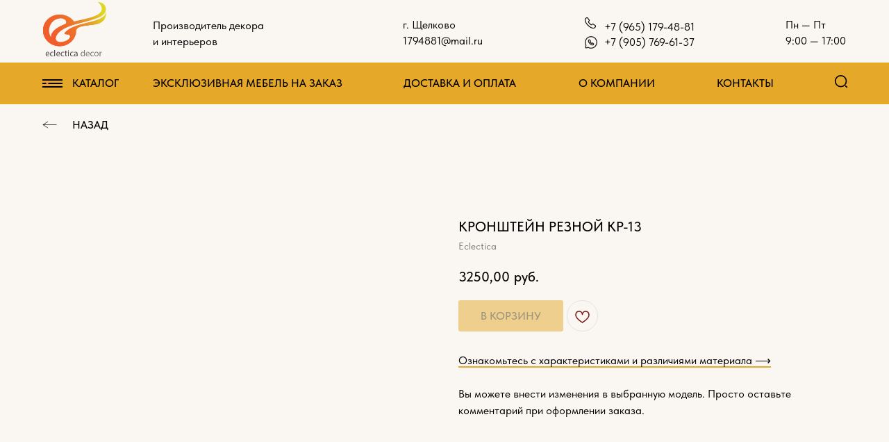

--- FILE ---
content_type: text/html; charset=UTF-8
request_url: https://eclectica-decor.ru/kronshtejny/tproduct/393863830-135344309331-kronshtein-reznoi-kr-13
body_size: 71511
content:
<!DOCTYPE html> <html> <head> <meta charset="utf-8" /> <meta http-equiv="Content-Type" content="text/html; charset=utf-8" /> <meta name="viewport" content="width=device-width, initial-scale=1.0" /> <meta name="yandex-verification" content="035a9a315e5a81e4" /> <!--metatextblock-->
<title>Кронштейн резной КР-13 - Эклектика, производитель декора и интерьеров</title>
<meta name="description" content="Кронштейн резной КР-13. Производство резного декора из натурального дерева по каталогу и на заказ. Мебель из натурального дерева на заказ. +7 (905) 769-61-37, +7 (965) 179-48-81, 7696137@mail.ru">
<meta name="keywords" content="">
<meta property="og:title" content="Кронштейн резной КР-13 - Эклектика, производитель декора и интерьеров" />
<meta property="og:description" content="Кронштейн резной КР-13. Производство резного декора из натурального дерева по каталогу и на заказ. Мебель из натурального дерева на заказ. +7 (905) 769-61-37, +7 (965) 179-48-81, 7696137@mail.ru" />
<meta property="og:type" content="website" />
<meta property="og:url" content="https://eclectica-decor.ru/kronshtejny/tproduct/393863830-135344309331-kronshtein-reznoi-kr-13" />
<meta property="og:image" content="https://static.tildacdn.com/tild3334-3236-4034-b638-343166656561/-13-3.png" />
<link rel="canonical" href="https://eclectica-decor.ru/kronshtejny/tproduct/393863830-135344309331-kronshtein-reznoi-kr-13" />
<!--/metatextblock--> <meta name="format-detection" content="telephone=no" /> <meta http-equiv="x-dns-prefetch-control" content="on"> <link rel="dns-prefetch" href="https://ws.tildacdn.com"> <link rel="dns-prefetch" href="https://static.tildacdn.com"> <link rel="shortcut icon" href="https://static.tildacdn.com/tild3963-3434-4661-b737-643266623464/favicon.ico" type="image/x-icon" /> <link rel="apple-touch-icon" href="https://static.tildacdn.com/tild3837-3861-4836-b339-363730373632/152.png"> <link rel="apple-touch-icon" sizes="76x76" href="https://static.tildacdn.com/tild3837-3861-4836-b339-363730373632/152.png"> <link rel="apple-touch-icon" sizes="152x152" href="https://static.tildacdn.com/tild3837-3861-4836-b339-363730373632/152.png"> <link rel="apple-touch-startup-image" href="https://static.tildacdn.com/tild3837-3861-4836-b339-363730373632/152.png"> <meta name="msapplication-TileColor" content="#e5a829"> <meta name="msapplication-TileImage" content="https://static.tildacdn.com/tild3738-6334-4434-b861-323664306633/270.png"> <!-- Assets --> <script src="https://neo.tildacdn.com/js/tilda-fallback-1.0.min.js" async charset="utf-8"></script> <link rel="stylesheet" href="https://static.tildacdn.com/css/tilda-grid-3.0.min.css" type="text/css" media="all" onerror="this.loaderr='y';"/> <link rel="stylesheet" href="https://static.tildacdn.com/ws/project4876925/tilda-blocks-page24406708.min.css?t=1740222662" type="text/css" media="all" onerror="this.loaderr='y';" /><link rel="stylesheet" href="https://static.tildacdn.com/ws/project4876925/tilda-blocks-page24571473.min.css?t=1740222662" type="text/css" media="all" onerror="this.loaderr='y';" /><link rel="stylesheet" href="https://static.tildacdn.com/ws/project4876925/tilda-blocks-page24109880.min.css?t=1740222639" type="text/css" media="all" onerror="this.loaderr='y';" /> <link rel="stylesheet" href="https://static.tildacdn.com/css/tilda-animation-2.0.min.css" type="text/css" media="all" onerror="this.loaderr='y';" /> <link rel="stylesheet" href="https://static.tildacdn.com/css/tilda-popup-1.1.min.css" type="text/css" media="print" onload="this.media='all';" onerror="this.loaderr='y';" /> <noscript><link rel="stylesheet" href="https://static.tildacdn.com/css/tilda-popup-1.1.min.css" type="text/css" media="all" /></noscript> <link rel="stylesheet" href="https://static.tildacdn.com/css/tilda-slds-1.4.min.css" type="text/css" media="print" onload="this.media='all';" onerror="this.loaderr='y';" /> <noscript><link rel="stylesheet" href="https://static.tildacdn.com/css/tilda-slds-1.4.min.css" type="text/css" media="all" /></noscript> <link rel="stylesheet" href="https://static.tildacdn.com/css/tilda-catalog-1.1.min.css" type="text/css" media="print" onload="this.media='all';" onerror="this.loaderr='y';" /> <noscript><link rel="stylesheet" href="https://static.tildacdn.com/css/tilda-catalog-1.1.min.css" type="text/css" media="all" /></noscript> <link rel="stylesheet" href="https://static.tildacdn.com/css/tilda-forms-1.0.min.css" type="text/css" media="all" onerror="this.loaderr='y';" /> <link rel="stylesheet" href="https://static.tildacdn.com/css/tilda-cart-1.0.min.css" type="text/css" media="all" onerror="this.loaderr='y';" /> <link rel="stylesheet" href="https://static.tildacdn.com/css/tilda-wishlist-1.0.min.css" type="text/css" media="all" onerror="this.loaderr='y';" /> <link rel="stylesheet" href="https://static.tildacdn.com/css/tilda-zoom-2.0.min.css" type="text/css" media="print" onload="this.media='all';" onerror="this.loaderr='y';" /> <noscript><link rel="stylesheet" href="https://static.tildacdn.com/css/tilda-zoom-2.0.min.css" type="text/css" media="all" /></noscript> <link rel="stylesheet" type="text/css" href="/custom.css?t=1740222639"> <link rel="stylesheet" href="https://static.tildacdn.com/css/fonts-tildasans.css" type="text/css" media="all" onerror="this.loaderr='y';" /> <script nomodule src="https://static.tildacdn.com/js/tilda-polyfill-1.0.min.js" charset="utf-8"></script> <script type="text/javascript">function t_onReady(func) {if(document.readyState!='loading') {func();} else {document.addEventListener('DOMContentLoaded',func);}}
function t_onFuncLoad(funcName,okFunc,time) {if(typeof window[funcName]==='function') {okFunc();} else {setTimeout(function() {t_onFuncLoad(funcName,okFunc,time);},(time||100));}}function t_throttle(fn,threshhold,scope) {return function() {fn.apply(scope||this,arguments);};}function t396_initialScale(t){t=document.getElementById("rec"+t);if(t){t=t.querySelector(".t396__artboard");if(t){var e,r=document.documentElement.clientWidth,a=[];if(i=t.getAttribute("data-artboard-screens"))for(var i=i.split(","),l=0;l<i.length;l++)a[l]=parseInt(i[l],10);else a=[320,480,640,960,1200];for(l=0;l<a.length;l++){var n=a[l];n<=r&&(e=n)}var o="edit"===window.allrecords.getAttribute("data-tilda-mode"),d="center"===t396_getFieldValue(t,"valign",e,a),c="grid"===t396_getFieldValue(t,"upscale",e,a),s=t396_getFieldValue(t,"height_vh",e,a),u=t396_getFieldValue(t,"height",e,a),g=!!window.opr&&!!window.opr.addons||!!window.opera||-1!==navigator.userAgent.indexOf(" OPR/");if(!o&&d&&!c&&!s&&u&&!g){for(var _=parseFloat((r/e).toFixed(3)),f=[t,t.querySelector(".t396__carrier"),t.querySelector(".t396__filter")],l=0;l<f.length;l++)f[l].style.height=Math.floor(parseInt(u,10)*_)+"px";t396_scaleInitial__getElementsToScale(t).forEach(function(t){t.style.zoom=_})}}}}function t396_scaleInitial__getElementsToScale(t){return t?Array.prototype.slice.call(t.children).filter(function(t){return t&&(t.classList.contains("t396__elem")||t.classList.contains("t396__group"))}):[]}function t396_getFieldValue(t,e,r,a){var i=a[a.length-1],l=r===i?t.getAttribute("data-artboard-"+e):t.getAttribute("data-artboard-"+e+"-res-"+r);if(!l)for(var n=0;n<a.length;n++){var o=a[n];if(!(o<=r)&&(l=o===i?t.getAttribute("data-artboard-"+e):t.getAttribute("data-artboard-"+e+"-res-"+o)))break}return l}</script> <script src="https://static.tildacdn.com/js/jquery-1.10.2.min.js" charset="utf-8" onerror="this.loaderr='y';"></script> <script src="https://static.tildacdn.com/js/tilda-scripts-3.0.min.js" charset="utf-8" defer onerror="this.loaderr='y';"></script> <script src="https://static.tildacdn.com/ws/project4876925/tilda-blocks-page24406708.min.js?t=1740222662" onerror="this.loaderr='y';"></script><script src="https://static.tildacdn.com/ws/project4876925/tilda-blocks-page24571473.min.js?t=1740222662" onerror="this.loaderr='y';"></script><script src="https://static.tildacdn.com/ws/project4876925/tilda-blocks-page24109880.min.js?t=1740222639" charset="utf-8" onerror="this.loaderr='y';"></script> <script src="https://static.tildacdn.com/js/tilda-lazyload-1.0.min.js" charset="utf-8" async onerror="this.loaderr='y';"></script> <script src="https://static.tildacdn.com/js/tilda-animation-2.0.min.js" charset="utf-8" async onerror="this.loaderr='y';"></script> <script src="https://static.tildacdn.com/js/tilda-zero-1.1.min.js" charset="utf-8" async onerror="this.loaderr='y';"></script> <script src="https://static.tildacdn.com/js/hammer.min.js" charset="utf-8" async onerror="this.loaderr='y';"></script> <script src="https://static.tildacdn.com/js/tilda-slds-1.4.min.js" charset="utf-8" async onerror="this.loaderr='y';"></script> <script src="https://static.tildacdn.com/js/tilda-products-1.0.min.js" charset="utf-8" async onerror="this.loaderr='y';"></script> <script src="https://static.tildacdn.com/js/tilda-catalog-1.1.min.js" charset="utf-8" async onerror="this.loaderr='y';"></script> <script src="https://static.tildacdn.com/js/tilda-menu-1.0.min.js" charset="utf-8" async onerror="this.loaderr='y';"></script> <script src="https://static.tildacdn.com/js/tilda-submenublocks-1.0.min.js" charset="utf-8" async onerror="this.loaderr='y';"></script> <script src="https://static.tildacdn.com/js/tilda-forms-1.0.min.js" charset="utf-8" async onerror="this.loaderr='y';"></script> <script src="https://static.tildacdn.com/js/tilda-cart-1.0.min.js" charset="utf-8" async onerror="this.loaderr='y';"></script> <script src="https://static.tildacdn.com/js/tilda-widget-positions-1.0.min.js" charset="utf-8" async onerror="this.loaderr='y';"></script> <script src="https://static.tildacdn.com/js/tilda-wishlist-1.0.min.js" charset="utf-8" async onerror="this.loaderr='y';"></script> <script src="https://static.tildacdn.com/js/tilda-zero-forms-1.0.min.js" charset="utf-8" async onerror="this.loaderr='y';"></script> <script src="https://static.tildacdn.com/js/tilda-animation-sbs-1.0.min.js" charset="utf-8" async onerror="this.loaderr='y';"></script> <script src="https://static.tildacdn.com/js/tilda-zoom-2.0.min.js" charset="utf-8" async onerror="this.loaderr='y';"></script> <script src="https://static.tildacdn.com/js/tilda-zero-scale-1.0.min.js" charset="utf-8" async onerror="this.loaderr='y';"></script> <script src="https://static.tildacdn.com/js/tilda-skiplink-1.0.min.js" charset="utf-8" async onerror="this.loaderr='y';"></script> <script src="https://static.tildacdn.com/js/tilda-events-1.0.min.js" charset="utf-8" async onerror="this.loaderr='y';"></script> <script type="text/javascript">window.dataLayer=window.dataLayer||[];</script> <script type="text/javascript">(function() {if((/bot|google|yandex|baidu|bing|msn|duckduckbot|teoma|slurp|crawler|spider|robot|crawling|facebook/i.test(navigator.userAgent))===false&&typeof(sessionStorage)!='undefined'&&sessionStorage.getItem('visited')!=='y'&&document.visibilityState){var style=document.createElement('style');style.type='text/css';style.innerHTML='@media screen and (min-width: 980px) {.t-records {opacity: 0;}.t-records_animated {-webkit-transition: opacity ease-in-out .2s;-moz-transition: opacity ease-in-out .2s;-o-transition: opacity ease-in-out .2s;transition: opacity ease-in-out .2s;}.t-records.t-records_visible {opacity: 1;}}';document.getElementsByTagName('head')[0].appendChild(style);function t_setvisRecs(){var alr=document.querySelectorAll('.t-records');Array.prototype.forEach.call(alr,function(el) {el.classList.add("t-records_animated");});setTimeout(function() {Array.prototype.forEach.call(alr,function(el) {el.classList.add("t-records_visible");});sessionStorage.setItem("visited","y");},400);}
document.addEventListener('DOMContentLoaded',t_setvisRecs);}})();</script></head> <body class="t-body" style="margin:0;"> <!--allrecords--> <div id="allrecords" class="t-records" data-product-page="y" data-hook="blocks-collection-content-node" data-tilda-project-id="4876925" data-tilda-page-id="24109880" data-tilda-page-alias="kronshtejny" data-tilda-formskey="27460b8775eb3e58e64550288f109565" data-tilda-lazy="yes" data-tilda-root-zone="com">
<div id="rec385893725" class="r t-rec" style="" data-animationappear="off" data-record-type="1002"> <script>t_onReady(function() {setTimeout(function() {t_onFuncLoad('twishlist__init',function() {twishlist__init('385893725');});},500);var rec=document.querySelector('#rec385893725');if(!rec) return;var userAgent=navigator.userAgent.toLowerCase();var isAndroid=userAgent.indexOf('android')!==-1;var body=document.body;if(!body) return;var isScrollablefFix=body.classList.contains('t-body_scrollable-fix-for-android');if(isAndroid&&!isScrollablefFix) {body.classList.add('t-body_scrollable-fix-for-android');document.head.insertAdjacentHTML('beforeend','<style>@media screen and (max-width: 560px) {\n.t-body_scrollable-fix-for-android {\noverflow: visible !important;\n}\n}\n</style>');console.log('Android css fix was inited');};if(userAgent.indexOf('instagram')!==-1&&userAgent.indexOf('iphone')!==-1) {body.style.position='relative';}
var wishlistWindow=rec.querySelector('.t1002__wishlistwin');var currentMode=document.querySelector('.t-records').getAttribute('data-tilda-mode');if(wishlistWindow&&currentMode!=='edit'&&currentMode!=='preview') {wishlistWindow.addEventListener('scroll',t_throttle(function() {if(window.lazy==='y'||document.querySelector('#allrecords').getAttribute('data-tilda-lazy')==='yes') {t_onFuncLoad('t_lazyload_update',function() {t_lazyload_update();});}},500));}});</script> <div class="t1002" data-wishlist-hook="#showfavorites" data-wishlistbtn-pos="picture" data-project-currency="руб." data-project-currency-side="r" data-project-currency-sep="," data-project-currency-code="RUB"> <div class="t1002__wishlisticon t1002__wishlisticon_sm" style=""> <div class="t1002__wishlisticon-wrapper"> <div class="t1002__wishlisticon-imgwrap" style="background-color:#faf6f2;"> <svg role="img" width="41" height="35" viewBox="0 0 41 35" fill="none" xmlns="http://www.w3.org/2000/svg" class="t1002__wishlisticon-img"> <path d="M39.9516 11.9535C39.9516 22.5416 20.4993 33.8088 20.4993 33.8088C20.4993 33.8088 1.04688 22.5416 1.04688 11.9535C1.04688 -2.42254 20.4993 -2.2284 20.4993 10.4239C20.4993 -2.2284 39.9516 -2.03914 39.9516 11.9535Z" stroke="#7a1717"; stroke-width="1.5" stroke-linejoin="round"/> </svg> </div> <div class="t1002__wishlisticon-counter js-wishlisticon-counter" style="background-color:#7a1717;color:#faf6f2;"></div> </div> </div> <div class="t1002__wishlistwin" style="display:none"> <div class="t1002__wishlistwin-content"> <div class="t1002__close t1002__wishlistwin-close"> <button type="button" class="t1002__close-button t1002__wishlistwin-close-wrapper" aria-label="Закрыть вишлист"> <svg role="presentation" class="t1002__wishlistwin-close-icon" width="23px" height="23px" viewBox="0 0 23 23" version="1.1" xmlns="http://www.w3.org/2000/svg" xmlns:xlink="http://www.w3.org/1999/xlink"> <g stroke="none" stroke-width="1" fill="#000" fill-rule="evenodd"> <rect transform="translate(11.313708, 11.313708) rotate(-45.000000) translate(-11.313708, -11.313708) " x="10.3137085" y="-3.6862915" width="2" height="30"></rect> <rect transform="translate(11.313708, 11.313708) rotate(-315.000000) translate(-11.313708, -11.313708) " x="10.3137085" y="-3.6862915" width="2" height="30"></rect> </g> </svg> </button> </div> <div class="t1002__wishlistwin-top"> <div class="t1002__wishlistwin-heading t-name t-name_xl"></div> </div> <div class="t1002__wishlistwin-products"></div> </div> </div> </div> <style>.t1002__addBtn:not(.t-popup .t1002__addBtn):not(.t-store__product-snippet .t1002__addBtn){}.t1002__addBtn{background-color:#faf6f2!important;border-radius:30px;}.t1002__addBtn svg path{stroke:#7a1717;}.t1002__addBtn.t1002__addBtn_active{}.t1002__addBtn:hover svg path,.t1002__addBtn_active svg path{fill:#7a1717 !important;stroke:#7a1717;}@media (hover:none) and (pointer:coarse){a.t1002__addBtn:not(.t1002__addBtn_active):hover svg path{fill:transparent !important;stroke:#7a1717;}.t1002__addBtn:hover svg{-webkit-transform:scale(1);transform:scale(1);}}</style> <style>@media (hover:hover),(min-width:0\0) {#rec385893725 .t-submit:hover {box-shadow:0px 0px 20px 0px rgba(0,0,0,0.6) !important;}#rec385893725 .t-submit:focus-visible {box-shadow:0px 0px 20px 0px rgba(0,0,0,0.6) !important;}}</style> <style>.t-menuwidgeticons__wishlist .t-menuwidgeticons__icon-counter{background-color:#7a1717;color:#faf6f2;}</style> </div>

<!-- PRODUCT START -->

                
                        
                    
        
        
<!-- product header -->
<!--header-->
<div id="t-header" class="t-records" data-hook="blocks-collection-content-node" data-tilda-project-id="4876925" data-tilda-page-id="24406708" data-tilda-formskey="27460b8775eb3e58e64550288f109565" data-tilda-lazy="yes" data-tilda-root-zone="one"      data-tilda-project-country="RU">

    <div id="rec393900544" class="r t-rec t-screenmin-980px" style=" " data-animationappear="off" data-record-type="396"  data-screen-min="980px"    >
<!-- T396 -->
<style>#rec393900544 .t396__artboard {height: 193px; background-color: #faf6f2; }#rec393900544 .t396__filter {height: 193px;    }#rec393900544 .t396__carrier{height: 193px;background-position: center center;background-attachment: scroll;background-size: cover;background-repeat: no-repeat;}@media screen and (max-width: 1199px) {#rec393900544 .t396__artboard,#rec393900544 .t396__filter,#rec393900544 .t396__carrier {height: 192px;}#rec393900544 .t396__artboard {background-color:#faf6f2;}#rec393900544 .t396__filter {}#rec393900544 .t396__carrier {background-attachment: scroll;}}@media screen and (max-width: 959px) {#rec393900544 .t396__artboard,#rec393900544 .t396__filter,#rec393900544 .t396__carrier {}#rec393900544 .t396__filter {}#rec393900544 .t396__carrier {background-attachment: scroll;}}@media screen and (max-width: 639px) {#rec393900544 .t396__artboard,#rec393900544 .t396__filter,#rec393900544 .t396__carrier {}#rec393900544 .t396__filter {}#rec393900544 .t396__carrier {background-attachment: scroll;}}@media screen and (max-width: 479px) {#rec393900544 .t396__artboard,#rec393900544 .t396__filter,#rec393900544 .t396__carrier {}#rec393900544 .t396__filter {}#rec393900544 .t396__carrier {background-attachment: scroll;}}#rec393900544 .tn-elem[data-elem-id="1638187265674"] {
  z-index: 2;
  top:  90px;;
  left:  0px;;
  width: 100%;
  height: 60px;
}
#rec393900544 .tn-elem[data-elem-id="1638187265674"] .tn-atom {
  background-color: #e5a829;
  background-position: center center;
  border-width: var(--t396-borderwidth, 0);
  border-style: var(--t396-borderstyle, solid);
  border-color: var(--t396-bordercolor, transparent);
  transition: background-color var(--t396-speedhover,0s) ease-in-out, color var(--t396-speedhover,0s) ease-in-out, border-color var(--t396-speedhover,0s) ease-in-out, box-shadow var(--t396-shadowshoverspeed,0.2s) ease-in-out;
}
@media screen and (max-width: 1199px) {
  #rec393900544 .tn-elem[data-elem-id="1638187265674"] {
    top:  90px;;
    left:  0px;;
  }
  #rec393900544 .tn-elem[data-elem-id="1638187265674"] .tn-atom {
    background-color: #e5a829;
    background-size: cover;
  }
}#rec393900544 .tn-elem[data-elem-id="1638186362817"] {
  color: #000000;
  z-index: 3;
  top:  25px;;
  left:  calc(50% - 600px + 180px);;
  width: 165px;
  height: auto;
}
#rec393900544 .tn-elem[data-elem-id="1638186362817"] .tn-atom {
  color: #000000;
  font-size: 16px;
  font-family: 'TildaSans', Arial,sans-serif;
  line-height: 1.45;
  font-weight: 400;
  background-position: center center;
  border-width: var(--t396-borderwidth, 0);
  border-style: var(--t396-borderstyle, solid);
  border-color: var(--t396-bordercolor, transparent);
  transition: background-color var(--t396-speedhover,0s) ease-in-out, color var(--t396-speedhover,0s) ease-in-out, border-color var(--t396-speedhover,0s) ease-in-out, box-shadow var(--t396-shadowshoverspeed,0.2s) ease-in-out;
  text-shadow: var(--t396-shadow-text-x, 0px) var(--t396-shadow-text-y, 0px) var(--t396-shadow-text-blur, 0px) rgba(var(--t396-shadow-text-color), var(--t396-shadow-text-opacity, 100%));
}
@media screen and (max-width: 1199px) {
  #rec393900544 .tn-elem[data-elem-id="1638186362817"] {
    top:  25px;;
    left:  calc(50% - 480px + 157px);;
    height: auto;
  }
}#rec393900544 .tn-elem[data-elem-id="1638186794097"] {
  color: #000000;
  z-index: 4;
  top:  108px;;
  left:  calc(50% - 600px + 64px);;
  width: 74px;
  height: auto;
}
#rec393900544 .tn-elem[data-elem-id="1638186794097"] .tn-atom {
  color: #000000;
  font-size: 16px;
  font-family: 'TildaSans', Arial,sans-serif;
  line-height: 1.45;
  font-weight: 500;
  text-transform: uppercase;
  background-position: center center;
  border-width: var(--t396-borderwidth, 0);
  border-style: var(--t396-borderstyle, solid);
  border-color: var(--t396-bordercolor, transparent);
  transition: background-color var(--t396-speedhover,0s) ease-in-out, color var(--t396-speedhover,0s) ease-in-out, border-color var(--t396-speedhover,0s) ease-in-out, box-shadow var(--t396-shadowshoverspeed,0.2s) ease-in-out;
  text-shadow: var(--t396-shadow-text-x, 0px) var(--t396-shadow-text-y, 0px) var(--t396-shadow-text-blur, 0px) rgba(var(--t396-shadow-text-color), var(--t396-shadow-text-opacity, 100%));
}
@media screen and (max-width: 1199px) {
  #rec393900544 .tn-elem[data-elem-id="1638186794097"] {
    top:  108px;;
    left:  calc(50% - 480px + 54px);;
    height: auto;
  }
}#rec393900544 .tn-elem[data-elem-id="1638186801327"] {
  color: #000000;
  z-index: 5;
  top:  108px;;
  left:  calc(50% - 600px + 180px);;
  width: 303px;
  height: auto;
}
#rec393900544 .tn-elem[data-elem-id="1638186801327"] .tn-atom {
  color: #000000;
  font-size: 16px;
  font-family: 'TildaSans', Arial,sans-serif;
  line-height: 1.45;
  font-weight: 500;
  text-transform: uppercase;
  background-position: center center;
  border-width: var(--t396-borderwidth, 0);
  border-style: var(--t396-borderstyle, solid);
  border-color: var(--t396-bordercolor, transparent);
  transition: background-color var(--t396-speedhover,0s) ease-in-out, color var(--t396-speedhover,0s) ease-in-out, border-color var(--t396-speedhover,0s) ease-in-out, box-shadow var(--t396-shadowshoverspeed,0.2s) ease-in-out;
  text-shadow: var(--t396-shadow-text-x, 0px) var(--t396-shadow-text-y, 0px) var(--t396-shadow-text-blur, 0px) rgba(var(--t396-shadow-text-color), var(--t396-shadow-text-opacity, 100%));
}
@media screen and (max-width: 1199px) {
  #rec393900544 .tn-elem[data-elem-id="1638186801327"] {
    top:  108px;;
    left:  calc(50% - 480px + 157px);;
    height: auto;
  }
}#rec393900544 .tn-elem[data-elem-id="1638186820493"] {
  color: #000000;
  z-index: 6;
  top:  108px;;
  left:  calc(50% - 600px + 541px);;
  width: 197px;
  height: auto;
}
#rec393900544 .tn-elem[data-elem-id="1638186820493"] .tn-atom {
  color: #000000;
  font-size: 16px;
  font-family: 'TildaSans', Arial,sans-serif;
  line-height: 1.45;
  font-weight: 500;
  text-transform: uppercase;
  background-position: center center;
  border-width: var(--t396-borderwidth, 0);
  border-style: var(--t396-borderstyle, solid);
  border-color: var(--t396-bordercolor, transparent);
  transition: background-color var(--t396-speedhover,0s) ease-in-out, color var(--t396-speedhover,0s) ease-in-out, border-color var(--t396-speedhover,0s) ease-in-out, box-shadow var(--t396-shadowshoverspeed,0.2s) ease-in-out;
  text-shadow: var(--t396-shadow-text-x, 0px) var(--t396-shadow-text-y, 0px) var(--t396-shadow-text-blur, 0px) rgba(var(--t396-shadow-text-color), var(--t396-shadow-text-opacity, 100%));
}
@media screen and (max-width: 1199px) {
  #rec393900544 .tn-elem[data-elem-id="1638186820493"] {
    top:  108px;;
    left:  calc(50% - 480px + 470px);;
    height: auto;
  }
}#rec393900544 .tn-elem[data-elem-id="1638186828609"] {
  color: #000000;
  z-index: 7;
  top:  108px;;
  left:  calc(50% - 600px + 793px);;
  width: 125px;
  height: auto;
}
#rec393900544 .tn-elem[data-elem-id="1638186828609"] .tn-atom {
  color: #000000;
  font-size: 16px;
  font-family: 'TildaSans', Arial,sans-serif;
  line-height: 1.45;
  font-weight: 500;
  text-transform: uppercase;
  background-position: center center;
  border-width: var(--t396-borderwidth, 0);
  border-style: var(--t396-borderstyle, solid);
  border-color: var(--t396-bordercolor, transparent);
  transition: background-color var(--t396-speedhover,0s) ease-in-out, color var(--t396-speedhover,0s) ease-in-out, border-color var(--t396-speedhover,0s) ease-in-out, box-shadow var(--t396-shadowshoverspeed,0.2s) ease-in-out;
  text-shadow: var(--t396-shadow-text-x, 0px) var(--t396-shadow-text-y, 0px) var(--t396-shadow-text-blur, 0px) rgba(var(--t396-shadow-text-color), var(--t396-shadow-text-opacity, 100%));
}
@media screen and (max-width: 1199px) {
  #rec393900544 .tn-elem[data-elem-id="1638186828609"] {
    top:  108px;;
    left:  calc(50% - 480px + 668px);;
    height: auto;
  }
}#rec393900544 .tn-elem[data-elem-id="1638186838959"] {
  color: #000000;
  z-index: 8;
  top:  108px;;
  left:  calc(50% - 600px + 992px);;
  width: 99px;
  height: auto;
}
#rec393900544 .tn-elem[data-elem-id="1638186838959"] .tn-atom {
  color: #000000;
  font-size: 16px;
  font-family: 'TildaSans', Arial,sans-serif;
  line-height: 1.45;
  font-weight: 500;
  text-transform: uppercase;
  background-position: center center;
  border-width: var(--t396-borderwidth, 0);
  border-style: var(--t396-borderstyle, solid);
  border-color: var(--t396-bordercolor, transparent);
  transition: background-color var(--t396-speedhover,0s) ease-in-out, color var(--t396-speedhover,0s) ease-in-out, border-color var(--t396-speedhover,0s) ease-in-out, box-shadow var(--t396-shadowshoverspeed,0.2s) ease-in-out;
  text-shadow: var(--t396-shadow-text-x, 0px) var(--t396-shadow-text-y, 0px) var(--t396-shadow-text-blur, 0px) rgba(var(--t396-shadow-text-color), var(--t396-shadow-text-opacity, 100%));
}
@media screen and (max-width: 1199px) {
  #rec393900544 .tn-elem[data-elem-id="1638186838959"] {
    top:  108px;;
    left:  calc(50% - 480px + 813px);;
    height: auto;
  }
}#rec393900544 .tn-elem[data-elem-id="1638186407637"] {
  color: #000000;
  z-index: 9;
  top:  24px;;
  left:  calc(50% - 600px + 540px);;
  width: 207px;
  height: auto;
}
#rec393900544 .tn-elem[data-elem-id="1638186407637"] .tn-atom {
  color: #000000;
  font-size: 16px;
  font-family: 'TildaSans', Arial,sans-serif;
  line-height: 1.45;
  font-weight: 400;
  background-position: center center;
  border-width: var(--t396-borderwidth, 0);
  border-style: var(--t396-borderstyle, solid);
  border-color: var(--t396-bordercolor, transparent);
  transition: background-color var(--t396-speedhover,0s) ease-in-out, color var(--t396-speedhover,0s) ease-in-out, border-color var(--t396-speedhover,0s) ease-in-out, box-shadow var(--t396-shadowshoverspeed,0.2s) ease-in-out;
  text-shadow: var(--t396-shadow-text-x, 0px) var(--t396-shadow-text-y, 0px) var(--t396-shadow-text-blur, 0px) rgba(var(--t396-shadow-text-color), var(--t396-shadow-text-opacity, 100%));
}
@media screen and (max-width: 1199px) {
  #rec393900544 .tn-elem[data-elem-id="1638186407637"] {
    top:  24px;;
    left:  calc(50% - 480px + 470px);;
    width: 159px;
    height: auto;
  }
}
@media screen and (max-width: 959px) {
  #rec393900544 .tn-elem[data-elem-id="1638186407637"] {
    top:  -100px;;
    left:  calc(50% - 320px + 474px);;
    height: auto;
  }
}#rec393900544 .tn-elem[data-elem-id="1638186462870"] {
  color: #000000;
  z-index: 10;
  top:  24px;;
  left:  calc(50% - 600px + 1091px);;
  width: 110px;
  height: auto;
}
#rec393900544 .tn-elem[data-elem-id="1638186462870"] .tn-atom {
  color: #000000;
  font-size: 16px;
  font-family: 'TildaSans', Arial,sans-serif;
  line-height: 1.45;
  font-weight: 400;
  background-position: center center;
  border-width: var(--t396-borderwidth, 0);
  border-style: var(--t396-borderstyle, solid);
  border-color: var(--t396-bordercolor, transparent);
  transition: background-color var(--t396-speedhover,0s) ease-in-out, color var(--t396-speedhover,0s) ease-in-out, border-color var(--t396-speedhover,0s) ease-in-out, box-shadow var(--t396-shadowshoverspeed,0.2s) ease-in-out;
  text-shadow: var(--t396-shadow-text-x, 0px) var(--t396-shadow-text-y, 0px) var(--t396-shadow-text-blur, 0px) rgba(var(--t396-shadow-text-color), var(--t396-shadow-text-opacity, 100%));
}
@media screen and (max-width: 1199px) {
  #rec393900544 .tn-elem[data-elem-id="1638186462870"] {
    top:  24px;;
    left:  calc(50% - 480px + 862px);;
    height: auto;
  }
}#rec393900544 .tn-elem[data-elem-id="1638186949793"] {
  z-index: 16;
  top:  108px;;
  left:  calc(50% - 600px + 1161px);;
  width: 20px;
  height: 20px;
}
#rec393900544 .tn-elem[data-elem-id="1638186949793"] .tn-atom {
  background-position: center center;
  background-size: cover;
  background-repeat: no-repeat;
  border-width: var(--t396-borderwidth, 0);
  border-style: var(--t396-borderstyle, solid);
  border-color: var(--t396-bordercolor, transparent);
  transition: background-color var(--t396-speedhover,0s) ease-in-out, color var(--t396-speedhover,0s) ease-in-out, border-color var(--t396-speedhover,0s) ease-in-out, box-shadow var(--t396-shadowshoverspeed,0.2s) ease-in-out;
}
@media screen and (max-width: 1199px) {
  #rec393900544 .tn-elem[data-elem-id="1638186949793"] {
    top:  108px;;
    left:  calc(50% - 480px + 928px);;
  }
}#rec393900544 .tn-elem[data-elem-id="1638187063436"] {
  z-index: 17;
  top:  114px;;
  left:  calc(50% - 600px + 21px);;
  width: 29px;
  height: 2px;
}
#rec393900544 .tn-elem[data-elem-id="1638187063436"] .tn-atom {
  background-color: #000000;
  background-position: center center;
  border-width: var(--t396-borderwidth, 0);
  border-style: var(--t396-borderstyle, solid);
  border-color: var(--t396-bordercolor, transparent);
  transition: background-color var(--t396-speedhover,0s) ease-in-out, color var(--t396-speedhover,0s) ease-in-out, border-color var(--t396-speedhover,0s) ease-in-out, box-shadow var(--t396-shadowshoverspeed,0.2s) ease-in-out;
}
@media (min-width: 1200px) {
  #rec393900544 .tn-elem.t396__elem--anim-hidden[data-elem-id="1638187063436"] {
    opacity: 0;
  }
}
@media screen and (max-width: 1199px) {
  #rec393900544 .tn-elem[data-elem-id="1638187063436"] {
    top:  114px;;
    left:  calc(50% - 480px + 11px);;
  }
  #rec393900544 .tn-elem[data-elem-id="1638187063436"] .tn-atom {
    background-color: #000000;
    background-size: cover;
  }
}#rec393900544 .tn-elem[data-elem-id="1638187138253"] {
  z-index: 18;
  top:  119px;;
  left:  calc(50% - 600px + 21px);;
  width: 29px;
  height: 2px;
}
#rec393900544 .tn-elem[data-elem-id="1638187138253"] .tn-atom {
  background-color: #000000;
  background-position: center center;
  border-width: var(--t396-borderwidth, 0);
  border-style: var(--t396-borderstyle, solid);
  border-color: var(--t396-bordercolor, transparent);
  transition: background-color var(--t396-speedhover,0s) ease-in-out, color var(--t396-speedhover,0s) ease-in-out, border-color var(--t396-speedhover,0s) ease-in-out, box-shadow var(--t396-shadowshoverspeed,0.2s) ease-in-out;
}
@media screen and (max-width: 1199px) {
  #rec393900544 .tn-elem[data-elem-id="1638187138253"] {
    top:  119px;;
    left:  calc(50% - 480px + 11px);;
  }
  #rec393900544 .tn-elem[data-elem-id="1638187138253"] .tn-atom {
    background-color: #000000;
    background-size: cover;
  }
}#rec393900544 .tn-elem[data-elem-id="1638187145755"] {
  z-index: 19;
  top:  124px;;
  left:  calc(50% - 600px + 21px);;
  width: 29px;
  height: 2px;
}
#rec393900544 .tn-elem[data-elem-id="1638187145755"] .tn-atom {
  background-color: #000000;
  background-position: center center;
  border-width: var(--t396-borderwidth, 0);
  border-style: var(--t396-borderstyle, solid);
  border-color: var(--t396-bordercolor, transparent);
  transition: background-color var(--t396-speedhover,0s) ease-in-out, color var(--t396-speedhover,0s) ease-in-out, border-color var(--t396-speedhover,0s) ease-in-out, box-shadow var(--t396-shadowshoverspeed,0.2s) ease-in-out;
}
@media (min-width: 1200px) {
  #rec393900544 .tn-elem.t396__elem--anim-hidden[data-elem-id="1638187145755"] {
    opacity: 0;
  }
}
@media screen and (max-width: 1199px) {
  #rec393900544 .tn-elem[data-elem-id="1638187145755"] {
    top:  124px;;
    left:  calc(50% - 480px + 11px);;
  }
  #rec393900544 .tn-elem[data-elem-id="1638187145755"] .tn-atom {
    background-color: #000000;
    background-size: cover;
  }
}#rec393900544 .tn-elem[data-elem-id="1638228105218"] {
  z-index: 20;
  top:  101px;;
  left:  calc(50% - 600px + 19px);;
  width: 115px;
  height: 37px;
}
#rec393900544 .tn-elem[data-elem-id="1638228105218"] .tn-atom {
  background-position: center center;
  border-width: var(--t396-borderwidth, 0);
  border-style: var(--t396-borderstyle, solid);
  border-color: var(--t396-bordercolor, transparent);
  transition: background-color var(--t396-speedhover,0s) ease-in-out, color var(--t396-speedhover,0s) ease-in-out, border-color var(--t396-speedhover,0s) ease-in-out, box-shadow var(--t396-shadowshoverspeed,0.2s) ease-in-out;
}
@media screen and (max-width: 1199px) {
  #rec393900544 .tn-elem[data-elem-id="1638228105218"] {
    top:  101px;;
    left:  calc(50% - 480px + 9px);;
  }
}#rec393900544 .tn-elem[data-elem-id="1638318836200"] {
  z-index: 21;
  top:  -3px;;
  left:  calc(50% - 600px + 13px);;
  width: 109px;
  height: auto;
}
#rec393900544 .tn-elem[data-elem-id="1638318836200"] .tn-atom {
  background-position: center center;
  border-width: var(--t396-borderwidth, 0);
  border-style: var(--t396-borderstyle, solid);
  border-color: var(--t396-bordercolor, transparent);
  transition: background-color var(--t396-speedhover,0s) ease-in-out, color var(--t396-speedhover,0s) ease-in-out, border-color var(--t396-speedhover,0s) ease-in-out, box-shadow var(--t396-shadowshoverspeed,0.2s) ease-in-out;
}
@media screen and (max-width: 1199px) {
  #rec393900544 .tn-elem[data-elem-id="1638318836200"] {
    top:  -3px;;
    left:  calc(50% - 480px + 3px);;
    height: auto;
  }
}#rec393900544 .tn-elem[data-elem-id="1639999633337"] {
  color: #000000;
  z-index: 23;
  top:  168px;;
  left:  calc(50% - 600px + 64px);;
  width: 58px;
  height: auto;
}
#rec393900544 .tn-elem[data-elem-id="1639999633337"] .tn-atom {
  color: #000000;
  font-size: 16px;
  font-family: 'TildaSans', Arial,sans-serif;
  line-height: 1.45;
  font-weight: 500;
  text-transform: uppercase;
  background-position: center center;
  border-width: var(--t396-borderwidth, 0);
  border-style: var(--t396-borderstyle, solid);
  border-color: var(--t396-bordercolor, transparent);
  transition: background-color var(--t396-speedhover,0s) ease-in-out, color var(--t396-speedhover,0s) ease-in-out, border-color var(--t396-speedhover,0s) ease-in-out, box-shadow var(--t396-shadowshoverspeed,0.2s) ease-in-out;
  text-shadow: var(--t396-shadow-text-x, 0px) var(--t396-shadow-text-y, 0px) var(--t396-shadow-text-blur, 0px) rgba(var(--t396-shadow-text-color), var(--t396-shadow-text-opacity, 100%));
}
@media screen and (max-width: 1199px) {
  #rec393900544 .tn-elem[data-elem-id="1639999633337"] {
    top:  168px;;
    left:  calc(50% - 480px + 54px);;
    height: auto;
  }
}#rec393900544 .tn-elem[data-elem-id="1639999633343"] {
  z-index: 24;
  top:  160px;;
  left:  calc(50% - 600px + 19px);;
  width: 100px;
  height: 33px;
}
#rec393900544 .tn-elem[data-elem-id="1639999633343"] .tn-atom {
  background-position: center center;
  border-width: var(--t396-borderwidth, 0);
  border-style: var(--t396-borderstyle, solid);
  border-color: var(--t396-bordercolor, transparent);
  transition: background-color var(--t396-speedhover,0s) ease-in-out, color var(--t396-speedhover,0s) ease-in-out, border-color var(--t396-speedhover,0s) ease-in-out, box-shadow var(--t396-shadowshoverspeed,0.2s) ease-in-out;
}
@media screen and (max-width: 1199px) {
  #rec393900544 .tn-elem[data-elem-id="1639999633343"] {
    top:  160px;;
    left:  calc(50% - 480px + 9px);;
  }
}#rec393900544 .tn-elem[data-elem-id="1639999633352"] {
  z-index: 25;
  top:  171px;;
  left:  calc(50% - 600px + 18px);;
  width: 27px;
  height: 17px;
}
#rec393900544 .tn-elem[data-elem-id="1639999633352"] .tn-atom {
  background-position: center center;
  background-size: cover;
  background-repeat: no-repeat;
  border-width: var(--t396-borderwidth, 0);
  border-style: var(--t396-borderstyle, solid);
  border-color: var(--t396-bordercolor, transparent);
  transition: background-color var(--t396-speedhover,0s) ease-in-out, color var(--t396-speedhover,0s) ease-in-out, border-color var(--t396-speedhover,0s) ease-in-out, box-shadow var(--t396-shadowshoverspeed,0.2s) ease-in-out;
}
@media screen and (max-width: 1199px) {
  #rec393900544 .tn-elem[data-elem-id="1639999633352"] {
    top:  171px;;
    left:  calc(50% - 480px + 8px);;
  }
}#rec393900544 .tn-elem[data-elem-id="1642415286104"] {
  color: #000000;
  z-index: 26;
  top:  47px;;
  left:  calc(50% - 600px + 540px);;
  width: 207px;
  height: auto;
}
#rec393900544 .tn-elem[data-elem-id="1642415286104"] .tn-atom {
  color: #000000;
  font-size: 16px;
  font-family: 'TildaSans', Arial,sans-serif;
  line-height: 1.45;
  font-weight: 400;
  background-position: center center;
  border-width: var(--t396-borderwidth, 0);
  border-style: var(--t396-borderstyle, solid);
  border-color: var(--t396-bordercolor, transparent);
  transition: background-color var(--t396-speedhover,0s) ease-in-out, color var(--t396-speedhover,0s) ease-in-out, border-color var(--t396-speedhover,0s) ease-in-out, box-shadow var(--t396-shadowshoverspeed,0.2s) ease-in-out;
  text-shadow: var(--t396-shadow-text-x, 0px) var(--t396-shadow-text-y, 0px) var(--t396-shadow-text-blur, 0px) rgba(var(--t396-shadow-text-color), var(--t396-shadow-text-opacity, 100%));
}
@media screen and (max-width: 1199px) {
  #rec393900544 .tn-elem[data-elem-id="1642415286104"] {
    top:  47px;;
    left:  calc(50% - 480px + 470px);;
    width: 159px;
    height: auto;
  }
}
@media screen and (max-width: 959px) {
  #rec393900544 .tn-elem[data-elem-id="1642415286104"] {
    top:  -66pxpx;;
    left:  calc(50% - 320px + 480pxpx);;
    height: auto;
  }
}#rec393900544 .tn-elem[data-elem-id="1642415324931"] {
  color: #000000;
  z-index: 27;
  top:  49px;;
  left:  calc(50% - 600px + 830px);;
  width: 207px;
  height: auto;
}
#rec393900544 .tn-elem[data-elem-id="1642415324931"] .tn-atom {
  color: #000000;
  font-size: 16px;
  font-family: 'TildaSans', Arial,sans-serif;
  line-height: 1.45;
  font-weight: 400;
  background-position: center center;
  border-width: var(--t396-borderwidth, 0);
  border-style: var(--t396-borderstyle, solid);
  border-color: var(--t396-bordercolor, transparent);
  transition: background-color var(--t396-speedhover,0s) ease-in-out, color var(--t396-speedhover,0s) ease-in-out, border-color var(--t396-speedhover,0s) ease-in-out, box-shadow var(--t396-shadowshoverspeed,0.2s) ease-in-out;
  text-shadow: var(--t396-shadow-text-x, 0px) var(--t396-shadow-text-y, 0px) var(--t396-shadow-text-blur, 0px) rgba(var(--t396-shadow-text-color), var(--t396-shadow-text-opacity, 100%));
}
@media screen and (max-width: 1199px) {
  #rec393900544 .tn-elem[data-elem-id="1642415324931"] {
    top:  48px;;
    left:  calc(50% - 480px + 690px);;
    width: 140px;
    height: auto;
  }
}
@media screen and (max-width: 959px) {
  #rec393900544 .tn-elem[data-elem-id="1642415324931"] {
    top:  -75px;;
    left:  calc(50% - 320px + 690px);;
    height: auto;
  }
}#rec393900544 .tn-elem[data-elem-id="1642415324937"] {
  color: #000000;
  z-index: 28;
  top:  27px;;
  left:  calc(50% - 600px + 830px);;
  width: 207px;
  height: auto;
}
#rec393900544 .tn-elem[data-elem-id="1642415324937"] .tn-atom {
  color: #000000;
  font-size: 16px;
  font-family: 'TildaSans', Arial,sans-serif;
  line-height: 1.45;
  font-weight: 400;
  background-position: center center;
  border-width: var(--t396-borderwidth, 0);
  border-style: var(--t396-borderstyle, solid);
  border-color: var(--t396-bordercolor, transparent);
  transition: background-color var(--t396-speedhover,0s) ease-in-out, color var(--t396-speedhover,0s) ease-in-out, border-color var(--t396-speedhover,0s) ease-in-out, box-shadow var(--t396-shadowshoverspeed,0.2s) ease-in-out;
  text-shadow: var(--t396-shadow-text-x, 0px) var(--t396-shadow-text-y, 0px) var(--t396-shadow-text-blur, 0px) rgba(var(--t396-shadow-text-color), var(--t396-shadow-text-opacity, 100%));
}
@media screen and (max-width: 1199px) {
  #rec393900544 .tn-elem[data-elem-id="1642415324937"] {
    top:  27px;;
    left:  calc(50% - 480px + 690px);;
    width: 140px;
    height: auto;
  }
}
@media screen and (max-width: 959px) {
  #rec393900544 .tn-elem[data-elem-id="1642415324937"] {
    top:  -75px;;
    left:  calc(50% - 320px + 690px);;
    height: auto;
  }
}#rec393900544 .tn-elem[data-elem-id="1642415324942"] {
  z-index: 29;
  top:  51px;;
  left:  calc(50% - 600px + 801px);;
  width: 20px;
  height: 20px;
}
#rec393900544 .tn-elem[data-elem-id="1642415324942"] .tn-atom {
  background-position: center center;
  background-size: cover;
  background-repeat: no-repeat;
  border-width: var(--t396-borderwidth, 0);
  border-style: var(--t396-borderstyle, solid);
  border-color: var(--t396-bordercolor, transparent);
  transition: background-color var(--t396-speedhover,0s) ease-in-out, color var(--t396-speedhover,0s) ease-in-out, border-color var(--t396-speedhover,0s) ease-in-out, box-shadow var(--t396-shadowshoverspeed,0.2s) ease-in-out;
}
@media screen and (max-width: 1199px) {
  #rec393900544 .tn-elem[data-elem-id="1642415324942"] {
    top:  51px;;
    left:  calc(50% - 480px + 661px);;
  }
}
@media screen and (max-width: 959px) {
  #rec393900544 .tn-elem[data-elem-id="1642415324942"] {
    top:  45px;;
    left:  calc(50% - 320px + -205px);;
    width: 26px;
    height: 26px;
  }
}
@media screen and (max-width: 639px) {
  #rec393900544 .tn-elem[data-elem-id="1642415324942"] {
    top:  49px;;
    left:  calc(50% - 240px + -143px);;
  }
}
@media screen and (max-width: 479px) {
  #rec393900544 .tn-elem[data-elem-id="1642415324942"] {
    top:  27px;;
    left:  calc(50% - 160px + -162px);;
  }
}#rec393900544 .tn-elem[data-elem-id="1642415324951"] {
  z-index: 30;
  top:  24px;;
  left:  calc(50% - 600px + 801px);;
  width: 18px;
  height: 18px;
}
#rec393900544 .tn-elem[data-elem-id="1642415324951"] .tn-atom {
  background-position: center center;
  background-size: cover;
  background-repeat: no-repeat;
  border-width: var(--t396-borderwidth, 0);
  border-style: var(--t396-borderstyle, solid);
  border-color: var(--t396-bordercolor, transparent);
  transition: background-color var(--t396-speedhover,0s) ease-in-out, color var(--t396-speedhover,0s) ease-in-out, border-color var(--t396-speedhover,0s) ease-in-out, box-shadow var(--t396-shadowshoverspeed,0.2s) ease-in-out;
}
@media screen and (max-width: 1199px) {
  #rec393900544 .tn-elem[data-elem-id="1642415324951"] {
    top:  24px;;
    left:  calc(50% - 480px + 661px);;
  }
}
@media screen and (max-width: 959px) {
  #rec393900544 .tn-elem[data-elem-id="1642415324951"] {
    top:  45px;;
    left:  calc(50% - 320px + -112px);;
    width: 26px;
    height: 26px;
  }
}
@media screen and (max-width: 639px) {
  #rec393900544 .tn-elem[data-elem-id="1642415324951"] {
    top:  49px;;
    left:  calc(50% - 240px + -81px);;
  }
}
@media screen and (max-width: 479px) {
  #rec393900544 .tn-elem[data-elem-id="1642415324951"] {
    top:  27px;;
    left:  calc(50% - 160px + -89px);;
  }
}</style>










<div class='t396'>

	<div class="t396__artboard" data-artboard-recid="393900544" data-artboard-screens="320,480,640,960,1200"

				data-artboard-height="193"
		data-artboard-valign="center"
				 data-artboard-upscale="grid" 																				
							
																																															
																																																				
																																															
																																																				
																																															
																																																				
																																															
				 data-artboard-height-res-960="192" 																																																
						>

		
				
								
																											
																											
																											
																											
					
					<div class="t396__carrier" data-artboard-recid="393900544"></div>
		
		
		<div class="t396__filter" data-artboard-recid="393900544"></div>

		
					
		
				
						
	
			
	
						
												
												
												
												
									
	
			
	<div class='t396__elem tn-elem tn-elem__3939005441638187265674' data-elem-id='1638187265674' data-elem-type='shape'
				data-field-top-value="90"
		data-field-left-value="0"
		 data-field-height-value="60" 		 data-field-width-value="100" 		data-field-axisy-value="top"
		data-field-axisx-value="left"
		data-field-container-value="window"
		data-field-topunits-value="px"
		data-field-leftunits-value="px"
		data-field-heightunits-value="px"
		data-field-widthunits-value="%"
																																																																								
							
			
																																																																																																																																								
												
																																																																																																																																								
			
					
			
																																																																																																																																								
												
																																																																																																																																								
			
					
			
																																																																																																																																								
												
																																																																																																																																								
			
					
			
																																																																																																																																								
												
				 data-field-top-res-960-value="90" 				 data-field-left-res-960-value="0" 																																																																																																																																
			
					
			
		
		
		
			>

		
									
				
				
																			
																				
																				
																				
																				
					
							<div class='tn-atom' 				 																													>
			</div>
		
				
				
				
				
				
				
				
	</div>

			
					
		
				
						
	
			
	
						
												
												
												
												
									
	
			
	<div class='t396__elem tn-elem tn-elem__3939005441638186362817' data-elem-id='1638186362817' data-elem-type='text'
				data-field-top-value="25"
		data-field-left-value="180"
				 data-field-width-value="165" 		data-field-axisy-value="top"
		data-field-axisx-value="left"
		data-field-container-value="grid"
		data-field-topunits-value="px"
		data-field-leftunits-value="px"
		data-field-heightunits-value=""
		data-field-widthunits-value="px"
																																																																						 data-field-fontsize-value="16" 		
							
			
																																																																																																																																								
												
																																																																																																																																								
			
					
			
																																																																																																																																								
												
																																																																																																																																								
			
					
			
																																																																																																																																								
												
																																																																																																																																								
			
					
			
																																																																																																																																								
												
				 data-field-top-res-960-value="25" 				 data-field-left-res-960-value="157" 																																																																																																																																
			
					
			
		
		
		
			>

		
									
							<div class='tn-atom'field='tn_text_1638186362817'>Производитель декора и интерьеров</div>		
				
																			
																				
																				
																				
																				
					
				
				
				
				
				
				
				
				
	</div>

			
					
		
				
						
	
			
	
						
												
												
												
												
									
	
			
	<div class='t396__elem tn-elem tn-elem__3939005441638186794097' data-elem-id='1638186794097' data-elem-type='text'
				data-field-top-value="108"
		data-field-left-value="64"
				 data-field-width-value="74" 		data-field-axisy-value="top"
		data-field-axisx-value="left"
		data-field-container-value="grid"
		data-field-topunits-value="px"
		data-field-leftunits-value="px"
		data-field-heightunits-value=""
		data-field-widthunits-value="px"
																																																																						 data-field-fontsize-value="16" 		
							
			
																																																																																																																																								
												
																																																																																																																																								
			
					
			
																																																																																																																																								
												
																																																																																																																																								
			
					
			
																																																																																																																																								
												
																																																																																																																																								
			
					
			
																																																																																																																																								
												
				 data-field-top-res-960-value="108" 				 data-field-left-res-960-value="54" 																																																																																																																																
			
					
			
		
		
		
			>

		
									
							<div class='tn-atom'><a href="#menuhover"style="color: inherit">Каталог</a></div>		
				
																			
																				
																				
																				
																				
					
				
				
				
				
				
				
				
				
	</div>

			
					
		
				
						
	
			
	
						
												
												
												
												
									
	
			
	<div class='t396__elem tn-elem tn-elem__3939005441638186801327' data-elem-id='1638186801327' data-elem-type='text'
				data-field-top-value="108"
		data-field-left-value="180"
				 data-field-width-value="303" 		data-field-axisy-value="top"
		data-field-axisx-value="left"
		data-field-container-value="grid"
		data-field-topunits-value="px"
		data-field-leftunits-value="px"
		data-field-heightunits-value=""
		data-field-widthunits-value="px"
																																																																						 data-field-fontsize-value="16" 		
							
			
																																																																																																																																								
												
																																																																																																																																								
			
					
			
																																																																																																																																								
												
																																																																																																																																								
			
					
			
																																																																																																																																								
												
																																																																																																																																								
			
					
			
																																																																																																																																								
												
				 data-field-top-res-960-value="108" 				 data-field-left-res-960-value="157" 																																																																																																																																
			
					
			
		
		
		
			>

		
									
							<div class='tn-atom'><a href="/mebel-na-zakaz"style="color: inherit">Эксклюзивная мебель на заказ</a></div>		
				
																			
																				
																				
																				
																				
					
				
				
				
				
				
				
				
				
	</div>

			
					
		
				
						
	
			
	
						
												
												
												
												
									
	
			
	<div class='t396__elem tn-elem tn-elem__3939005441638186820493' data-elem-id='1638186820493' data-elem-type='text'
				data-field-top-value="108"
		data-field-left-value="541"
				 data-field-width-value="197" 		data-field-axisy-value="top"
		data-field-axisx-value="left"
		data-field-container-value="grid"
		data-field-topunits-value="px"
		data-field-leftunits-value="px"
		data-field-heightunits-value=""
		data-field-widthunits-value="px"
																																																																						 data-field-fontsize-value="16" 		
							
			
																																																																																																																																								
												
																																																																																																																																								
			
					
			
																																																																																																																																								
												
																																																																																																																																								
			
					
			
																																																																																																																																								
												
																																																																																																																																								
			
					
			
																																																																																																																																								
												
				 data-field-top-res-960-value="108" 				 data-field-left-res-960-value="470" 																																																																																																																																
			
					
			
		
		
		
			>

		
									
							<div class='tn-atom'><a href="/delivery"style="color: inherit">доставка и Оплата</a></div>		
				
																			
																				
																				
																				
																				
					
				
				
				
				
				
				
				
				
	</div>

			
					
		
				
						
	
			
	
						
												
												
												
												
									
	
			
	<div class='t396__elem tn-elem tn-elem__3939005441638186828609' data-elem-id='1638186828609' data-elem-type='text'
				data-field-top-value="108"
		data-field-left-value="793"
				 data-field-width-value="125" 		data-field-axisy-value="top"
		data-field-axisx-value="left"
		data-field-container-value="grid"
		data-field-topunits-value="px"
		data-field-leftunits-value="px"
		data-field-heightunits-value=""
		data-field-widthunits-value="px"
																																																																						 data-field-fontsize-value="16" 		
							
			
																																																																																																																																								
												
																																																																																																																																								
			
					
			
																																																																																																																																								
												
																																																																																																																																								
			
					
			
																																																																																																																																								
												
																																																																																																																																								
			
					
			
																																																																																																																																								
												
				 data-field-top-res-960-value="108" 				 data-field-left-res-960-value="668" 																																																																																																																																
			
					
			
		
		
		
			>

		
									
							<div class='tn-atom'><a href="/about"style="color: inherit">О компании</a></div>		
				
																			
																				
																				
																				
																				
					
				
				
				
				
				
				
				
				
	</div>

			
					
		
				
						
	
			
	
						
												
												
												
												
									
	
			
	<div class='t396__elem tn-elem tn-elem__3939005441638186838959' data-elem-id='1638186838959' data-elem-type='text'
				data-field-top-value="108"
		data-field-left-value="992"
				 data-field-width-value="99" 		data-field-axisy-value="top"
		data-field-axisx-value="left"
		data-field-container-value="grid"
		data-field-topunits-value="px"
		data-field-leftunits-value="px"
		data-field-heightunits-value=""
		data-field-widthunits-value="px"
																																																																						 data-field-fontsize-value="16" 		
							
			
																																																																																																																																								
												
																																																																																																																																								
			
					
			
																																																																																																																																								
												
																																																																																																																																								
			
					
			
																																																																																																																																								
												
																																																																																																																																								
			
					
			
																																																																																																																																								
												
				 data-field-top-res-960-value="108" 				 data-field-left-res-960-value="813" 																																																																																																																																
			
					
			
		
		
		
			>

		
									
							<div class='tn-atom'><a href="/contacts"style="color: inherit">Контакты</a></div>		
				
																			
																				
																				
																				
																				
					
				
				
				
				
				
				
				
				
	</div>

			
					
		
				
						
	
			
	
						
												
												
												
												
									
	
			
	<div class='t396__elem tn-elem tn-elem__3939005441638186407637' data-elem-id='1638186407637' data-elem-type='text'
				data-field-top-value="24"
		data-field-left-value="540"
				 data-field-width-value="207" 		data-field-axisy-value="top"
		data-field-axisx-value="left"
		data-field-container-value="grid"
		data-field-topunits-value="px"
		data-field-leftunits-value="px"
		data-field-heightunits-value=""
		data-field-widthunits-value="px"
																																																																						 data-field-fontsize-value="16" 		
							
			
																																																																																																																																								
												
																																																																																																																																								
			
					
			
																																																																																																																																								
												
																																																																																																																																								
			
					
			
																																																																																																																																								
												
				 data-field-top-res-640-value="-100" 				 data-field-left-res-640-value="474" 																																																																																																																																
			
					
			
																																																																																																																																								
												
				 data-field-top-res-960-value="24" 				 data-field-left-res-960-value="470" 								 data-field-width-res-960-value="159" 																																																																																																																								
			
					
			
		
		
		
			>

		
									
							<div class='tn-atom'field='tn_text_1638186407637'>г. Щелково</div>		
				
																			
																				
																				
																				
																				
					
				
				
				
				
				
				
				
				
	</div>

			
					
		
				
						
	
			
	
						
												
												
												
												
									
	
			
	<div class='t396__elem tn-elem tn-elem__3939005441638186462870' data-elem-id='1638186462870' data-elem-type='text'
				data-field-top-value="24"
		data-field-left-value="1091"
				 data-field-width-value="110" 		data-field-axisy-value="top"
		data-field-axisx-value="left"
		data-field-container-value="grid"
		data-field-topunits-value="px"
		data-field-leftunits-value="px"
		data-field-heightunits-value=""
		data-field-widthunits-value="px"
																																																																						 data-field-fontsize-value="16" 		
							
			
																																																																																																																																								
												
																																																																																																																																								
			
					
			
																																																																																																																																								
												
																																																																																																																																								
			
					
			
																																																																																																																																								
												
																																																																																																																																								
			
					
			
																																																																																																																																								
												
				 data-field-top-res-960-value="24" 				 data-field-left-res-960-value="862" 																																																																																																																																
			
					
			
		
		
		
			>

		
									
							<div class='tn-atom'field='tn_text_1638186462870'>Пн — Пт <br>9:00 — 17:00</div>		
				
																			
																				
																				
																				
																				
					
				
				
				
				
				
				
				
				
	</div>

			
					
		
				
						
	
			
	
						
												
												
												
												
									
	
			
	<div class='t396__elem tn-elem tn-elem__3939005441638186949793' data-elem-id='1638186949793' data-elem-type='shape'
				data-field-top-value="108"
		data-field-left-value="1161"
		 data-field-height-value="20" 		 data-field-width-value="20" 		data-field-axisy-value="top"
		data-field-axisx-value="left"
		data-field-container-value="grid"
		data-field-topunits-value="px"
		data-field-leftunits-value="px"
		data-field-heightunits-value="px"
		data-field-widthunits-value="px"
																																																																								
							
			
																																																																																																																																								
												
																																																																																																																																								
			
					
			
																																																																																																																																								
												
																																																																																																																																								
			
					
			
																																																																																																																																								
												
																																																																																																																																								
			
					
			
																																																																																																																																								
												
				 data-field-top-res-960-value="108" 				 data-field-left-res-960-value="928" 																																																																																																																																
			
					
			
		
		
		
			>

		
									
				
				
																			
																				
																				
																				
																				
					
							<a class='tn-atom' href="#search"				 																																			style="background-image:url('https://static.tildacdn.com/tild3161-6330-4235-b230-653339633833/search-normal_1.svg');"
																																								aria-label=''							role="img"
												>
			</a>
		
				
				
				
				
				
				
				
	</div>

			
					
		
				
						
	
			
	
						
												
												
												
												
									
	
			
	<div class='t396__elem tn-elem tn-elem__3939005441638187063436 ' data-elem-id='1638187063436' data-elem-type='shape'
				data-field-top-value="114"
		data-field-left-value="21"
		 data-field-height-value="2" 		 data-field-width-value="29" 		data-field-axisy-value="top"
		data-field-axisx-value="left"
		data-field-container-value="grid"
		data-field-topunits-value="px"
		data-field-leftunits-value="px"
		data-field-heightunits-value="px"
		data-field-widthunits-value="px"
																														 data-animate-sbs-event="hover" 						 data-animate-sbs-trgels="1638228105218" 				 data-animate-sbs-opts="[{'ti':'0','mx':'0','my':'0','sx':'1','sy':'1','op':'1','ro':'0','bl':'0','ea':'','dt':'0'},{'ti':400,'mx':0,'my':-1,'sx':'1','sy':'1','op':'1','ro':'0','bl':'0','ea':'easeInOut','dt':'0'}]" 																																
							
			
																																																																																																																																								
												
																																																																																																																																								
			
					
			
																																																																																																																																								
												
																																																																																																																																								
			
					
			
																																																																																																																																								
												
																																																																																																																																								
			
					
			
																																																																																																																																								
												
				 data-field-top-res-960-value="114" 				 data-field-left-res-960-value="11" 																																																																																																																																
			
					
			
		
		
		
			>

		
									
				
				
																			
																				
																				
																				
																				
					
							<a class='tn-atom' href="#menuhover"				 																													>
			</a>
		
				
				
				
				
				
				
				
	</div>

			
					
		
				
						
	
			
	
						
												
												
												
												
									
	
			
	<div class='t396__elem tn-elem tn-elem__3939005441638187138253' data-elem-id='1638187138253' data-elem-type='shape'
				data-field-top-value="119"
		data-field-left-value="21"
		 data-field-height-value="2" 		 data-field-width-value="29" 		data-field-axisy-value="top"
		data-field-axisx-value="left"
		data-field-container-value="grid"
		data-field-topunits-value="px"
		data-field-leftunits-value="px"
		data-field-heightunits-value="px"
		data-field-widthunits-value="px"
																																																																								
							
			
																																																																																																																																								
												
																																																																																																																																								
			
					
			
																																																																																																																																								
												
																																																																																																																																								
			
					
			
																																																																																																																																								
												
																																																																																																																																								
			
					
			
																																																																																																																																								
												
				 data-field-top-res-960-value="119" 				 data-field-left-res-960-value="11" 																																																																																																																																
			
					
			
		
		
		
			>

		
									
				
				
																			
																				
																				
																				
																				
					
							<a class='tn-atom' href="#menuhover"				 																													>
			</a>
		
				
				
				
				
				
				
				
	</div>

			
					
		
				
						
	
			
	
						
												
												
												
												
									
	
			
	<div class='t396__elem tn-elem tn-elem__3939005441638187145755 ' data-elem-id='1638187145755' data-elem-type='shape'
				data-field-top-value="124"
		data-field-left-value="21"
		 data-field-height-value="2" 		 data-field-width-value="29" 		data-field-axisy-value="top"
		data-field-axisx-value="left"
		data-field-container-value="grid"
		data-field-topunits-value="px"
		data-field-leftunits-value="px"
		data-field-heightunits-value="px"
		data-field-widthunits-value="px"
																														 data-animate-sbs-event="hover" 						 data-animate-sbs-trgels="1638228105218" 				 data-animate-sbs-opts="[{'ti':'0','mx':'0','my':'0','sx':'1','sy':'1','op':'1','ro':'0','bl':'0','ea':'','dt':'0'},{'ti':400,'mx':0,'my':3,'sx':'1','sy':'1','op':'1','ro':'0','bl':'0','ea':'easeInOut','dt':'0'}]" 																																
							
			
																																																																																																																																								
												
																																																																																																																																								
			
					
			
																																																																																																																																								
												
																																																																																																																																								
			
					
			
																																																																																																																																								
												
																																																																																																																																								
			
					
			
																																																																																																																																								
												
				 data-field-top-res-960-value="124" 				 data-field-left-res-960-value="11" 																																																																																																																																
			
					
			
		
		
		
			>

		
									
				
				
																			
																				
																				
																				
																				
					
							<a class='tn-atom' href="#menuhover"				 																													>
			</a>
		
				
				
				
				
				
				
				
	</div>

			
					
		
				
						
	
			
	
						
												
												
												
												
									
	
			
	<div class='t396__elem tn-elem tn-elem__3939005441638228105218' data-elem-id='1638228105218' data-elem-type='shape'
				data-field-top-value="101"
		data-field-left-value="19"
		 data-field-height-value="37" 		 data-field-width-value="115" 		data-field-axisy-value="top"
		data-field-axisx-value="left"
		data-field-container-value="grid"
		data-field-topunits-value="px"
		data-field-leftunits-value="px"
		data-field-heightunits-value="px"
		data-field-widthunits-value="px"
																																																																								
							
			
																																																																																																																																								
												
																																																																																																																																								
			
					
			
																																																																																																																																								
												
																																																																																																																																								
			
					
			
																																																																																																																																								
												
																																																																																																																																								
			
					
			
																																																																																																																																								
												
				 data-field-top-res-960-value="101" 				 data-field-left-res-960-value="9" 																																																																																																																																
			
					
			
		
		
		
			>

		
									
				
				
																			
																				
																				
																				
																				
					
							<a class='tn-atom' href="#submenu:about"				 																													>
			</a>
		
				
				
				
				
				
				
				
	</div>

			
					
		
				
						
	
			
	
						
												
												
												
												
									
	
			
	<div class='t396__elem tn-elem tn-elem__3939005441638318836200' data-elem-id='1638318836200' data-elem-type='image'
				data-field-top-value="-3"
		data-field-left-value="13"
				 data-field-width-value="109" 		data-field-axisy-value="top"
		data-field-axisx-value="left"
		data-field-container-value="grid"
		data-field-topunits-value="px"
		data-field-leftunits-value="px"
		data-field-heightunits-value=""
		data-field-widthunits-value="px"
																																														 data-field-filewidth-value="212" 		 data-field-fileheight-value="182" 														 data-field-lazyoff-value="y" 										
							
			
																																																																																																																																								
												
																																																																																																																																								
			
					
			
																																																																																																																																								
												
																																																																																																																																								
			
					
			
																																																																																																																																								
												
																																																																																																																																								
			
					
			
																																																																																																																																								
												
				 data-field-top-res-960-value="-3" 				 data-field-left-res-960-value="3" 																																																																																																																																
			
					
			
		
		
		
			>

		
									
				
							<a class='tn-atom' href="/"   >
								
									<img class='tn-atom__img' src='https://static.tildacdn.com/tild6631-3731-4664-a430-356263633165/logo-2-100.png' alt='' imgfield='tn_img_1638318836200' />
							</a>
		
																			
																				
																				
																				
																				
					
				
				
				
				
				
				
				
				
	</div>

			
					
		
				
						
	
			
	
						
												
												
												
												
									
	
			
	<div class='t396__elem tn-elem tn-elem__3939005441639999633337' data-elem-id='1639999633337' data-elem-type='text'
				data-field-top-value="168"
		data-field-left-value="64"
				 data-field-width-value="58" 		data-field-axisy-value="top"
		data-field-axisx-value="left"
		data-field-container-value="grid"
		data-field-topunits-value="px"
		data-field-leftunits-value="px"
		data-field-heightunits-value=""
		data-field-widthunits-value="px"
																																																																						 data-field-fontsize-value="16" 		
							
			
																																																																																																																																								
												
																																																																																																																																								
			
					
			
																																																																																																																																								
												
																																																																																																																																								
			
					
			
																																																																																																																																								
												
																																																																																																																																								
			
					
			
																																																																																																																																								
												
				 data-field-top-res-960-value="168" 				 data-field-left-res-960-value="54" 																																																																																																																																
			
					
			
		
		
		
			>

		
									
							<div class='tn-atom'field='tn_text_1639999633337'>Назад</div>		
				
																			
																				
																				
																				
																				
					
				
				
				
				
				
				
				
				
	</div>

			
					
		
				
						
	
			
	
						
												
												
												
												
									
	
			
	<div class='t396__elem tn-elem history-hide tn-elem__3939005441639999633343' data-elem-id='1639999633343' data-elem-type='shape'
				data-field-top-value="160"
		data-field-left-value="19"
		 data-field-height-value="33" 		 data-field-width-value="100" 		data-field-axisy-value="top"
		data-field-axisx-value="left"
		data-field-container-value="grid"
		data-field-topunits-value="px"
		data-field-leftunits-value="px"
		data-field-heightunits-value="px"
		data-field-widthunits-value="px"
																																																																								
							
			
																																																																																																																																								
												
																																																																																																																																								
			
					
			
																																																																																																																																								
												
																																																																																																																																								
			
					
			
																																																																																																																																								
												
																																																																																																																																								
			
					
			
																																																																																																																																								
												
				 data-field-top-res-960-value="160" 				 data-field-left-res-960-value="9" 																																																																																																																																
			
					
			
		
		
		
			>

		
									
				
				
																			
																				
																				
																				
																				
					
							<a class='tn-atom' href="javascript: history.back ()"				 																													>
			</a>
		
				
				
				
				
				
				
				
	</div>

			
					
		
				
						
	
			
	
						
												
												
												
												
									
	
			
	<div class='t396__elem tn-elem tn-elem__3939005441639999633352' data-elem-id='1639999633352' data-elem-type='shape'
				data-field-top-value="171"
		data-field-left-value="18"
		 data-field-height-value="17" 		 data-field-width-value="27" 		data-field-axisy-value="top"
		data-field-axisx-value="left"
		data-field-container-value="grid"
		data-field-topunits-value="px"
		data-field-leftunits-value="px"
		data-field-heightunits-value="px"
		data-field-widthunits-value="px"
																																																																								
							
			
																																																																																																																																								
												
																																																																																																																																								
			
					
			
																																																																																																																																								
												
																																																																																																																																								
			
					
			
																																																																																																																																								
												
																																																																																																																																								
			
					
			
																																																																																																																																								
												
				 data-field-top-res-960-value="171" 				 data-field-left-res-960-value="8" 																																																																																																																																
			
					
			
		
		
		
			>

		
									
				
				
																			
																				
																				
																				
																				
					
							<div class='tn-atom' 				 																																			style="background-image:url('https://static.tildacdn.com/tild3964-6639-4537-a339-636430306264/arrow-left_1.svg');"
																																								aria-label=''							role="img"
												>
			</div>
		
				
				
				
				
				
				
				
	</div>

			
					
		
				
						
	
			
	
						
												
												
												
												
									
	
			
	<div class='t396__elem tn-elem tn-elem__3939005441642415286104' data-elem-id='1642415286104' data-elem-type='text'
				data-field-top-value="47"
		data-field-left-value="540"
				 data-field-width-value="207" 		data-field-axisy-value="top"
		data-field-axisx-value="left"
		data-field-container-value="grid"
		data-field-topunits-value="px"
		data-field-leftunits-value="px"
		data-field-heightunits-value=""
		data-field-widthunits-value="px"
																																																																						 data-field-fontsize-value="16" 		
							
			
																																																																																																																																								
												
																																																																																																																																								
			
					
			
																																																																																																																																								
												
																																																																																																																																								
			
					
			
																																																																																																																																								
												
				 data-field-top-res-640-value="-66px" 				 data-field-left-res-640-value="480px" 																																																																																																																																
			
					
			
																																																																																																																																								
												
				 data-field-top-res-960-value="47" 				 data-field-left-res-960-value="470" 								 data-field-width-res-960-value="159" 																																																																																																																								
			
					
			
		
		
		
			>

		
									
							<div class='tn-atom'><a href="mailto:1794881@mail.ru"style="color: inherit">1794881@mail.ru</a></div>		
				
																			
																				
																				
																				
																				
					
				
				
				
				
				
				
				
				
	</div>

			
					
		
				
						
	
			
	
						
												
												
												
												
									
	
			
	<div class='t396__elem tn-elem tn-elem__3939005441642415324931' data-elem-id='1642415324931' data-elem-type='text'
				data-field-top-value="49"
		data-field-left-value="830"
				 data-field-width-value="207" 		data-field-axisy-value="top"
		data-field-axisx-value="left"
		data-field-container-value="grid"
		data-field-topunits-value="px"
		data-field-leftunits-value="px"
		data-field-heightunits-value=""
		data-field-widthunits-value="px"
																																																																						 data-field-fontsize-value="16" 		
							
			
																																																																																																																																								
												
																																																																																																																																								
			
					
			
																																																																																																																																								
												
																																																																																																																																								
			
					
			
																																																																																																																																								
												
				 data-field-top-res-640-value="-75" 				 data-field-left-res-640-value="690" 																																																																																																																																
			
					
			
																																																																																																																																								
												
				 data-field-top-res-960-value="48" 				 data-field-left-res-960-value="690" 								 data-field-width-res-960-value="140" 																																																																																																																								
			
					
			
		
		
		
			>

		
									
							<div class='tn-atom'><a href="https://wa.me/79057696137"style="color: inherit">+7 (905) 769-61-37</a></div>		
				
																			
																				
																				
																				
																				
					
				
				
				
				
				
				
				
				
	</div>

			
					
		
				
						
	
			
	
						
												
												
												
												
									
	
			
	<div class='t396__elem tn-elem tn-elem__3939005441642415324937' data-elem-id='1642415324937' data-elem-type='text'
				data-field-top-value="27"
		data-field-left-value="830"
				 data-field-width-value="207" 		data-field-axisy-value="top"
		data-field-axisx-value="left"
		data-field-container-value="grid"
		data-field-topunits-value="px"
		data-field-leftunits-value="px"
		data-field-heightunits-value=""
		data-field-widthunits-value="px"
																																																																						 data-field-fontsize-value="16" 		
							
			
																																																																																																																																								
												
																																																																																																																																								
			
					
			
																																																																																																																																								
												
																																																																																																																																								
			
					
			
																																																																																																																																								
												
				 data-field-top-res-640-value="-75" 				 data-field-left-res-640-value="690" 																																																																																																																																
			
					
			
																																																																																																																																								
												
				 data-field-top-res-960-value="27" 				 data-field-left-res-960-value="690" 								 data-field-width-res-960-value="140" 																																																																																																																								
			
					
			
		
		
		
			>

		
									
							<div class='tn-atom'><a href="tel:+79651794881"style="color: inherit">+7 (965) 179-48-81</a></div>		
				
																			
																				
																				
																				
																				
					
				
				
				
				
				
				
				
				
	</div>

			
					
		
				
						
	
			
	
						
												
												
												
												
									
	
			
	<div class='t396__elem tn-elem tn-elem__3939005441642415324942' data-elem-id='1642415324942' data-elem-type='shape'
				data-field-top-value="51"
		data-field-left-value="801"
		 data-field-height-value="20" 		 data-field-width-value="20" 		data-field-axisy-value="top"
		data-field-axisx-value="left"
		data-field-container-value="grid"
		data-field-topunits-value="px"
		data-field-leftunits-value="px"
		data-field-heightunits-value="px"
		data-field-widthunits-value="px"
																																																																								
							
			
																																																																																																																																								
												
				 data-field-top-res-320-value="27" 				 data-field-left-res-320-value="-162" 																																																																																																																																
			
					
			
																																																																																																																																								
												
				 data-field-top-res-480-value="49" 				 data-field-left-res-480-value="-143" 																																																																																																																																
			
					
			
																																																																																																																																								
												
				 data-field-top-res-640-value="45" 				 data-field-left-res-640-value="-205" 				 data-field-height-res-640-value="26" 				 data-field-width-res-640-value="26" 								 data-field-axisx-res-640-value="right" 																																																																																																																
			
					
			
																																																																																																																																								
												
				 data-field-top-res-960-value="51" 				 data-field-left-res-960-value="661" 																																																																																																																																
			
					
			
		
		
		
			>

		
									
				
				
																			
																				
																				
																				
																				
					
							<a class='tn-atom' href="https://wa.me/79057696137"				 																																			style="background-image:url('https://static.tildacdn.com/tild3364-6262-4932-b636-303137383061/whatsapp.svg');"
																																								aria-label=''							role="img"
												>
			</a>
		
				
				
				
				
				
				
				
	</div>

			
					
		
				
						
	
			
	
						
												
												
												
												
									
	
			
	<div class='t396__elem tn-elem tn-elem__3939005441642415324951' data-elem-id='1642415324951' data-elem-type='shape'
				data-field-top-value="24"
		data-field-left-value="801"
		 data-field-height-value="18" 		 data-field-width-value="18" 		data-field-axisy-value="top"
		data-field-axisx-value="left"
		data-field-container-value="grid"
		data-field-topunits-value="px"
		data-field-leftunits-value="px"
		data-field-heightunits-value="px"
		data-field-widthunits-value="px"
																																																																								
							
			
																																																																																																																																								
												
				 data-field-top-res-320-value="27" 				 data-field-left-res-320-value="-89" 																																																																																																																																
			
					
			
																																																																																																																																								
												
				 data-field-top-res-480-value="49" 				 data-field-left-res-480-value="-81" 																																																																																																																																
			
					
			
																																																																																																																																								
												
				 data-field-top-res-640-value="45" 				 data-field-left-res-640-value="-112" 				 data-field-height-res-640-value="26" 				 data-field-width-res-640-value="26" 								 data-field-axisx-res-640-value="right" 																																																																																																																
			
					
			
																																																																																																																																								
												
				 data-field-top-res-960-value="24" 				 data-field-left-res-960-value="661" 																																																																																																																																
			
					
			
		
		
		
			>

		
									
				
				
																			
																				
																				
																				
																				
					
							<a class='tn-atom' href="tel:+79651794881"				 																																			style="background-image:url('https://static.tildacdn.com/tild3638-6237-4866-a631-343837393961/call.svg');"
																																								aria-label=''							role="img"
												>
			</a>
		
				
				
				
				
				
				
				
	</div>

			
			</div> 
</div> 
<script>
											
											
											
											
											
					
					
	
		t_onReady(function () {
			t_onFuncLoad('t396_init', function () {
				t396_init('393900544');
			});
		});
	
</script>



<!-- /T396 -->

</div>


    <div id="rec406186836" class="r t-rec" style=" " data-animationappear="off" data-record-type="360"      >
<!-- T360 -->

        
    <style>
    @media screen and (min-width: 980px) {
        .t-records {
            opacity: 0;
        }
        .t-records_animated {
            -webkit-transition: opacity ease-in-out .5s;
            -moz-transition: opacity ease-in-out .5s;
            -o-transition: opacity ease-in-out .5s;
            transition: opacity ease-in-out .5s;
        }
        .t-records.t-records_visible,
        .t-records .t-records {
            opacity: 1;
        }
    }
    </style>
    
    
    
    <script>
        t_onReady(function () {
            var allRecords = document.querySelector('.t-records');
            window.addEventListener('pageshow', function (event) {
                if (event.persisted) {
                    allRecords.classList.add('t-records_visible');
                }
            });
        
            var rec = document.querySelector('#rec406186836');
            if (!rec) return;
            rec.setAttribute('data-animationappear', 'off');
            rec.style.opacity = '1';
            allRecords.classList.add('t-records_animated');
            setTimeout(function () {
                allRecords.classList.add('t-records_visible');
            }, 200);
        });
    </script>

        <script>
        t_onReady(function () {
            var selects = 'button:not(.t-submit):not(.t835__btn_next):not(.t835__btn_prev):not(.t835__btn_result):not(.t862__btn_next):not(.t862__btn_prev):not(.t862__btn_result):not(.t854__news-btn):not(.t862__btn_next),' +
                'a:not([href*="#"]):not(.carousel-control):not(.t-carousel__control):not(.t807__btn_reply):not([href^="#price"]):not([href^="javascript"]):not([href^="mailto"]):not([href^="tel"]):not([href^="link_sub"]):not(.js-feed-btn-show-more):not(.t367__opener):not([href^="https://www.dropbox.com/"])';
            var elements = document.querySelectorAll(selects);
            Array.prototype.forEach.call(elements, function (element) {
                if (element.getAttribute('data-menu-submenu-hook')) return;
                element.addEventListener('click', function (event) {
                    var goTo = this.getAttribute('href');
                    if (goTo !== null && !goTo.startsWith('#')) {
                        var ctrl = event.ctrlKey;
                        var cmd = event.metaKey && navigator.platform.indexOf('Mac') !== -1;
                        if (!ctrl && !cmd) {
                            var target = this.getAttribute('target');
                            if (target !== '_blank') {
                                event.preventDefault();
                                var allRecords = document.querySelector('.t-records');
                                if (allRecords) {
                                    allRecords.classList.remove('t-records_visible');
                                }
                                setTimeout(function () {
                                    window.location = goTo;
                                }, 500);
                            }
                        }
                    }
                });
            });
        });
    </script>
    
        <style>
    .t360__bar {
        background-color: #e5a829;
    }
    </style>
    <script>
        t_onReady(function () {
            var isSafari = /Safari/.test(navigator.userAgent) && /Apple Computer/.test(navigator.vendor);
			if (!isSafari) {
                document.body.insertAdjacentHTML('beforeend', '<div class="t360__progress"><div class="t360__bar"></div></div>');
                setTimeout(function () {
                    var bar = document.querySelector('.t360__bar');
                    if (bar) bar.classList.add('t360__barprogress');
                }, 10);
            }
        });

        // Функция финализации прогресс-бара
        function t360_onProgressLoad() {
            var bar = document.querySelector('.t360__bar');
            if (!bar) return;
            bar.classList.remove('t360__barprogress');
            bar.classList.add('t360__barprogressfinished');
            setTimeout(function () {
                bar.classList.add('t360__barprogresshidden');
            }, 20);
            setTimeout(function () {
                var progress = document.querySelector('.t360__progress');
                if (progress) progress.style.display = 'none';
            }, 500);
        }
        // Если документ уже загружен – не вешаем listener, а запускаем сразу (с задержкой, чтобы прогресс-бар успел появиться)
        if (document.readyState === 'complete') {
            setTimeout(t360_onProgressLoad, 60);
        } else {
            window.addEventListener('load', t360_onProgressLoad);
        }
    </script>
        

</div>


    <div id="rec393900545" class="r t-rec t-screenmin-980px" style=" " data-animationappear="off" data-record-type="396"  data-screen-min="980px"    >
<!-- T396 -->
<style>#rec393900545 .t396__artboard {height: 60px; background-color: #faf6f2; }#rec393900545 .t396__filter {height: 60px;    }#rec393900545 .t396__carrier{height: 60px;background-position: center center;background-attachment: scroll;background-size: cover;background-repeat: no-repeat;}@media screen and (max-width: 1199px) {#rec393900545 .t396__artboard,#rec393900545 .t396__filter,#rec393900545 .t396__carrier {}#rec393900545 .t396__artboard {background-color:#faf6f2;}#rec393900545 .t396__filter {}#rec393900545 .t396__carrier {background-attachment: scroll;}}@media screen and (max-width: 959px) {#rec393900545 .t396__artboard,#rec393900545 .t396__filter,#rec393900545 .t396__carrier {}#rec393900545 .t396__filter {}#rec393900545 .t396__carrier {background-attachment: scroll;}}@media screen and (max-width: 639px) {#rec393900545 .t396__artboard,#rec393900545 .t396__filter,#rec393900545 .t396__carrier {}#rec393900545 .t396__filter {}#rec393900545 .t396__carrier {background-attachment: scroll;}}@media screen and (max-width: 479px) {#rec393900545 .t396__artboard,#rec393900545 .t396__filter,#rec393900545 .t396__carrier {}#rec393900545 .t396__filter {}#rec393900545 .t396__carrier {background-attachment: scroll;}}#rec393900545 .tn-elem[data-elem-id="1638319270847"] {
  color: #000000;
  z-index: 27;
  top: 8px;
  left: 45px;
  width: 74px;
  height: auto;
}
#rec393900545 .tn-elem[data-elem-id="1638319270847"] .tn-atom {
  color: #000000;
  font-size: 16px;
  font-family: 'TildaSans', Arial,sans-serif;
  line-height: 1.45;
  font-weight: 500;
  text-transform: uppercase;
  background-position: center center;
  border-width: var(--t396-borderwidth, 0);
  border-style: var(--t396-borderstyle, solid);
  border-color: var(--t396-bordercolor, transparent);
  transition: background-color var(--t396-speedhover,0s) ease-in-out, color var(--t396-speedhover,0s) ease-in-out, border-color var(--t396-speedhover,0s) ease-in-out, box-shadow var(--t396-shadowshoverspeed,0.2s) ease-in-out;
  text-shadow: var(--t396-shadow-text-x, 0px) var(--t396-shadow-text-y, 0px) var(--t396-shadow-text-blur, 0px) rgba(var(--t396-shadow-text-color), var(--t396-shadow-text-opacity, 100%));
}
@media screen and (max-width: 1199px) {
  #rec393900545 .tn-elem[data-elem-id="1638319270847"] {
    height: auto;
  }
}#rec393900545 .tn-elem[data-elem-id="1638319270880"] {
  z-index: 30;
  top: 14px;
  left: 2px;
  width: 29px;
  height: 2px;
}
#rec393900545 .tn-elem[data-elem-id="1638319270880"] .tn-atom {
  background-color: #000000;
  background-position: center center;
  border-width: var(--t396-borderwidth, 0);
  border-style: var(--t396-borderstyle, solid);
  border-color: var(--t396-bordercolor, transparent);
  transition: background-color var(--t396-speedhover,0s) ease-in-out, color var(--t396-speedhover,0s) ease-in-out, border-color var(--t396-speedhover,0s) ease-in-out, box-shadow var(--t396-shadowshoverspeed,0.2s) ease-in-out;
}
@media (min-width: 1200px) {
  #rec393900545 .tn-elem.t396__elem--anim-hidden[data-elem-id="1638319270880"] {
    opacity: 0;
  }
}
@media screen and (max-width: 1199px) {
  #rec393900545 .tn-elem[data-elem-id="1638319270880"] .tn-atom {
    background-color: #000000;
    background-size: cover;
  }
}#rec393900545 .tn-elem[data-elem-id="1638319270886"] {
  z-index: 31;
  top: 19px;
  left: 2px;
  width: 29px;
  height: 2px;
}
#rec393900545 .tn-elem[data-elem-id="1638319270886"] .tn-atom {
  background-color: #000000;
  background-position: center center;
  border-width: var(--t396-borderwidth, 0);
  border-style: var(--t396-borderstyle, solid);
  border-color: var(--t396-bordercolor, transparent);
  transition: background-color var(--t396-speedhover,0s) ease-in-out, color var(--t396-speedhover,0s) ease-in-out, border-color var(--t396-speedhover,0s) ease-in-out, box-shadow var(--t396-shadowshoverspeed,0.2s) ease-in-out;
}
@media screen and (max-width: 1199px) {
  #rec393900545 .tn-elem[data-elem-id="1638319270886"] .tn-atom {
    background-color: #000000;
    background-size: cover;
  }
}#rec393900545 .tn-elem[data-elem-id="1638319270892"] {
  z-index: 32;
  top: 24px;
  left: 2px;
  width: 29px;
  height: 2px;
}
#rec393900545 .tn-elem[data-elem-id="1638319270892"] .tn-atom {
  background-color: #000000;
  background-position: center center;
  border-width: var(--t396-borderwidth, 0);
  border-style: var(--t396-borderstyle, solid);
  border-color: var(--t396-bordercolor, transparent);
  transition: background-color var(--t396-speedhover,0s) ease-in-out, color var(--t396-speedhover,0s) ease-in-out, border-color var(--t396-speedhover,0s) ease-in-out, box-shadow var(--t396-shadowshoverspeed,0.2s) ease-in-out;
}
@media (min-width: 1200px) {
  #rec393900545 .tn-elem.t396__elem--anim-hidden[data-elem-id="1638319270892"] {
    opacity: 0;
  }
}
@media screen and (max-width: 1199px) {
  #rec393900545 .tn-elem[data-elem-id="1638319270892"] .tn-atom {
    background-color: #000000;
    background-size: cover;
  }
}#rec393900545 .tn-elem[data-elem-id="1638319270898"] {
  z-index: 33;
  top: 0px;
  left: 0px;
  width: 115px;
  height: 37px;
}
#rec393900545 .tn-elem[data-elem-id="1638319270898"] .tn-atom {
  background-position: center center;
  border-width: var(--t396-borderwidth, 0);
  border-style: var(--t396-borderstyle, solid);
  border-color: var(--t396-bordercolor, transparent);
  transition: background-color var(--t396-speedhover,0s) ease-in-out, color var(--t396-speedhover,0s) ease-in-out, border-color var(--t396-speedhover,0s) ease-in-out, box-shadow var(--t396-shadowshoverspeed,0.2s) ease-in-out;
}#rec393900545 .tn-elem[data-elem-id="1638319270840"] {
  z-index: 21;
  top:  0px;;
  left:  0px;;
  width: 100%;
  height: 60px;
}
#rec393900545 .tn-elem[data-elem-id="1638319270840"] .tn-atom {
  background-color: #e5a829;
  background-position: center center;
  border-width: var(--t396-borderwidth, 0);
  border-style: var(--t396-borderstyle, solid);
  border-color: var(--t396-bordercolor, transparent);
  transition: background-color var(--t396-speedhover,0s) ease-in-out, color var(--t396-speedhover,0s) ease-in-out, border-color var(--t396-speedhover,0s) ease-in-out, box-shadow var(--t396-shadowshoverspeed,0.2s) ease-in-out;
}
@media screen and (max-width: 1199px) {
  #rec393900545 .tn-elem[data-elem-id="1638319270840"] .tn-atom {
    background-color: #e5a829;
    background-size: cover;
  }
}#rec393900545 .tn-elem[data-elem-id="1638319270854"] {
  color: #000000;
  z-index: 23;
  top:  18px;;
  left:  calc(50% - 600px + 180px);;
  width: 296px;
  height: auto;
}
#rec393900545 .tn-elem[data-elem-id="1638319270854"] .tn-atom {
  color: #000000;
  font-size: 16px;
  font-family: 'TildaSans', Arial,sans-serif;
  line-height: 1.45;
  font-weight: 500;
  text-transform: uppercase;
  background-position: center center;
  border-width: var(--t396-borderwidth, 0);
  border-style: var(--t396-borderstyle, solid);
  border-color: var(--t396-bordercolor, transparent);
  transition: background-color var(--t396-speedhover,0s) ease-in-out, color var(--t396-speedhover,0s) ease-in-out, border-color var(--t396-speedhover,0s) ease-in-out, box-shadow var(--t396-shadowshoverspeed,0.2s) ease-in-out;
  text-shadow: var(--t396-shadow-text-x, 0px) var(--t396-shadow-text-y, 0px) var(--t396-shadow-text-blur, 0px) rgba(var(--t396-shadow-text-color), var(--t396-shadow-text-opacity, 100%));
}
@media screen and (max-width: 1199px) {
  #rec393900545 .tn-elem[data-elem-id="1638319270854"] {
    top:  18px;;
    left:  calc(50% - 480px + 160px);;
    height: auto;
  }
}#rec393900545 .tn-elem[data-elem-id="1638319270859"] {
  color: #000000;
  z-index: 24;
  top:  18px;;
  left:  calc(50% - 600px + 541px);;
  width: 194px;
  height: auto;
}
#rec393900545 .tn-elem[data-elem-id="1638319270859"] .tn-atom {
  color: #000000;
  font-size: 16px;
  font-family: 'TildaSans', Arial,sans-serif;
  line-height: 1.45;
  font-weight: 500;
  text-transform: uppercase;
  background-position: center center;
  border-width: var(--t396-borderwidth, 0);
  border-style: var(--t396-borderstyle, solid);
  border-color: var(--t396-bordercolor, transparent);
  transition: background-color var(--t396-speedhover,0s) ease-in-out, color var(--t396-speedhover,0s) ease-in-out, border-color var(--t396-speedhover,0s) ease-in-out, box-shadow var(--t396-shadowshoverspeed,0.2s) ease-in-out;
  text-shadow: var(--t396-shadow-text-x, 0px) var(--t396-shadow-text-y, 0px) var(--t396-shadow-text-blur, 0px) rgba(var(--t396-shadow-text-color), var(--t396-shadow-text-opacity, 100%));
}
@media screen and (max-width: 1199px) {
  #rec393900545 .tn-elem[data-elem-id="1638319270859"] {
    top:  18px;;
    left:  calc(50% - 480px + 473px);;
    height: auto;
  }
}#rec393900545 .tn-elem[data-elem-id="1638319270864"] {
  color: #000000;
  z-index: 25;
  top:  18px;;
  left:  calc(50% - 600px + 793px);;
  width: 131px;
  height: auto;
}
#rec393900545 .tn-elem[data-elem-id="1638319270864"] .tn-atom {
  color: #000000;
  font-size: 16px;
  font-family: 'TildaSans', Arial,sans-serif;
  line-height: 1.45;
  font-weight: 500;
  text-transform: uppercase;
  background-position: center center;
  border-width: var(--t396-borderwidth, 0);
  border-style: var(--t396-borderstyle, solid);
  border-color: var(--t396-bordercolor, transparent);
  transition: background-color var(--t396-speedhover,0s) ease-in-out, color var(--t396-speedhover,0s) ease-in-out, border-color var(--t396-speedhover,0s) ease-in-out, box-shadow var(--t396-shadowshoverspeed,0.2s) ease-in-out;
  text-shadow: var(--t396-shadow-text-x, 0px) var(--t396-shadow-text-y, 0px) var(--t396-shadow-text-blur, 0px) rgba(var(--t396-shadow-text-color), var(--t396-shadow-text-opacity, 100%));
}
@media screen and (max-width: 1199px) {
  #rec393900545 .tn-elem[data-elem-id="1638319270864"] {
    top:  18px;;
    left:  calc(50% - 480px + 671px);;
    height: auto;
  }
}#rec393900545 .tn-elem[data-elem-id="1638319270868"] {
  color: #000000;
  z-index: 26;
  top:  18px;;
  left:  calc(50% - 600px + 992px);;
  width: 97px;
  height: auto;
}
#rec393900545 .tn-elem[data-elem-id="1638319270868"] .tn-atom {
  color: #000000;
  font-size: 16px;
  font-family: 'TildaSans', Arial,sans-serif;
  line-height: 1.45;
  font-weight: 500;
  text-transform: uppercase;
  background-position: center center;
  border-width: var(--t396-borderwidth, 0);
  border-style: var(--t396-borderstyle, solid);
  border-color: var(--t396-bordercolor, transparent);
  transition: background-color var(--t396-speedhover,0s) ease-in-out, color var(--t396-speedhover,0s) ease-in-out, border-color var(--t396-speedhover,0s) ease-in-out, box-shadow var(--t396-shadowshoverspeed,0.2s) ease-in-out;
  text-shadow: var(--t396-shadow-text-x, 0px) var(--t396-shadow-text-y, 0px) var(--t396-shadow-text-blur, 0px) rgba(var(--t396-shadow-text-color), var(--t396-shadow-text-opacity, 100%));
}
@media screen and (max-width: 1199px) {
  #rec393900545 .tn-elem[data-elem-id="1638319270868"] {
    top:  18px;;
    left:  calc(50% - 480px + 816px);;
    height: auto;
  }
}#rec393900545 .tn-elem[data-elem-id="1638319270873"] {
  z-index: 28;
  top:  18px;;
  left:  calc(50% - 600px + 1161px);;
  width: 20px;
  height: 20px;
}
#rec393900545 .tn-elem[data-elem-id="1638319270873"] .tn-atom {
  background-position: center center;
  background-size: cover;
  background-repeat: no-repeat;
  border-width: var(--t396-borderwidth, 0);
  border-style: var(--t396-borderstyle, solid);
  border-color: var(--t396-bordercolor, transparent);
  transition: background-color var(--t396-speedhover,0s) ease-in-out, color var(--t396-speedhover,0s) ease-in-out, border-color var(--t396-speedhover,0s) ease-in-out, box-shadow var(--t396-shadowshoverspeed,0.2s) ease-in-out;
}
@media screen and (max-width: 1199px) {
  #rec393900545 .tn-elem[data-elem-id="1638319270873"] {
    top:  18px;;
    left:  calc(50% - 480px + 931px);;
  }
}</style>










<div class='t396'>

	<div class="t396__artboard" data-artboard-recid="393900545" data-artboard-screens="320,480,640,960,1200"

				data-artboard-height="60"
		data-artboard-valign="center"
				 data-artboard-upscale="grid" 																				
							
																																															
																																																				
																																															
																																																				
																																															
																																																				
																																															
																																																				
						>

		
				
								
																											
																											
																											
																											
					
					<div class="t396__carrier" data-artboard-recid="393900545"></div>
		
		
		<div class="t396__filter" data-artboard-recid="393900545"></div>

		
					
		
				
										
		
				
						
	
			
	
						
												
												
												
												
									
	
			
	<div class='t396__elem tn-elem tn-elem__3939005451638319270847' data-elem-id='1638319270847' data-elem-type='text'
				data-field-top-value="18"
		data-field-left-value="64"
				 data-field-width-value="74" 		data-field-axisy-value="top"
		data-field-axisx-value="left"
		data-field-container-value="grid"
		data-field-topunits-value="px"
		data-field-leftunits-value="px"
		data-field-heightunits-value=""
		data-field-widthunits-value="px"
																																																																						 data-field-fontsize-value="16" 		
							
			
																																																																																																																																								
												
																																																																																																																																								
			
					
			
																																																																																																																																								
												
																																																																																																																																								
			
					
			
																																																																																																																																								
												
																																																																																																																																								
			
					
			
																																																																																																																																								
												
				 data-field-top-res-960-value="18" 				 data-field-left-res-960-value="54" 																																																																																																																																
			
					
			
		
		
		
			>

		
									
							<div class='tn-atom'><a href="#menuhover"style="color: inherit">Каталог</a></div>		
				
																			
																				
																				
																				
																				
					
				
				
				
				
				
				
				
				
	</div>

			
							
		
				
						
	
			
	
						
												
												
												
												
									
	
			
	<div class='t396__elem tn-elem tn-elem__3939005451638319270880 ' data-elem-id='1638319270880' data-elem-type='shape'
				data-field-top-value="24"
		data-field-left-value="21"
		 data-field-height-value="2" 		 data-field-width-value="29" 		data-field-axisy-value="top"
		data-field-axisx-value="left"
		data-field-container-value="grid"
		data-field-topunits-value="px"
		data-field-leftunits-value="px"
		data-field-heightunits-value="px"
		data-field-widthunits-value="px"
																														 data-animate-sbs-event="hover" 						 data-animate-sbs-trgels="1638228105218" 				 data-animate-sbs-opts="[{'ti':'0','mx':'0','my':'0','sx':'1','sy':'1','op':'1','ro':'0','bl':'0','ea':'','dt':'0'},{'ti':400,'mx':0,'my':-1,'sx':'1','sy':'1','op':'1','ro':'0','bl':'0','ea':'easeInOut','dt':'0'}]" 																																
							
			
																																																																																																																																								
												
																																																																																																																																								
			
					
			
																																																																																																																																								
												
																																																																																																																																								
			
					
			
																																																																																																																																								
												
																																																																																																																																								
			
					
			
																																																																																																																																								
												
				 data-field-top-res-960-value="24" 				 data-field-left-res-960-value="11" 																																																																																																																																
			
					
			
		
		
		
			>

		
									
				
				
																			
																				
																				
																				
																				
					
							<a class='tn-atom' href="#menuhover"				 																													>
			</a>
		
				
				
				
				
				
				
				
	</div>

			
							
		
				
						
	
			
	
						
												
												
												
												
									
	
			
	<div class='t396__elem tn-elem tn-elem__3939005451638319270886' data-elem-id='1638319270886' data-elem-type='shape'
				data-field-top-value="29"
		data-field-left-value="21"
		 data-field-height-value="2" 		 data-field-width-value="29" 		data-field-axisy-value="top"
		data-field-axisx-value="left"
		data-field-container-value="grid"
		data-field-topunits-value="px"
		data-field-leftunits-value="px"
		data-field-heightunits-value="px"
		data-field-widthunits-value="px"
																																																																								
							
			
																																																																																																																																								
												
																																																																																																																																								
			
					
			
																																																																																																																																								
												
																																																																																																																																								
			
					
			
																																																																																																																																								
												
																																																																																																																																								
			
					
			
																																																																																																																																								
												
				 data-field-top-res-960-value="29" 				 data-field-left-res-960-value="11" 																																																																																																																																
			
					
			
		
		
		
			>

		
									
				
				
																			
																				
																				
																				
																				
					
							<a class='tn-atom' href="#menuhover"				 																													>
			</a>
		
				
				
				
				
				
				
				
	</div>

			
							
		
				
						
	
			
	
						
												
												
												
												
									
	
			
	<div class='t396__elem tn-elem tn-elem__3939005451638319270892 ' data-elem-id='1638319270892' data-elem-type='shape'
				data-field-top-value="34"
		data-field-left-value="21"
		 data-field-height-value="2" 		 data-field-width-value="29" 		data-field-axisy-value="top"
		data-field-axisx-value="left"
		data-field-container-value="grid"
		data-field-topunits-value="px"
		data-field-leftunits-value="px"
		data-field-heightunits-value="px"
		data-field-widthunits-value="px"
																														 data-animate-sbs-event="hover" 						 data-animate-sbs-trgels="1638228105218" 				 data-animate-sbs-opts="[{'ti':'0','mx':'0','my':'0','sx':'1','sy':'1','op':'1','ro':'0','bl':'0','ea':'','dt':'0'},{'ti':400,'mx':0,'my':3,'sx':'1','sy':'1','op':'1','ro':'0','bl':'0','ea':'easeInOut','dt':'0'}]" 																																
							
			
																																																																																																																																								
												
																																																																																																																																								
			
					
			
																																																																																																																																								
												
																																																																																																																																								
			
					
			
																																																																																																																																								
												
																																																																																																																																								
			
					
			
																																																																																																																																								
												
				 data-field-top-res-960-value="34" 				 data-field-left-res-960-value="11" 																																																																																																																																
			
					
			
		
		
		
			>

		
									
				
				
																			
																				
																				
																				
																				
					
							<a class='tn-atom' href="#menuhover"				 																													>
			</a>
		
				
				
				
				
				
				
				
	</div>

			
							
		
				
						
	
			
	
						
												
												
												
												
									
	
			
	<div class='t396__elem tn-elem tn-elem__3939005451638319270898' data-elem-id='1638319270898' data-elem-type='shape'
				data-field-top-value="10"
		data-field-left-value="19"
		 data-field-height-value="37" 		 data-field-width-value="115" 		data-field-axisy-value="top"
		data-field-axisx-value="left"
		data-field-container-value="grid"
		data-field-topunits-value="px"
		data-field-leftunits-value="px"
		data-field-heightunits-value="px"
		data-field-widthunits-value="px"
																																																																								
							
			
																																																																																																																																								
												
																																																																																																																																								
			
					
			
																																																																																																																																								
												
																																																																																																																																								
			
					
			
																																																																																																																																								
												
																																																																																																																																								
			
					
			
																																																																																																																																								
												
				 data-field-top-res-960-value="10" 				 data-field-left-res-960-value="8" 																																																																																																																																
			
					
			
		
		
		
			>

		
									
				
				
																			
																				
																				
																				
																				
					
							<a class='tn-atom' href="#submenu:about"				 																													>
			</a>
		
				
				
				
				
				
				
				
	</div>

			
						
					
		
																																															
				
					
		
																																															
				
					
		
				
						
	
			
	
						
												
												
												
												
									
	
			
	<div class='t396__elem tn-elem tn-elem__3939005451638319270840' data-elem-id='1638319270840' data-elem-type='shape'
				data-field-top-value="0"
		data-field-left-value="0"
		 data-field-height-value="60" 		 data-field-width-value="100" 		data-field-axisy-value="top"
		data-field-axisx-value="left"
		data-field-container-value="window"
		data-field-topunits-value="px"
		data-field-leftunits-value="px"
		data-field-heightunits-value="px"
		data-field-widthunits-value="%"
																																																																								
							
			
																																																																																																																																								
												
																																																																																																																																								
			
					
			
																																																																																																																																								
												
																																																																																																																																								
			
					
			
																																																																																																																																								
												
																																																																																																																																								
			
					
			
																																																																																																																																								
												
																																																																																																																																								
			
					
			
		
		
		
			>

		
									
				
				
																			
																				
																				
																				
																				
					
							<div class='tn-atom' 				 																													>
			</div>
		
				
				
				
				
				
				
				
	</div>

			
					
		
				
						
	
			
	
						
												
												
												
												
									
	
			
	<div class='t396__elem tn-elem tn-elem__3939005451638319270854' data-elem-id='1638319270854' data-elem-type='text'
				data-field-top-value="18"
		data-field-left-value="180"
				 data-field-width-value="296" 		data-field-axisy-value="top"
		data-field-axisx-value="left"
		data-field-container-value="grid"
		data-field-topunits-value="px"
		data-field-leftunits-value="px"
		data-field-heightunits-value=""
		data-field-widthunits-value="px"
																																																																						 data-field-fontsize-value="16" 		
							
			
																																																																																																																																								
												
																																																																																																																																								
			
					
			
																																																																																																																																								
												
																																																																																																																																								
			
					
			
																																																																																																																																								
												
																																																																																																																																								
			
					
			
																																																																																																																																								
												
				 data-field-top-res-960-value="18" 				 data-field-left-res-960-value="160" 																																																																																																																																
			
					
			
		
		
		
			>

		
									
							<div class='tn-atom'><a href="/mebel-na-zakaz"style="color: inherit">Эксклюзивная мебель на заказ</a></div>		
				
																			
																				
																				
																				
																				
					
				
				
				
				
				
				
				
				
	</div>

			
					
		
				
						
	
			
	
						
												
												
												
												
									
	
			
	<div class='t396__elem tn-elem tn-elem__3939005451638319270859' data-elem-id='1638319270859' data-elem-type='text'
				data-field-top-value="18"
		data-field-left-value="541"
				 data-field-width-value="194" 		data-field-axisy-value="top"
		data-field-axisx-value="left"
		data-field-container-value="grid"
		data-field-topunits-value="px"
		data-field-leftunits-value="px"
		data-field-heightunits-value=""
		data-field-widthunits-value="px"
																																																																						 data-field-fontsize-value="16" 		
							
			
																																																																																																																																								
												
																																																																																																																																								
			
					
			
																																																																																																																																								
												
																																																																																																																																								
			
					
			
																																																																																																																																								
												
																																																																																																																																								
			
					
			
																																																																																																																																								
												
				 data-field-top-res-960-value="18" 				 data-field-left-res-960-value="473" 																																																																																																																																
			
					
			
		
		
		
			>

		
									
							<div class='tn-atom'><a href="/about"style="color: inherit">доставка и Оплата</a></div>		
				
																			
																				
																				
																				
																				
					
				
				
				
				
				
				
				
				
	</div>

			
					
		
				
						
	
			
	
						
												
												
												
												
									
	
			
	<div class='t396__elem tn-elem tn-elem__3939005451638319270864' data-elem-id='1638319270864' data-elem-type='text'
				data-field-top-value="18"
		data-field-left-value="793"
				 data-field-width-value="131" 		data-field-axisy-value="top"
		data-field-axisx-value="left"
		data-field-container-value="grid"
		data-field-topunits-value="px"
		data-field-leftunits-value="px"
		data-field-heightunits-value=""
		data-field-widthunits-value="px"
																																																																						 data-field-fontsize-value="16" 		
							
			
																																																																																																																																								
												
																																																																																																																																								
			
					
			
																																																																																																																																								
												
																																																																																																																																								
			
					
			
																																																																																																																																								
												
																																																																																																																																								
			
					
			
																																																																																																																																								
												
				 data-field-top-res-960-value="18" 				 data-field-left-res-960-value="671" 																																																																																																																																
			
					
			
		
		
		
			>

		
									
							<div class='tn-atom'><a href="/about"style="color: inherit">О компании</a></div>		
				
																			
																				
																				
																				
																				
					
				
				
				
				
				
				
				
				
	</div>

			
					
		
				
						
	
			
	
						
												
												
												
												
									
	
			
	<div class='t396__elem tn-elem tn-elem__3939005451638319270868' data-elem-id='1638319270868' data-elem-type='text'
				data-field-top-value="18"
		data-field-left-value="992"
				 data-field-width-value="97" 		data-field-axisy-value="top"
		data-field-axisx-value="left"
		data-field-container-value="grid"
		data-field-topunits-value="px"
		data-field-leftunits-value="px"
		data-field-heightunits-value=""
		data-field-widthunits-value="px"
																																																																						 data-field-fontsize-value="16" 		
							
			
																																																																																																																																								
												
																																																																																																																																								
			
					
			
																																																																																																																																								
												
																																																																																																																																								
			
					
			
																																																																																																																																								
												
																																																																																																																																								
			
					
			
																																																																																																																																								
												
				 data-field-top-res-960-value="18" 				 data-field-left-res-960-value="816" 																																																																																																																																
			
					
			
		
		
		
			>

		
									
							<div class='tn-atom'><a href="/contacts"style="color: inherit">Контакты</a></div>		
				
																			
																				
																				
																				
																				
					
				
				
				
				
				
				
				
				
	</div>

			
					
		
				
						
	
			
	
						
												
												
												
												
									
	
			
	<div class='t396__elem tn-elem tn-elem__3939005451638319270873' data-elem-id='1638319270873' data-elem-type='shape'
				data-field-top-value="18"
		data-field-left-value="1161"
		 data-field-height-value="20" 		 data-field-width-value="20" 		data-field-axisy-value="top"
		data-field-axisx-value="left"
		data-field-container-value="grid"
		data-field-topunits-value="px"
		data-field-leftunits-value="px"
		data-field-heightunits-value="px"
		data-field-widthunits-value="px"
																																																																								
							
			
																																																																																																																																								
												
																																																																																																																																								
			
					
			
																																																																																																																																								
												
																																																																																																																																								
			
					
			
																																																																																																																																								
												
																																																																																																																																								
			
					
			
																																																																																																																																								
												
				 data-field-top-res-960-value="18" 				 data-field-left-res-960-value="931" 																																																																																																																																
			
					
			
		
		
		
			>

		
									
				
				
																			
																				
																				
																				
																				
					
							<a class='tn-atom' href="#search"				 																																			style="background-image:url('https://static.tildacdn.com/tild3161-6330-4235-b230-653339633833/search-normal_1.svg');"
																																								aria-label=''							role="img"
												>
			</a>
		
				
				
				
				
				
				
				
	</div>

			
			</div> 
</div> 
<script>
											
											
											
											
											
					
					
	
		t_onReady(function () {
			t_onFuncLoad('t396_init', function () {
				t396_init('393900545');
			});
		});
	
</script>



<!-- /T396 -->

</div>


    <div id="rec393900546" class="r t-rec t-screenmax-980px" style=" " data-animationappear="off" data-record-type="396"   data-screen-max="980px"   >
<!-- T396 -->
<style>#rec393900546 .t396__artboard {height: 194px; background-color: #faf6f2; }#rec393900546 .t396__filter {height: 194px;    }#rec393900546 .t396__carrier{height: 194px;background-position: center center;background-attachment: scroll;background-size: cover;background-repeat: no-repeat;}@media screen and (max-width: 1199px) {#rec393900546 .t396__artboard,#rec393900546 .t396__filter,#rec393900546 .t396__carrier {}#rec393900546 .t396__artboard {background-color:#faf6f2;}#rec393900546 .t396__filter {}#rec393900546 .t396__carrier {background-attachment: scroll;}}@media screen and (max-width: 959px) {#rec393900546 .t396__artboard,#rec393900546 .t396__filter,#rec393900546 .t396__carrier {height: 90px;}#rec393900546 .t396__artboard {background-color:#faf6f2;}#rec393900546 .t396__filter {}#rec393900546 .t396__carrier {background-attachment: scroll;}}@media screen and (max-width: 639px) {#rec393900546 .t396__artboard,#rec393900546 .t396__filter,#rec393900546 .t396__carrier {}#rec393900546 .t396__artboard {background-color:#faf6f2;}#rec393900546 .t396__filter {}#rec393900546 .t396__carrier {background-attachment: scroll;}}@media screen and (max-width: 479px) {#rec393900546 .t396__artboard,#rec393900546 .t396__filter,#rec393900546 .t396__carrier {height: 120px;}#rec393900546 .t396__artboard {background-color:#faf6f2;}#rec393900546 .t396__filter {}#rec393900546 .t396__carrier {background-attachment: scroll;}}#rec393900546 .tn-elem[data-elem-id="1638187063436"] {
  z-index: 16;
  top: -150px;
  left: 10px;
  width: 29px;
  height: 2px;
}
#rec393900546 .tn-elem[data-elem-id="1638187063436"] .tn-atom {
  background-color: #000000;
  background-position: center center;
  border-width: var(--t396-borderwidth, 0);
  border-style: var(--t396-borderstyle, solid);
  border-color: var(--t396-bordercolor, transparent);
  transition: background-color var(--t396-speedhover,0s) ease-in-out, color var(--t396-speedhover,0s) ease-in-out, border-color var(--t396-speedhover,0s) ease-in-out, box-shadow var(--t396-shadowshoverspeed,0.2s) ease-in-out;
}
@media (min-width: 1200px) {
  #rec393900546 .tn-elem.t396__elem--anim-hidden[data-elem-id="1638187063436"] {
    opacity: 0;
  }
}
@media screen and (max-width: 1199px) {
  #rec393900546 .tn-elem[data-elem-id="1638187063436"] .tn-atom {
    background-color: #000000;
    background-size: cover;
  }
}
@media screen and (max-width: 959px) {
  #rec393900546 .tn-elem[data-elem-id="1638187063436"] .tn-atom {
    background-color: #000000;
    background-size: cover;
  }
}#rec393900546 .tn-elem[data-elem-id="1638187138253"] {
  z-index: 17;
  top: -145px;
  left: 10px;
  width: 29px;
  height: 2px;
}
#rec393900546 .tn-elem[data-elem-id="1638187138253"] .tn-atom {
  background-color: #000000;
  background-position: center center;
  border-width: var(--t396-borderwidth, 0);
  border-style: var(--t396-borderstyle, solid);
  border-color: var(--t396-bordercolor, transparent);
  transition: background-color var(--t396-speedhover,0s) ease-in-out, color var(--t396-speedhover,0s) ease-in-out, border-color var(--t396-speedhover,0s) ease-in-out, box-shadow var(--t396-shadowshoverspeed,0.2s) ease-in-out;
}
@media screen and (max-width: 1199px) {
  #rec393900546 .tn-elem[data-elem-id="1638187138253"] .tn-atom {
    background-color: #000000;
    background-size: cover;
  }
}
@media screen and (max-width: 959px) {
  #rec393900546 .tn-elem[data-elem-id="1638187138253"] .tn-atom {
    background-color: #000000;
    background-size: cover;
  }
}#rec393900546 .tn-elem[data-elem-id="1638187145755"] {
  z-index: 18;
  top: -140px;
  left: 10px;
  width: 29px;
  height: 2px;
}
#rec393900546 .tn-elem[data-elem-id="1638187145755"] .tn-atom {
  background-color: #000000;
  background-position: center center;
  border-width: var(--t396-borderwidth, 0);
  border-style: var(--t396-borderstyle, solid);
  border-color: var(--t396-bordercolor, transparent);
  transition: background-color var(--t396-speedhover,0s) ease-in-out, color var(--t396-speedhover,0s) ease-in-out, border-color var(--t396-speedhover,0s) ease-in-out, box-shadow var(--t396-shadowshoverspeed,0.2s) ease-in-out;
}
@media (min-width: 1200px) {
  #rec393900546 .tn-elem.t396__elem--anim-hidden[data-elem-id="1638187145755"] {
    opacity: 0;
  }
}
@media screen and (max-width: 1199px) {
  #rec393900546 .tn-elem[data-elem-id="1638187145755"] .tn-atom {
    background-color: #000000;
    background-size: cover;
  }
}
@media screen and (max-width: 959px) {
  #rec393900546 .tn-elem[data-elem-id="1638187145755"] .tn-atom {
    background-color: #000000;
    background-size: cover;
  }
}#rec393900546 .tn-elem[data-elem-id="1639999683971"] {
  color: #000000;
  z-index: 25;
  top: 112px;
  left: -50px;
  width: 58px;
  height: auto;
}
#rec393900546 .tn-elem[data-elem-id="1639999683971"] .tn-atom {
  color: #000000;
  font-size: 16px;
  font-family: 'TildaSans', Arial,sans-serif;
  line-height: 1.45;
  font-weight: 500;
  text-transform: uppercase;
  background-position: center center;
  border-width: var(--t396-borderwidth, 0);
  border-style: var(--t396-borderstyle, solid);
  border-color: var(--t396-bordercolor, transparent);
  transition: background-color var(--t396-speedhover,0s) ease-in-out, color var(--t396-speedhover,0s) ease-in-out, border-color var(--t396-speedhover,0s) ease-in-out, box-shadow var(--t396-shadowshoverspeed,0.2s) ease-in-out;
  text-shadow: var(--t396-shadow-text-x, 0px) var(--t396-shadow-text-y, 0px) var(--t396-shadow-text-blur, 0px) rgba(var(--t396-shadow-text-color), var(--t396-shadow-text-opacity, 100%));
}
@media screen and (max-width: 1199px) {
  #rec393900546 .tn-elem[data-elem-id="1639999683971"] {
    height: auto;
  }
}
@media screen and (max-width: 959px) {
  #rec393900546 .tn-elem[data-elem-id="1639999683971"] {
    height: auto;
  }
}
@media screen and (max-width: 479px) {
  #rec393900546 .tn-elem[data-elem-id="1639999683971"] {
    height: auto;
  }
}#rec393900546 .tn-elem[data-elem-id="1639999683976"] {
  z-index: 26;
  top: 104px;
  left: -95px;
  width: 100px;
  height: 33px;
}
#rec393900546 .tn-elem[data-elem-id="1639999683976"] .tn-atom {
  background-position: center center;
  border-width: var(--t396-borderwidth, 0);
  border-style: var(--t396-borderstyle, solid);
  border-color: var(--t396-bordercolor, transparent);
  transition: background-color var(--t396-speedhover,0s) ease-in-out, color var(--t396-speedhover,0s) ease-in-out, border-color var(--t396-speedhover,0s) ease-in-out, box-shadow var(--t396-shadowshoverspeed,0.2s) ease-in-out;
}#rec393900546 .tn-elem[data-elem-id="1639999683981"] {
  z-index: 27;
  top: 115px;
  left: -96px;
  width: 27px;
  height: 17px;
}
#rec393900546 .tn-elem[data-elem-id="1639999683981"] .tn-atom {
  background-position: center center;
  background-size: cover;
  background-repeat: no-repeat;
  border-width: var(--t396-borderwidth, 0);
  border-style: var(--t396-borderstyle, solid);
  border-color: var(--t396-bordercolor, transparent);
  transition: background-color var(--t396-speedhover,0s) ease-in-out, color var(--t396-speedhover,0s) ease-in-out, border-color var(--t396-speedhover,0s) ease-in-out, box-shadow var(--t396-shadowshoverspeed,0.2s) ease-in-out;
}#rec393900546 .tn-elem[data-elem-id="1639999116736"] {
  z-index: 32;
  top: 436px;
  left: -566px;
  width: 29px;
  height: 1px;
}
#rec393900546 .tn-elem[data-elem-id="1639999116736"] .tn-atom {
  background-color: #000000;
  background-position: center center;
  border-width: var(--t396-borderwidth, 0);
  border-style: var(--t396-borderstyle, solid);
  border-color: var(--t396-bordercolor, transparent);
  transition: background-color var(--t396-speedhover,0s) ease-in-out, color var(--t396-speedhover,0s) ease-in-out, border-color var(--t396-speedhover,0s) ease-in-out, box-shadow var(--t396-shadowshoverspeed,0.2s) ease-in-out;
}
@media (min-width: 1200px) {
  #rec393900546 .tn-elem.t396__elem--anim-hidden[data-elem-id="1639999116736"] {
    opacity: 0;
  }
}
@media screen and (max-width: 1199px) {
  #rec393900546 .tn-elem[data-elem-id="1639999116736"] .tn-atom {
    background-color: #000000;
    background-size: cover;
  }
}
@media screen and (max-width: 959px) {
  #rec393900546 .tn-elem[data-elem-id="1639999116736"] {
    height: 2px;
  }
  #rec393900546 .tn-elem[data-elem-id="1639999116736"] .tn-atom {
    background-color: #000000;
    background-size: cover;
  }
}
@media screen and (max-width: 639px) {
  #rec393900546 .tn-elem[data-elem-id="1639999116736"] .tn-atom {
    background-color: #000000;
    background-size: cover;
  }
}
@media screen and (max-width: 479px) {
  #rec393900546 .tn-elem[data-elem-id="1639999116736"] .tn-atom {
    background-color: #000000;
    background-size: cover;
  }
}#rec393900546 .tn-elem[data-elem-id="1639999116743"] {
  z-index: 33;
  top: 441px;
  left: -566px;
  width: 29px;
  height: 1px;
}
#rec393900546 .tn-elem[data-elem-id="1639999116743"] .tn-atom {
  background-color: #000000;
  background-position: center center;
  border-width: var(--t396-borderwidth, 0);
  border-style: var(--t396-borderstyle, solid);
  border-color: var(--t396-bordercolor, transparent);
  transition: background-color var(--t396-speedhover,0s) ease-in-out, color var(--t396-speedhover,0s) ease-in-out, border-color var(--t396-speedhover,0s) ease-in-out, box-shadow var(--t396-shadowshoverspeed,0.2s) ease-in-out;
}
@media screen and (max-width: 1199px) {
  #rec393900546 .tn-elem[data-elem-id="1639999116743"] .tn-atom {
    background-color: #000000;
    background-size: cover;
  }
}
@media screen and (max-width: 959px) {
  #rec393900546 .tn-elem[data-elem-id="1639999116743"] {
    height: 2px;
  }
  #rec393900546 .tn-elem[data-elem-id="1639999116743"] .tn-atom {
    background-color: #000000;
    background-size: cover;
  }
}
@media screen and (max-width: 639px) {
  #rec393900546 .tn-elem[data-elem-id="1639999116743"] .tn-atom {
    background-color: #000000;
    background-size: cover;
  }
}
@media screen and (max-width: 479px) {
  #rec393900546 .tn-elem[data-elem-id="1639999116743"] .tn-atom {
    background-color: #000000;
    background-size: cover;
  }
}#rec393900546 .tn-elem[data-elem-id="1639999116752"] {
  z-index: 34;
  top: 446px;
  left: -566px;
  width: 29px;
  height: 1px;
}
#rec393900546 .tn-elem[data-elem-id="1639999116752"] .tn-atom {
  background-color: #000000;
  background-position: center center;
  border-width: var(--t396-borderwidth, 0);
  border-style: var(--t396-borderstyle, solid);
  border-color: var(--t396-bordercolor, transparent);
  transition: background-color var(--t396-speedhover,0s) ease-in-out, color var(--t396-speedhover,0s) ease-in-out, border-color var(--t396-speedhover,0s) ease-in-out, box-shadow var(--t396-shadowshoverspeed,0.2s) ease-in-out;
}
@media (min-width: 1200px) {
  #rec393900546 .tn-elem.t396__elem--anim-hidden[data-elem-id="1639999116752"] {
    opacity: 0;
  }
}
@media screen and (max-width: 1199px) {
  #rec393900546 .tn-elem[data-elem-id="1639999116752"] .tn-atom {
    background-color: #000000;
    background-size: cover;
  }
}
@media screen and (max-width: 959px) {
  #rec393900546 .tn-elem[data-elem-id="1639999116752"] {
    height: 2px;
  }
  #rec393900546 .tn-elem[data-elem-id="1639999116752"] .tn-atom {
    background-color: #000000;
    background-size: cover;
  }
}
@media screen and (max-width: 639px) {
  #rec393900546 .tn-elem[data-elem-id="1639999116752"] .tn-atom {
    background-color: #000000;
    background-size: cover;
  }
}
@media screen and (max-width: 479px) {
  #rec393900546 .tn-elem[data-elem-id="1639999116752"] .tn-atom {
    background-color: #000000;
    background-size: cover;
  }
}#rec393900546 .tn-elem[data-elem-id="1640072679116"] {
  z-index: 35;
  top: 213px;
  left: -567px;
  width: 30px;
  height: 18px;
}
#rec393900546 .tn-elem[data-elem-id="1640072679116"] .tn-atom {
  background-position: center center;
  border-width: var(--t396-borderwidth, 0);
  border-style: var(--t396-borderstyle, solid);
  border-color: var(--t396-bordercolor, transparent);
  transition: background-color var(--t396-speedhover,0s) ease-in-out, color var(--t396-speedhover,0s) ease-in-out, border-color var(--t396-speedhover,0s) ease-in-out, box-shadow var(--t396-shadowshoverspeed,0.2s) ease-in-out;
}#rec393900546 .tn-elem[data-elem-id="1638187265674"] {
  z-index: 1;
  top:  90px;;
  left:  0px;;
  width: 100%;
  height: 60px;
}
#rec393900546 .tn-elem[data-elem-id="1638187265674"] .tn-atom {
  background-color: #e5a829;
  background-position: center center;
  border-width: var(--t396-borderwidth, 0);
  border-style: var(--t396-borderstyle, solid);
  border-color: var(--t396-bordercolor, transparent);
  transition: background-color var(--t396-speedhover,0s) ease-in-out, color var(--t396-speedhover,0s) ease-in-out, border-color var(--t396-speedhover,0s) ease-in-out, box-shadow var(--t396-shadowshoverspeed,0.2s) ease-in-out;
}
@media screen and (max-width: 1199px) {
  #rec393900546 .tn-elem[data-elem-id="1638187265674"] {
    top:  90px;;
    left:  0px;;
  }
  #rec393900546 .tn-elem[data-elem-id="1638187265674"] .tn-atom {
    background-color: #e5a829;
    background-size: cover;
  }
}
@media screen and (max-width: 959px) {
  #rec393900546 .tn-elem[data-elem-id="1638187265674"] {
    top:  240px;;
    left:  0px;;
  }
  #rec393900546 .tn-elem[data-elem-id="1638187265674"] .tn-atom {
    background-color: #e5a829;
    background-size: cover;
  }
}#rec393900546 .tn-elem[data-elem-id="1638186362817"] {
  color: #000000;
  z-index: 2;
  top:  25px;;
  left:  calc(50% - 600px + 180px);;
  width: 165px;
  height: auto;
}
#rec393900546 .tn-elem[data-elem-id="1638186362817"] .tn-atom {
  color: #000000;
  font-size: 16px;
  font-family: 'TildaSans', Arial,sans-serif;
  line-height: 1.45;
  font-weight: 400;
  background-position: center center;
  border-width: var(--t396-borderwidth, 0);
  border-style: var(--t396-borderstyle, solid);
  border-color: var(--t396-bordercolor, transparent);
  transition: background-color var(--t396-speedhover,0s) ease-in-out, color var(--t396-speedhover,0s) ease-in-out, border-color var(--t396-speedhover,0s) ease-in-out, box-shadow var(--t396-shadowshoverspeed,0.2s) ease-in-out;
  text-shadow: var(--t396-shadow-text-x, 0px) var(--t396-shadow-text-y, 0px) var(--t396-shadow-text-blur, 0px) rgba(var(--t396-shadow-text-color), var(--t396-shadow-text-opacity, 100%));
}
@media screen and (max-width: 1199px) {
  #rec393900546 .tn-elem[data-elem-id="1638186362817"] {
    top:  25px;;
    left:  calc(50% - 480px + 157px);;
    height: auto;
  }
}
@media screen and (max-width: 959px) {
  #rec393900546 .tn-elem[data-elem-id="1638186362817"] {
    top:  5px;;
    left:  calc(50% - 320px + 116px);;
    height: auto;
  }
}
@media screen and (max-width: 639px) {
  #rec393900546 .tn-elem[data-elem-id="1638186362817"] {
    top:  10px;;
    left:  calc(50% - 240px + 117px);;
    width: 160px;
    height: auto;
  }
}
@media screen and (max-width: 479px) {
  #rec393900546 .tn-elem[data-elem-id="1638186362817"] {
    top:  66px;;
    left:  calc(50% - 160px + 10px);;
    width: 279px;
    height: auto;
  }
}#rec393900546 .tn-elem[data-elem-id="1638186794097"] {
  color: #000000;
  z-index: 3;
  top:  108px;;
  left:  calc(50% - 600px + 64px);;
  width: 74px;
  height: auto;
}
#rec393900546 .tn-elem[data-elem-id="1638186794097"] .tn-atom {
  color: #000000;
  font-size: 16px;
  font-family: 'TildaSans', Arial,sans-serif;
  line-height: 1.45;
  font-weight: 500;
  text-transform: uppercase;
  background-position: center center;
  border-width: var(--t396-borderwidth, 0);
  border-style: var(--t396-borderstyle, solid);
  border-color: var(--t396-bordercolor, transparent);
  transition: background-color var(--t396-speedhover,0s) ease-in-out, color var(--t396-speedhover,0s) ease-in-out, border-color var(--t396-speedhover,0s) ease-in-out, box-shadow var(--t396-shadowshoverspeed,0.2s) ease-in-out;
  text-shadow: var(--t396-shadow-text-x, 0px) var(--t396-shadow-text-y, 0px) var(--t396-shadow-text-blur, 0px) rgba(var(--t396-shadow-text-color), var(--t396-shadow-text-opacity, 100%));
}
@media screen and (max-width: 1199px) {
  #rec393900546 .tn-elem[data-elem-id="1638186794097"] {
    top:  108px;;
    left:  calc(50% - 480px + 54px);;
    height: auto;
  }
}
@media screen and (max-width: 959px) {
  #rec393900546 .tn-elem[data-elem-id="1638186794097"] {
    top:  258px;;
    left:  calc(50% - 320px + 54px);;
    height: auto;
  }
}#rec393900546 .tn-elem[data-elem-id="1638186801327"] {
  color: #000000;
  z-index: 4;
  top:  108px;;
  left:  calc(50% - 600px + 180px);;
  width: 292px;
  height: auto;
}
#rec393900546 .tn-elem[data-elem-id="1638186801327"] .tn-atom {
  color: #000000;
  font-size: 16px;
  font-family: 'TildaSans', Arial,sans-serif;
  line-height: 1.45;
  font-weight: 500;
  text-transform: uppercase;
  background-position: center center;
  border-width: var(--t396-borderwidth, 0);
  border-style: var(--t396-borderstyle, solid);
  border-color: var(--t396-bordercolor, transparent);
  transition: background-color var(--t396-speedhover,0s) ease-in-out, color var(--t396-speedhover,0s) ease-in-out, border-color var(--t396-speedhover,0s) ease-in-out, box-shadow var(--t396-shadowshoverspeed,0.2s) ease-in-out;
  text-shadow: var(--t396-shadow-text-x, 0px) var(--t396-shadow-text-y, 0px) var(--t396-shadow-text-blur, 0px) rgba(var(--t396-shadow-text-color), var(--t396-shadow-text-opacity, 100%));
}
@media screen and (max-width: 1199px) {
  #rec393900546 .tn-elem[data-elem-id="1638186801327"] {
    top:  108px;;
    left:  calc(50% - 480px + 157px);;
    height: auto;
  }
}
@media screen and (max-width: 959px) {
  #rec393900546 .tn-elem[data-elem-id="1638186801327"] {
    top:  258px;;
    left:  calc(50% - 320px + 157px);;
    height: auto;
  }
}#rec393900546 .tn-elem[data-elem-id="1638186820493"] {
  color: #000000;
  z-index: 5;
  top:  108px;;
  left:  calc(50% - 600px + 541px);;
  width: 191px;
  height: auto;
}
#rec393900546 .tn-elem[data-elem-id="1638186820493"] .tn-atom {
  color: #000000;
  font-size: 16px;
  font-family: 'TildaSans', Arial,sans-serif;
  line-height: 1.45;
  font-weight: 500;
  text-transform: uppercase;
  background-position: center center;
  border-width: var(--t396-borderwidth, 0);
  border-style: var(--t396-borderstyle, solid);
  border-color: var(--t396-bordercolor, transparent);
  transition: background-color var(--t396-speedhover,0s) ease-in-out, color var(--t396-speedhover,0s) ease-in-out, border-color var(--t396-speedhover,0s) ease-in-out, box-shadow var(--t396-shadowshoverspeed,0.2s) ease-in-out;
  text-shadow: var(--t396-shadow-text-x, 0px) var(--t396-shadow-text-y, 0px) var(--t396-shadow-text-blur, 0px) rgba(var(--t396-shadow-text-color), var(--t396-shadow-text-opacity, 100%));
}
@media screen and (max-width: 1199px) {
  #rec393900546 .tn-elem[data-elem-id="1638186820493"] {
    top:  108px;;
    left:  calc(50% - 480px + 470px);;
    height: auto;
  }
}
@media screen and (max-width: 959px) {
  #rec393900546 .tn-elem[data-elem-id="1638186820493"] {
    top:  258px;;
    left:  calc(50% - 320px + 470px);;
    height: auto;
  }
}#rec393900546 .tn-elem[data-elem-id="1638186828609"] {
  color: #000000;
  z-index: 6;
  top:  108px;;
  left:  calc(50% - 600px + 793px);;
  width: 130px;
  height: auto;
}
#rec393900546 .tn-elem[data-elem-id="1638186828609"] .tn-atom {
  color: #000000;
  font-size: 16px;
  font-family: 'TildaSans', Arial,sans-serif;
  line-height: 1.45;
  font-weight: 500;
  text-transform: uppercase;
  background-position: center center;
  border-width: var(--t396-borderwidth, 0);
  border-style: var(--t396-borderstyle, solid);
  border-color: var(--t396-bordercolor, transparent);
  transition: background-color var(--t396-speedhover,0s) ease-in-out, color var(--t396-speedhover,0s) ease-in-out, border-color var(--t396-speedhover,0s) ease-in-out, box-shadow var(--t396-shadowshoverspeed,0.2s) ease-in-out;
  text-shadow: var(--t396-shadow-text-x, 0px) var(--t396-shadow-text-y, 0px) var(--t396-shadow-text-blur, 0px) rgba(var(--t396-shadow-text-color), var(--t396-shadow-text-opacity, 100%));
}
@media screen and (max-width: 1199px) {
  #rec393900546 .tn-elem[data-elem-id="1638186828609"] {
    top:  108px;;
    left:  calc(50% - 480px + 668px);;
    height: auto;
  }
}
@media screen and (max-width: 959px) {
  #rec393900546 .tn-elem[data-elem-id="1638186828609"] {
    top:  258px;;
    left:  calc(50% - 320px + 668px);;
    height: auto;
  }
}#rec393900546 .tn-elem[data-elem-id="1638186838959"] {
  color: #000000;
  z-index: 7;
  top:  108px;;
  left:  calc(50% - 600px + 992px);;
  width: 98px;
  height: auto;
}
#rec393900546 .tn-elem[data-elem-id="1638186838959"] .tn-atom {
  color: #000000;
  font-size: 16px;
  font-family: 'TildaSans', Arial,sans-serif;
  line-height: 1.45;
  font-weight: 500;
  text-transform: uppercase;
  background-position: center center;
  border-width: var(--t396-borderwidth, 0);
  border-style: var(--t396-borderstyle, solid);
  border-color: var(--t396-bordercolor, transparent);
  transition: background-color var(--t396-speedhover,0s) ease-in-out, color var(--t396-speedhover,0s) ease-in-out, border-color var(--t396-speedhover,0s) ease-in-out, box-shadow var(--t396-shadowshoverspeed,0.2s) ease-in-out;
  text-shadow: var(--t396-shadow-text-x, 0px) var(--t396-shadow-text-y, 0px) var(--t396-shadow-text-blur, 0px) rgba(var(--t396-shadow-text-color), var(--t396-shadow-text-opacity, 100%));
}
@media screen and (max-width: 1199px) {
  #rec393900546 .tn-elem[data-elem-id="1638186838959"] {
    top:  108px;;
    left:  calc(50% - 480px + 813px);;
    height: auto;
  }
}
@media screen and (max-width: 959px) {
  #rec393900546 .tn-elem[data-elem-id="1638186838959"] {
    top:  258px;;
    left:  calc(50% - 320px + 813px);;
    height: auto;
  }
}#rec393900546 .tn-elem[data-elem-id="1638186407637"] {
  color: #000000;
  z-index: 8;
  top:  24px;;
  left:  calc(50% - 600px + 540px);;
  width: 207px;
  height: auto;
}
#rec393900546 .tn-elem[data-elem-id="1638186407637"] .tn-atom {
  color: #000000;
  font-size: 16px;
  font-family: 'TildaSans', Arial,sans-serif;
  line-height: 1.45;
  font-weight: 400;
  background-position: center center;
  border-width: var(--t396-borderwidth, 0);
  border-style: var(--t396-borderstyle, solid);
  border-color: var(--t396-bordercolor, transparent);
  transition: background-color var(--t396-speedhover,0s) ease-in-out, color var(--t396-speedhover,0s) ease-in-out, border-color var(--t396-speedhover,0s) ease-in-out, box-shadow var(--t396-shadowshoverspeed,0.2s) ease-in-out;
  text-shadow: var(--t396-shadow-text-x, 0px) var(--t396-shadow-text-y, 0px) var(--t396-shadow-text-blur, 0px) rgba(var(--t396-shadow-text-color), var(--t396-shadow-text-opacity, 100%));
}
@media screen and (max-width: 1199px) {
  #rec393900546 .tn-elem[data-elem-id="1638186407637"] {
    top:  24px;;
    left:  calc(50% - 480px + 470px);;
    width: 159px;
    height: auto;
  }
}
@media screen and (max-width: 959px) {
  #rec393900546 .tn-elem[data-elem-id="1638186407637"] {
    top:  -76px;;
    left:  calc(50% - 320px + 470px);;
    height: auto;
  }
}#rec393900546 .tn-elem[data-elem-id="1638186462870"] {
  color: #000000;
  z-index: 9;
  top:  24px;;
  left:  calc(50% - 600px + 1091px);;
  width: 110px;
  height: auto;
}
#rec393900546 .tn-elem[data-elem-id="1638186462870"] .tn-atom {
  color: #000000;
  font-size: 16px;
  font-family: 'TildaSans', Arial,sans-serif;
  line-height: 1.45;
  font-weight: 400;
  background-position: center center;
  border-width: var(--t396-borderwidth, 0);
  border-style: var(--t396-borderstyle, solid);
  border-color: var(--t396-bordercolor, transparent);
  transition: background-color var(--t396-speedhover,0s) ease-in-out, color var(--t396-speedhover,0s) ease-in-out, border-color var(--t396-speedhover,0s) ease-in-out, box-shadow var(--t396-shadowshoverspeed,0.2s) ease-in-out;
  text-shadow: var(--t396-shadow-text-x, 0px) var(--t396-shadow-text-y, 0px) var(--t396-shadow-text-blur, 0px) rgba(var(--t396-shadow-text-color), var(--t396-shadow-text-opacity, 100%));
}
@media screen and (max-width: 1199px) {
  #rec393900546 .tn-elem[data-elem-id="1638186462870"] {
    top:  24px;;
    left:  calc(50% - 480px + 862px);;
    height: auto;
  }
}
@media screen and (max-width: 959px) {
  #rec393900546 .tn-elem[data-elem-id="1638186462870"] {
    top:  -76px;;
    left:  calc(50% - 320px + 862px);;
    height: auto;
  }
}#rec393900546 .tn-elem[data-elem-id="1638186949793"] {
  z-index: 15;
  top:  108px;;
  left:  calc(50% - 600px + 1161px);;
  width: 20px;
  height: 20px;
}
#rec393900546 .tn-elem[data-elem-id="1638186949793"] .tn-atom {
  background-position: center center;
  background-size: cover;
  background-repeat: no-repeat;
  border-width: var(--t396-borderwidth, 0);
  border-style: var(--t396-borderstyle, solid);
  border-color: var(--t396-bordercolor, transparent);
  transition: background-color var(--t396-speedhover,0s) ease-in-out, color var(--t396-speedhover,0s) ease-in-out, border-color var(--t396-speedhover,0s) ease-in-out, box-shadow var(--t396-shadowshoverspeed,0.2s) ease-in-out;
}
@media screen and (max-width: 1199px) {
  #rec393900546 .tn-elem[data-elem-id="1638186949793"] {
    top:  108px;;
    left:  calc(50% - 480px + 928px);;
  }
}
@media screen and (max-width: 959px) {
  #rec393900546 .tn-elem[data-elem-id="1638186949793"] {
    top:  258px;;
    left:  calc(50% - 320px + 928px);;
  }
}#rec393900546 .tn-elem[data-elem-id="1638228105218"] {
  z-index: 19;
  top:  101px;;
  left:  calc(50% - 600px + 19px);;
  width: 115px;
  height: 37px;
}
#rec393900546 .tn-elem[data-elem-id="1638228105218"] .tn-atom {
  background-position: center center;
  border-width: var(--t396-borderwidth, 0);
  border-style: var(--t396-borderstyle, solid);
  border-color: var(--t396-bordercolor, transparent);
  transition: background-color var(--t396-speedhover,0s) ease-in-out, color var(--t396-speedhover,0s) ease-in-out, border-color var(--t396-speedhover,0s) ease-in-out, box-shadow var(--t396-shadowshoverspeed,0.2s) ease-in-out;
}
@media screen and (max-width: 1199px) {
  #rec393900546 .tn-elem[data-elem-id="1638228105218"] {
    top:  101px;;
    left:  calc(50% - 480px + 9px);;
  }
}
@media screen and (max-width: 959px) {
  #rec393900546 .tn-elem[data-elem-id="1638228105218"] {
    top:  251px;;
    left:  calc(50% - 320px + 9px);;
  }
}#rec393900546 .tn-elem[data-elem-id="1638318836200"] {
  z-index: 20;
  top:  -3px;;
  left:  calc(50% - 600px + 13px);;
  width: 109px;
  height: auto;
}
#rec393900546 .tn-elem[data-elem-id="1638318836200"] .tn-atom {
  background-position: center center;
  border-width: var(--t396-borderwidth, 0);
  border-style: var(--t396-borderstyle, solid);
  border-color: var(--t396-bordercolor, transparent);
  transition: background-color var(--t396-speedhover,0s) ease-in-out, color var(--t396-speedhover,0s) ease-in-out, border-color var(--t396-speedhover,0s) ease-in-out, box-shadow var(--t396-shadowshoverspeed,0.2s) ease-in-out;
}
@media screen and (max-width: 1199px) {
  #rec393900546 .tn-elem[data-elem-id="1638318836200"] {
    top:  -3px;;
    left:  calc(50% - 480px + 3px);;
    height: auto;
  }
}
@media screen and (max-width: 479px) {
  #rec393900546 .tn-elem[data-elem-id="1638318836200"] {
    top:  0px;;
    left:  calc(50% - 160px + 6px);;
    width: 79px;
    height: auto;
  }
}#rec393900546 .tn-elem[data-elem-id="1640072613212"] {
  color: #000000;
  z-index: 28;
  top:  49px;;
  left:  calc(50% - 600px + 830px);;
  width: 207px;
  height: auto;
}
#rec393900546 .tn-elem[data-elem-id="1640072613212"] .tn-atom {
  color: #000000;
  font-size: 16px;
  font-family: 'TildaSans', Arial,sans-serif;
  line-height: 1.45;
  font-weight: 400;
  background-position: center center;
  border-width: var(--t396-borderwidth, 0);
  border-style: var(--t396-borderstyle, solid);
  border-color: var(--t396-bordercolor, transparent);
  transition: background-color var(--t396-speedhover,0s) ease-in-out, color var(--t396-speedhover,0s) ease-in-out, border-color var(--t396-speedhover,0s) ease-in-out, box-shadow var(--t396-shadowshoverspeed,0.2s) ease-in-out;
  text-shadow: var(--t396-shadow-text-x, 0px) var(--t396-shadow-text-y, 0px) var(--t396-shadow-text-blur, 0px) rgba(var(--t396-shadow-text-color), var(--t396-shadow-text-opacity, 100%));
}
@media screen and (max-width: 1199px) {
  #rec393900546 .tn-elem[data-elem-id="1640072613212"] {
    top:  48px;;
    left:  calc(50% - 480px + 690px);;
    width: 140px;
    height: auto;
  }
}
@media screen and (max-width: 959px) {
  #rec393900546 .tn-elem[data-elem-id="1640072613212"] {
    top:  -75px;;
    left:  calc(50% - 320px + 690px);;
    height: auto;
  }
}#rec393900546 .tn-elem[data-elem-id="1640072613218"] {
  color: #000000;
  z-index: 29;
  top:  27px;;
  left:  calc(50% - 600px + 830px);;
  width: 207px;
  height: auto;
}
#rec393900546 .tn-elem[data-elem-id="1640072613218"] .tn-atom {
  color: #000000;
  font-size: 16px;
  font-family: 'TildaSans', Arial,sans-serif;
  line-height: 1.45;
  font-weight: 400;
  background-position: center center;
  border-width: var(--t396-borderwidth, 0);
  border-style: var(--t396-borderstyle, solid);
  border-color: var(--t396-bordercolor, transparent);
  transition: background-color var(--t396-speedhover,0s) ease-in-out, color var(--t396-speedhover,0s) ease-in-out, border-color var(--t396-speedhover,0s) ease-in-out, box-shadow var(--t396-shadowshoverspeed,0.2s) ease-in-out;
  text-shadow: var(--t396-shadow-text-x, 0px) var(--t396-shadow-text-y, 0px) var(--t396-shadow-text-blur, 0px) rgba(var(--t396-shadow-text-color), var(--t396-shadow-text-opacity, 100%));
}
@media screen and (max-width: 1199px) {
  #rec393900546 .tn-elem[data-elem-id="1640072613218"] {
    top:  27px;;
    left:  calc(50% - 480px + 690px);;
    width: 140px;
    height: auto;
  }
}
@media screen and (max-width: 959px) {
  #rec393900546 .tn-elem[data-elem-id="1640072613218"] {
    top:  -75px;;
    left:  calc(50% - 320px + 690px);;
    height: auto;
  }
}#rec393900546 .tn-elem[data-elem-id="1640072613224"] {
  z-index: 30;
  top:  51px;;
  left:  calc(50% - 600px + 801px);;
  width: 20px;
  height: 20px;
}
#rec393900546 .tn-elem[data-elem-id="1640072613224"] .tn-atom {
  background-position: center center;
  background-size: cover;
  background-repeat: no-repeat;
  border-width: var(--t396-borderwidth, 0);
  border-style: var(--t396-borderstyle, solid);
  border-color: var(--t396-bordercolor, transparent);
  transition: background-color var(--t396-speedhover,0s) ease-in-out, color var(--t396-speedhover,0s) ease-in-out, border-color var(--t396-speedhover,0s) ease-in-out, box-shadow var(--t396-shadowshoverspeed,0.2s) ease-in-out;
}
@media screen and (max-width: 1199px) {
  #rec393900546 .tn-elem[data-elem-id="1640072613224"] {
    top:  51px;;
    left:  calc(50% - 480px + 661px);;
  }
}
@media screen and (max-width: 959px) {
  #rec393900546 .tn-elem[data-elem-id="1640072613224"] {
    top:  45px;;
    left:  calc(50% - 320px + -205px);;
    width: 26px;
    height: 26px;
  }
}
@media screen and (max-width: 639px) {
  #rec393900546 .tn-elem[data-elem-id="1640072613224"] {
    top:  49px;;
    left:  calc(50% - 240px + -143px);;
  }
}
@media screen and (max-width: 479px) {
  #rec393900546 .tn-elem[data-elem-id="1640072613224"] {
    top:  27px;;
    left:  calc(50% - 160px + -162px);;
  }
}#rec393900546 .tn-elem[data-elem-id="1640072613230"] {
  z-index: 31;
  top:  24px;;
  left:  calc(50% - 600px + 801px);;
  width: 18px;
  height: 18px;
}
#rec393900546 .tn-elem[data-elem-id="1640072613230"] .tn-atom {
  background-position: center center;
  background-size: cover;
  background-repeat: no-repeat;
  border-width: var(--t396-borderwidth, 0);
  border-style: var(--t396-borderstyle, solid);
  border-color: var(--t396-bordercolor, transparent);
  transition: background-color var(--t396-speedhover,0s) ease-in-out, color var(--t396-speedhover,0s) ease-in-out, border-color var(--t396-speedhover,0s) ease-in-out, box-shadow var(--t396-shadowshoverspeed,0.2s) ease-in-out;
}
@media screen and (max-width: 1199px) {
  #rec393900546 .tn-elem[data-elem-id="1640072613230"] {
    top:  24px;;
    left:  calc(50% - 480px + 661px);;
  }
}
@media screen and (max-width: 959px) {
  #rec393900546 .tn-elem[data-elem-id="1640072613230"] {
    top:  45px;;
    left:  calc(50% - 320px + -112px);;
    width: 26px;
    height: 26px;
  }
}
@media screen and (max-width: 639px) {
  #rec393900546 .tn-elem[data-elem-id="1640072613230"] {
    top:  49px;;
    left:  calc(50% - 240px + -81px);;
  }
}
@media screen and (max-width: 479px) {
  #rec393900546 .tn-elem[data-elem-id="1640072613230"] {
    top:  27px;;
    left:  calc(50% - 160px + -89px);;
  }
}#rec393900546 .tn-elem[data-elem-id="1642415219112"] {
  color: #000000;
  z-index: 36;
  top:  47px;;
  left:  calc(50% - 600px + 540px);;
  width: 207px;
  height: auto;
}
#rec393900546 .tn-elem[data-elem-id="1642415219112"] .tn-atom {
  color: #000000;
  font-size: 16px;
  font-family: 'TildaSans', Arial,sans-serif;
  line-height: 1.45;
  font-weight: 400;
  background-position: center center;
  border-width: var(--t396-borderwidth, 0);
  border-style: var(--t396-borderstyle, solid);
  border-color: var(--t396-bordercolor, transparent);
  transition: background-color var(--t396-speedhover,0s) ease-in-out, color var(--t396-speedhover,0s) ease-in-out, border-color var(--t396-speedhover,0s) ease-in-out, box-shadow var(--t396-shadowshoverspeed,0.2s) ease-in-out;
  text-shadow: var(--t396-shadow-text-x, 0px) var(--t396-shadow-text-y, 0px) var(--t396-shadow-text-blur, 0px) rgba(var(--t396-shadow-text-color), var(--t396-shadow-text-opacity, 100%));
}
@media screen and (max-width: 1199px) {
  #rec393900546 .tn-elem[data-elem-id="1642415219112"] {
    top:  47px;;
    left:  calc(50% - 480px + 470px);;
    width: 159px;
    height: auto;
  }
}
@media screen and (max-width: 959px) {
  #rec393900546 .tn-elem[data-elem-id="1642415219112"] {
    top:  -66pxpx;;
    left:  calc(50% - 320px + 480pxpx);;
    height: auto;
  }
}</style>










<div class='t396'>

	<div class="t396__artboard" data-artboard-recid="393900546" data-artboard-screens="320,480,640,960,1200"

				data-artboard-height="194"
		data-artboard-valign="center"
				 data-artboard-upscale="grid" 																				
							
																																															
				 data-artboard-height-res-320="120" 																 data-artboard-upscale-res-320="window" 																																
																																															
																																																				
																																															
				 data-artboard-height-res-640="90" 																																																
																																															
																																																				
						>

		
				
								
																											
																											
																											
																											
					
					<div class="t396__carrier" data-artboard-recid="393900546"></div>
		
		
		<div class="t396__filter" data-artboard-recid="393900546"></div>

		
					
		
				
										
		
				
						
	
			
	
						
												
												
												
												
									
	
			
	<div class='t396__elem tn-elem tn-elem__3939005461638187063436 ' data-elem-id='1638187063436' data-elem-type='shape'
				data-field-top-value="114"
		data-field-left-value="21"
		 data-field-height-value="2" 		 data-field-width-value="29" 		data-field-axisy-value="top"
		data-field-axisx-value="left"
		data-field-container-value="grid"
		data-field-topunits-value="px"
		data-field-leftunits-value="px"
		data-field-heightunits-value="px"
		data-field-widthunits-value="px"
																														 data-animate-sbs-event="hover" 						 data-animate-sbs-trgels="1638228105218" 				 data-animate-sbs-opts="[{'ti':'0','mx':'0','my':'0','sx':'1','sy':'1','op':'1','ro':'0','bl':'0','ea':'','dt':'0'},{'ti':400,'mx':0,'my':-1,'sx':'1','sy':'1','op':'1','ro':'0','bl':'0','ea':'easeInOut','dt':'0'}]" 																																
							
			
																																																																																																																																								
												
																																																																																																																																								
			
					
			
																																																																																																																																								
												
																																																																																																																																								
			
					
			
																																																																																																																																								
												
				 data-field-top-res-640-value="264" 				 data-field-left-res-640-value="11" 																																																																																																																																
			
					
			
																																																																																																																																								
												
				 data-field-top-res-960-value="114" 				 data-field-left-res-960-value="11" 																																																																																																																																
			
					
			
		
		
		
			>

		
									
				
				
																			
																				
																				
																				
																				
					
							<a class='tn-atom' href="#menuhover"				 																													>
			</a>
		
				
				
				
				
				
				
				
	</div>

			
							
		
				
						
	
			
	
						
												
												
												
												
									
	
			
	<div class='t396__elem tn-elem tn-elem__3939005461638187138253' data-elem-id='1638187138253' data-elem-type='shape'
				data-field-top-value="119"
		data-field-left-value="21"
		 data-field-height-value="2" 		 data-field-width-value="29" 		data-field-axisy-value="top"
		data-field-axisx-value="left"
		data-field-container-value="grid"
		data-field-topunits-value="px"
		data-field-leftunits-value="px"
		data-field-heightunits-value="px"
		data-field-widthunits-value="px"
																																																																								
							
			
																																																																																																																																								
												
																																																																																																																																								
			
					
			
																																																																																																																																								
												
																																																																																																																																								
			
					
			
																																																																																																																																								
												
				 data-field-top-res-640-value="269" 				 data-field-left-res-640-value="11" 																																																																																																																																
			
					
			
																																																																																																																																								
												
				 data-field-top-res-960-value="119" 				 data-field-left-res-960-value="11" 																																																																																																																																
			
					
			
		
		
		
			>

		
									
				
				
																			
																				
																				
																				
																				
					
							<a class='tn-atom' href="#menuhover"				 																													>
			</a>
		
				
				
				
				
				
				
				
	</div>

			
							
		
				
						
	
			
	
						
												
												
												
												
									
	
			
	<div class='t396__elem tn-elem tn-elem__3939005461638187145755 ' data-elem-id='1638187145755' data-elem-type='shape'
				data-field-top-value="124"
		data-field-left-value="21"
		 data-field-height-value="2" 		 data-field-width-value="29" 		data-field-axisy-value="top"
		data-field-axisx-value="left"
		data-field-container-value="grid"
		data-field-topunits-value="px"
		data-field-leftunits-value="px"
		data-field-heightunits-value="px"
		data-field-widthunits-value="px"
																														 data-animate-sbs-event="hover" 						 data-animate-sbs-trgels="1638228105218" 				 data-animate-sbs-opts="[{'ti':'0','mx':'0','my':'0','sx':'1','sy':'1','op':'1','ro':'0','bl':'0','ea':'','dt':'0'},{'ti':400,'mx':0,'my':3,'sx':'1','sy':'1','op':'1','ro':'0','bl':'0','ea':'easeInOut','dt':'0'}]" 																																
							
			
																																																																																																																																								
												
																																																																																																																																								
			
					
			
																																																																																																																																								
												
																																																																																																																																								
			
					
			
																																																																																																																																								
												
				 data-field-top-res-640-value="274" 				 data-field-left-res-640-value="11" 																																																																																																																																
			
					
			
																																																																																																																																								
												
				 data-field-top-res-960-value="124" 				 data-field-left-res-960-value="11" 																																																																																																																																
			
					
			
		
		
		
			>

		
									
				
				
																			
																				
																				
																				
																				
					
							<a class='tn-atom' href="#menuhover"				 																													>
			</a>
		
				
				
				
				
				
				
				
	</div>

			
						
					
		
				
										
		
				
						
	
			
	
						
												
												
												
												
									
	
			
	<div class='t396__elem tn-elem tn-elem__3939005461639999683971' data-elem-id='1639999683971' data-elem-type='text'
				data-field-top-value="168"
		data-field-left-value="64"
				 data-field-width-value="58" 		data-field-axisy-value="top"
		data-field-axisx-value="left"
		data-field-container-value="grid"
		data-field-topunits-value="px"
		data-field-leftunits-value="px"
		data-field-heightunits-value=""
		data-field-widthunits-value="px"
																																																																						 data-field-fontsize-value="16" 		
							
			
																																																																																																																																								
												
				 data-field-top-res-320-value="94" 				 data-field-left-res-320-value="55" 																																																																																																																																
			
					
			
																																																																																																																																								
												
																																																																																																																																								
			
					
			
																																																																																																																																								
												
				 data-field-top-res-640-value="63" 				 data-field-left-res-640-value="160" 																																																																																																																																
			
					
			
																																																																																																																																								
												
				 data-field-top-res-960-value="168" 				 data-field-left-res-960-value="54" 																																																																																																																																
			
					
			
		
		
		
			>

		
									
							<div class='tn-atom'field='tn_text_1639999683971'>Назад</div>		
				
																			
																				
																				
																				
																				
					
				
				
				
				
				
				
				
				
	</div>

			
							
		
				
						
	
			
	
						
												
												
												
												
									
	
			
	<div class='t396__elem tn-elem history-hide tn-elem__3939005461639999683976' data-elem-id='1639999683976' data-elem-type='shape'
				data-field-top-value="160"
		data-field-left-value="19"
		 data-field-height-value="33" 		 data-field-width-value="100" 		data-field-axisy-value="top"
		data-field-axisx-value="left"
		data-field-container-value="grid"
		data-field-topunits-value="px"
		data-field-leftunits-value="px"
		data-field-heightunits-value="px"
		data-field-widthunits-value="px"
																																																																								
							
			
																																																																																																																																								
												
				 data-field-top-res-320-value="87" 				 data-field-left-res-320-value="11" 																																																																																																																																
			
					
			
																																																																																																																																								
												
																																																																																																																																								
			
					
			
																																																																																																																																								
												
				 data-field-top-res-640-value="56" 				 data-field-left-res-640-value="116" 																																																																																																																																
			
					
			
																																																																																																																																								
												
				 data-field-top-res-960-value="160" 				 data-field-left-res-960-value="9" 																																																																																																																																
			
					
			
		
		
		
			>

		
									
				
				
																			
																				
																				
																				
																				
					
							<a class='tn-atom' href="javascript: history.back ()"				 																													>
			</a>
		
				
				
				
				
				
				
				
	</div>

			
							
		
				
						
	
			
	
						
												
												
												
												
									
	
			
	<div class='t396__elem tn-elem tn-elem__3939005461639999683981' data-elem-id='1639999683981' data-elem-type='shape'
				data-field-top-value="171"
		data-field-left-value="18"
		 data-field-height-value="17" 		 data-field-width-value="27" 		data-field-axisy-value="top"
		data-field-axisx-value="left"
		data-field-container-value="grid"
		data-field-topunits-value="px"
		data-field-leftunits-value="px"
		data-field-heightunits-value="px"
		data-field-widthunits-value="px"
																																																																								
							
			
																																																																																																																																								
												
				 data-field-top-res-320-value="97" 				 data-field-left-res-320-value="9" 																																																																																																																																
			
					
			
																																																																																																																																								
												
																																																																																																																																								
			
					
			
																																																																																																																																								
												
				 data-field-top-res-640-value="66" 				 data-field-left-res-640-value="114" 																																																																																																																																
			
					
			
																																																																																																																																								
												
				 data-field-top-res-960-value="171" 				 data-field-left-res-960-value="8" 																																																																																																																																
			
					
			
		
		
		
			>

		
									
				
				
																			
																				
																				
																				
																				
					
							<div class='tn-atom' 				 																																			style="background-image:url('https://static.tildacdn.com/tild3964-6639-4537-a339-636430306264/arrow-left_1.svg');"
																																								aria-label=''							role="img"
												>
			</div>
		
				
				
				
				
				
				
				
	</div>

			
						
					
		
				
										
		
				
						
	
			
	
						
												
												
												
												
									
	
			
	<div class='t396__elem tn-elem tn-elem__3939005461639999116736 ' data-elem-id='1639999116736' data-elem-type='shape'
				data-field-top-value="484"
		data-field-left-value="31"
		 data-field-height-value="1" 		 data-field-width-value="29" 		data-field-axisy-value="top"
		data-field-axisx-value="left"
		data-field-container-value="grid"
		data-field-topunits-value="px"
		data-field-leftunits-value="px"
		data-field-heightunits-value="px"
		data-field-widthunits-value="px"
																														 data-animate-sbs-event="hover" 						 data-animate-sbs-trgels="1638228105218" 				 data-animate-sbs-opts="[{'ti':'0','mx':'0','my':'0','sx':'1','sy':'1','op':'1','ro':'0','bl':'0','ea':'','dt':'0'},{'ti':400,'mx':0,'my':-1,'sx':'1','sy':'1','op':'1','ro':'0','bl':'0','ea':'easeInOut','dt':'0'}]" 																																
							
			
																																																																																																																																								
												
				 data-field-top-res-320-value="33" 				 data-field-left-res-320-value="-13" 																																																																																																																																
			
					
			
																																																																																																																																								
												
				 data-field-top-res-480-value="55" 				 data-field-left-res-480-value="-13" 																																																																																																																																
			
					
			
																																																																																																																																								
												
				 data-field-top-res-640-value="51" 				 data-field-left-res-640-value="-13" 				 data-field-height-res-640-value="2" 												 data-field-axisx-res-640-value="right" 																																																																																																																
			
					
			
																																																																																																																																								
												
				 data-field-top-res-960-value="235" 				 data-field-left-res-960-value="21" 																																																																																																																																
			
					
			
		
		
		
			>

		
									
				
				
																			
																				
																				
																				
																				
					
							<a class='tn-atom' href="#menuhover"				 																													>
			</a>
		
				
				
				
				
				
				
				
	</div>

			
							
		
				
						
	
			
	
						
												
												
												
												
									
	
			
	<div class='t396__elem tn-elem tn-elem__3939005461639999116743' data-elem-id='1639999116743' data-elem-type='shape'
				data-field-top-value="489"
		data-field-left-value="31"
		 data-field-height-value="1" 		 data-field-width-value="29" 		data-field-axisy-value="top"
		data-field-axisx-value="left"
		data-field-container-value="grid"
		data-field-topunits-value="px"
		data-field-leftunits-value="px"
		data-field-heightunits-value="px"
		data-field-widthunits-value="px"
																																																																								
							
			
																																																																																																																																								
												
				 data-field-top-res-320-value="38" 				 data-field-left-res-320-value="-13" 																																																																																																																																
			
					
			
																																																																																																																																								
												
				 data-field-top-res-480-value="60" 				 data-field-left-res-480-value="-13" 																																																																																																																																
			
					
			
																																																																																																																																								
												
				 data-field-top-res-640-value="56" 				 data-field-left-res-640-value="-13" 				 data-field-height-res-640-value="2" 												 data-field-axisx-res-640-value="right" 																																																																																																																
			
					
			
																																																																																																																																								
												
				 data-field-top-res-960-value="240" 				 data-field-left-res-960-value="21" 																																																																																																																																
			
					
			
		
		
		
			>

		
									
				
				
																			
																				
																				
																				
																				
					
							<a class='tn-atom' href="#menuhover"				 																													>
			</a>
		
				
				
				
				
				
				
				
	</div>

			
							
		
				
						
	
			
	
						
												
												
												
												
									
	
			
	<div class='t396__elem tn-elem tn-elem__3939005461639999116752 ' data-elem-id='1639999116752' data-elem-type='shape'
				data-field-top-value="494"
		data-field-left-value="31"
		 data-field-height-value="1" 		 data-field-width-value="29" 		data-field-axisy-value="top"
		data-field-axisx-value="left"
		data-field-container-value="grid"
		data-field-topunits-value="px"
		data-field-leftunits-value="px"
		data-field-heightunits-value="px"
		data-field-widthunits-value="px"
																														 data-animate-sbs-event="hover" 						 data-animate-sbs-trgels="1638228105218" 				 data-animate-sbs-opts="[{'ti':'0','mx':'0','my':'0','sx':'1','sy':'1','op':'1','ro':'0','bl':'0','ea':'','dt':'0'},{'ti':400,'mx':0,'my':3,'sx':'1','sy':'1','op':'1','ro':'0','bl':'0','ea':'easeInOut','dt':'0'}]" 																																
							
			
																																																																																																																																								
												
				 data-field-top-res-320-value="43" 				 data-field-left-res-320-value="-13" 																																																																																																																																
			
					
			
																																																																																																																																								
												
				 data-field-top-res-480-value="65" 				 data-field-left-res-480-value="-13" 																																																																																																																																
			
					
			
																																																																																																																																								
												
				 data-field-top-res-640-value="61" 				 data-field-left-res-640-value="-13" 				 data-field-height-res-640-value="2" 												 data-field-axisx-res-640-value="right" 																																																																																																																
			
					
			
																																																																																																																																								
												
				 data-field-top-res-960-value="245" 				 data-field-left-res-960-value="21" 																																																																																																																																
			
					
			
		
		
		
			>

		
									
				
				
																			
																				
																				
																				
																				
					
							<a class='tn-atom' href="#menuhover"				 																													>
			</a>
		
				
				
				
				
				
				
				
	</div>

			
							
		
				
						
	
			
	
						
												
												
												
												
									
	
			
	<div class='t396__elem tn-elem tn-elem__3939005461640072679116' data-elem-id='1640072679116' data-elem-type='shape'
				data-field-top-value="261"
		data-field-left-value="30"
		 data-field-height-value="18" 		 data-field-width-value="30" 		data-field-axisy-value="top"
		data-field-axisx-value="left"
		data-field-container-value="grid"
		data-field-topunits-value="px"
		data-field-leftunits-value="px"
		data-field-heightunits-value="px"
		data-field-widthunits-value="px"
																																																																								
							
			
																																																																																																																																								
												
				 data-field-top-res-320-value="29" 				 data-field-left-res-320-value="278" 																																																																																																																																
			
					
			
																																																																																																																																								
												
				 data-field-top-res-480-value="51" 				 data-field-left-res-480-value="437" 																																																																																																																																
			
					
			
																																																																																																																																								
												
				 data-field-top-res-640-value="48" 				 data-field-left-res-640-value="597" 																																																																																																																																
			
					
			
																																																																																																																																								
												
				 data-field-top-res-960-value="230" 				 data-field-left-res-960-value="21" 																																																																																																																																
			
					
			
		
		
		
			>

		
									
				
				
																			
																				
																				
																				
																				
					
							<a class='tn-atom' href="#menuopen"				 																													>
			</a>
		
				
				
				
				
				
				
				
	</div>

			
						
					
		
				
						
	
			
	
						
												
												
												
												
									
	
			
	<div class='t396__elem tn-elem tn-elem__3939005461638187265674' data-elem-id='1638187265674' data-elem-type='shape'
				data-field-top-value="90"
		data-field-left-value="0"
		 data-field-height-value="60" 		 data-field-width-value="100" 		data-field-axisy-value="top"
		data-field-axisx-value="left"
		data-field-container-value="window"
		data-field-topunits-value="px"
		data-field-leftunits-value="px"
		data-field-heightunits-value="px"
		data-field-widthunits-value="%"
																																																																								
							
			
																																																																																																																																								
												
																																																																																																																																								
			
					
			
																																																																																																																																								
												
																																																																																																																																								
			
					
			
																																																																																																																																								
												
				 data-field-top-res-640-value="240" 				 data-field-left-res-640-value="0" 																																																																																																																																
			
					
			
																																																																																																																																								
												
				 data-field-top-res-960-value="90" 				 data-field-left-res-960-value="0" 																																																																																																																																
			
					
			
		
		
		
			>

		
									
				
				
																			
																				
																				
																				
																				
					
							<div class='tn-atom' 				 																													>
			</div>
		
				
				
				
				
				
				
				
	</div>

			
					
		
				
						
	
			
	
						
												
												
												
												
									
	
			
	<div class='t396__elem tn-elem tn-elem__3939005461638186362817' data-elem-id='1638186362817' data-elem-type='text'
				data-field-top-value="25"
		data-field-left-value="180"
				 data-field-width-value="165" 		data-field-axisy-value="top"
		data-field-axisx-value="left"
		data-field-container-value="grid"
		data-field-topunits-value="px"
		data-field-leftunits-value="px"
		data-field-heightunits-value=""
		data-field-widthunits-value="px"
																																																																						 data-field-fontsize-value="16" 		
							
			
																																																																																																																																								
												
				 data-field-top-res-320-value="66" 				 data-field-left-res-320-value="10" 								 data-field-width-res-320-value="279" 																																																																																																																								
			
					
			
																																																																																																																																								
												
				 data-field-top-res-480-value="10" 				 data-field-left-res-480-value="117" 								 data-field-width-res-480-value="160" 																																																																																																																								
			
					
			
																																																																																																																																								
												
				 data-field-top-res-640-value="5" 				 data-field-left-res-640-value="116" 																																																																																																																																
			
					
			
																																																																																																																																								
												
				 data-field-top-res-960-value="25" 				 data-field-left-res-960-value="157" 																																																																																																																																
			
					
			
		
		
		
			>

		
									
							<div class='tn-atom'field='tn_text_1638186362817'>Производитель декора и интерьеров</div>		
				
																			
																				
																				
																				
																				
					
				
				
				
				
				
				
				
				
	</div>

			
					
		
				
						
	
			
	
						
												
												
												
												
									
	
			
	<div class='t396__elem tn-elem tn-elem__3939005461638186794097' data-elem-id='1638186794097' data-elem-type='text'
				data-field-top-value="108"
		data-field-left-value="64"
				 data-field-width-value="74" 		data-field-axisy-value="top"
		data-field-axisx-value="left"
		data-field-container-value="grid"
		data-field-topunits-value="px"
		data-field-leftunits-value="px"
		data-field-heightunits-value=""
		data-field-widthunits-value="px"
																																																																						 data-field-fontsize-value="16" 		
							
			
																																																																																																																																								
												
																																																																																																																																								
			
					
			
																																																																																																																																								
												
																																																																																																																																								
			
					
			
																																																																																																																																								
												
				 data-field-top-res-640-value="258" 				 data-field-left-res-640-value="54" 																																																																																																																																
			
					
			
																																																																																																																																								
												
				 data-field-top-res-960-value="108" 				 data-field-left-res-960-value="54" 																																																																																																																																
			
					
			
		
		
		
			>

		
									
							<div class='tn-atom'><a href="#menuhover"style="color: inherit">Каталог</a></div>		
				
																			
																				
																				
																				
																				
					
				
				
				
				
				
				
				
				
	</div>

			
					
		
				
						
	
			
	
						
												
												
												
												
									
	
			
	<div class='t396__elem tn-elem tn-elem__3939005461638186801327' data-elem-id='1638186801327' data-elem-type='text'
				data-field-top-value="108"
		data-field-left-value="180"
				 data-field-width-value="292" 		data-field-axisy-value="top"
		data-field-axisx-value="left"
		data-field-container-value="grid"
		data-field-topunits-value="px"
		data-field-leftunits-value="px"
		data-field-heightunits-value=""
		data-field-widthunits-value="px"
																																																																						 data-field-fontsize-value="16" 		
							
			
																																																																																																																																								
												
																																																																																																																																								
			
					
			
																																																																																																																																								
												
																																																																																																																																								
			
					
			
																																																																																																																																								
												
				 data-field-top-res-640-value="258" 				 data-field-left-res-640-value="157" 																																																																																																																																
			
					
			
																																																																																																																																								
												
				 data-field-top-res-960-value="108" 				 data-field-left-res-960-value="157" 																																																																																																																																
			
					
			
		
		
		
			>

		
									
							<div class='tn-atom'><a href="/mebel-na-zakaz"style="color: inherit">Эксклюзивная мебель на заказ</a></div>		
				
																			
																				
																				
																				
																				
					
				
				
				
				
				
				
				
				
	</div>

			
					
		
				
						
	
			
	
						
												
												
												
												
									
	
			
	<div class='t396__elem tn-elem tn-elem__3939005461638186820493' data-elem-id='1638186820493' data-elem-type='text'
				data-field-top-value="108"
		data-field-left-value="541"
				 data-field-width-value="191" 		data-field-axisy-value="top"
		data-field-axisx-value="left"
		data-field-container-value="grid"
		data-field-topunits-value="px"
		data-field-leftunits-value="px"
		data-field-heightunits-value=""
		data-field-widthunits-value="px"
																																																																						 data-field-fontsize-value="16" 		
							
			
																																																																																																																																								
												
																																																																																																																																								
			
					
			
																																																																																																																																								
												
																																																																																																																																								
			
					
			
																																																																																																																																								
												
				 data-field-top-res-640-value="258" 				 data-field-left-res-640-value="470" 																																																																																																																																
			
					
			
																																																																																																																																								
												
				 data-field-top-res-960-value="108" 				 data-field-left-res-960-value="470" 																																																																																																																																
			
					
			
		
		
		
			>

		
									
							<div class='tn-atom'><a href="/delivery"style="color: inherit">доставка и Оплата</a></div>		
				
																			
																				
																				
																				
																				
					
				
				
				
				
				
				
				
				
	</div>

			
					
		
				
						
	
			
	
						
												
												
												
												
									
	
			
	<div class='t396__elem tn-elem tn-elem__3939005461638186828609' data-elem-id='1638186828609' data-elem-type='text'
				data-field-top-value="108"
		data-field-left-value="793"
				 data-field-width-value="130" 		data-field-axisy-value="top"
		data-field-axisx-value="left"
		data-field-container-value="grid"
		data-field-topunits-value="px"
		data-field-leftunits-value="px"
		data-field-heightunits-value=""
		data-field-widthunits-value="px"
																																																																						 data-field-fontsize-value="16" 		
							
			
																																																																																																																																								
												
																																																																																																																																								
			
					
			
																																																																																																																																								
												
																																																																																																																																								
			
					
			
																																																																																																																																								
												
				 data-field-top-res-640-value="258" 				 data-field-left-res-640-value="668" 																																																																																																																																
			
					
			
																																																																																																																																								
												
				 data-field-top-res-960-value="108" 				 data-field-left-res-960-value="668" 																																																																																																																																
			
					
			
		
		
		
			>

		
									
							<div class='tn-atom'><a href="/about"style="color: inherit">О компании</a></div>		
				
																			
																				
																				
																				
																				
					
				
				
				
				
				
				
				
				
	</div>

			
					
		
				
						
	
			
	
						
												
												
												
												
									
	
			
	<div class='t396__elem tn-elem tn-elem__3939005461638186838959' data-elem-id='1638186838959' data-elem-type='text'
				data-field-top-value="108"
		data-field-left-value="992"
				 data-field-width-value="98" 		data-field-axisy-value="top"
		data-field-axisx-value="left"
		data-field-container-value="grid"
		data-field-topunits-value="px"
		data-field-leftunits-value="px"
		data-field-heightunits-value=""
		data-field-widthunits-value="px"
																																																																						 data-field-fontsize-value="16" 		
							
			
																																																																																																																																								
												
																																																																																																																																								
			
					
			
																																																																																																																																								
												
																																																																																																																																								
			
					
			
																																																																																																																																								
												
				 data-field-top-res-640-value="258" 				 data-field-left-res-640-value="813" 																																																																																																																																
			
					
			
																																																																																																																																								
												
				 data-field-top-res-960-value="108" 				 data-field-left-res-960-value="813" 																																																																																																																																
			
					
			
		
		
		
			>

		
									
							<div class='tn-atom'><a href="/contacts"style="color: inherit">Контакты</a></div>		
				
																			
																				
																				
																				
																				
					
				
				
				
				
				
				
				
				
	</div>

			
					
		
				
						
	
			
	
						
												
												
												
												
									
	
			
	<div class='t396__elem tn-elem tn-elem__3939005461638186407637' data-elem-id='1638186407637' data-elem-type='text'
				data-field-top-value="24"
		data-field-left-value="540"
				 data-field-width-value="207" 		data-field-axisy-value="top"
		data-field-axisx-value="left"
		data-field-container-value="grid"
		data-field-topunits-value="px"
		data-field-leftunits-value="px"
		data-field-heightunits-value=""
		data-field-widthunits-value="px"
																																																																						 data-field-fontsize-value="16" 		
							
			
																																																																																																																																								
												
																																																																																																																																								
			
					
			
																																																																																																																																								
												
																																																																																																																																								
			
					
			
																																																																																																																																								
												
				 data-field-top-res-640-value="-76" 				 data-field-left-res-640-value="470" 																																																																																																																																
			
					
			
																																																																																																																																								
												
				 data-field-top-res-960-value="24" 				 data-field-left-res-960-value="470" 								 data-field-width-res-960-value="159" 																																																																																																																								
			
					
			
		
		
		
			>

		
									
							<div class='tn-atom'field='tn_text_1638186407637'>г. Щелково</div>		
				
																			
																				
																				
																				
																				
					
				
				
				
				
				
				
				
				
	</div>

			
					
		
				
						
	
			
	
						
												
												
												
												
									
	
			
	<div class='t396__elem tn-elem tn-elem__3939005461638186462870' data-elem-id='1638186462870' data-elem-type='text'
				data-field-top-value="24"
		data-field-left-value="1091"
				 data-field-width-value="110" 		data-field-axisy-value="top"
		data-field-axisx-value="left"
		data-field-container-value="grid"
		data-field-topunits-value="px"
		data-field-leftunits-value="px"
		data-field-heightunits-value=""
		data-field-widthunits-value="px"
																																																																						 data-field-fontsize-value="16" 		
							
			
																																																																																																																																								
												
																																																																																																																																								
			
					
			
																																																																																																																																								
												
																																																																																																																																								
			
					
			
																																																																																																																																								
												
				 data-field-top-res-640-value="-76" 				 data-field-left-res-640-value="862" 																																																																																																																																
			
					
			
																																																																																																																																								
												
				 data-field-top-res-960-value="24" 				 data-field-left-res-960-value="862" 																																																																																																																																
			
					
			
		
		
		
			>

		
									
							<div class='tn-atom'field='tn_text_1638186462870'>Пн — Пт <br>9:00 — 17:00</div>		
				
																			
																				
																				
																				
																				
					
				
				
				
				
				
				
				
				
	</div>

			
					
		
				
						
	
			
	
						
												
												
												
												
									
	
			
	<div class='t396__elem tn-elem tn-elem__3939005461638186949793' data-elem-id='1638186949793' data-elem-type='shape'
				data-field-top-value="108"
		data-field-left-value="1161"
		 data-field-height-value="20" 		 data-field-width-value="20" 		data-field-axisy-value="top"
		data-field-axisx-value="left"
		data-field-container-value="grid"
		data-field-topunits-value="px"
		data-field-leftunits-value="px"
		data-field-heightunits-value="px"
		data-field-widthunits-value="px"
																																																																								
							
			
																																																																																																																																								
												
																																																																																																																																								
			
					
			
																																																																																																																																								
												
																																																																																																																																								
			
					
			
																																																																																																																																								
												
				 data-field-top-res-640-value="258" 				 data-field-left-res-640-value="928" 																																																																																																																																
			
					
			
																																																																																																																																								
												
				 data-field-top-res-960-value="108" 				 data-field-left-res-960-value="928" 																																																																																																																																
			
					
			
		
		
		
			>

		
									
				
				
																			
																				
																				
																				
																				
					
							<a class='tn-atom' href="#search"				 																																			style="background-image:url('https://static.tildacdn.com/tild3161-6330-4235-b230-653339633833/search-normal_1.svg');"
																																								aria-label=''							role="img"
												>
			</a>
		
				
				
				
				
				
				
				
	</div>

			
					
		
				
						
	
			
	
						
												
												
												
												
									
	
			
	<div class='t396__elem tn-elem tn-elem__3939005461638228105218' data-elem-id='1638228105218' data-elem-type='shape'
				data-field-top-value="101"
		data-field-left-value="19"
		 data-field-height-value="37" 		 data-field-width-value="115" 		data-field-axisy-value="top"
		data-field-axisx-value="left"
		data-field-container-value="grid"
		data-field-topunits-value="px"
		data-field-leftunits-value="px"
		data-field-heightunits-value="px"
		data-field-widthunits-value="px"
																																																																								
							
			
																																																																																																																																								
												
																																																																																																																																								
			
					
			
																																																																																																																																								
												
																																																																																																																																								
			
					
			
																																																																																																																																								
												
				 data-field-top-res-640-value="251" 				 data-field-left-res-640-value="9" 																																																																																																																																
			
					
			
																																																																																																																																								
												
				 data-field-top-res-960-value="101" 				 data-field-left-res-960-value="9" 																																																																																																																																
			
					
			
		
		
		
			>

		
									
				
				
																			
																				
																				
																				
																				
					
							<a class='tn-atom' href="#submenu:about"				 																													>
			</a>
		
				
				
				
				
				
				
				
	</div>

			
					
		
				
						
	
			
	
						
												
												
												
												
									
	
			
	<div class='t396__elem tn-elem tn-elem__3939005461638318836200' data-elem-id='1638318836200' data-elem-type='image'
				data-field-top-value="-3"
		data-field-left-value="13"
				 data-field-width-value="109" 		data-field-axisy-value="top"
		data-field-axisx-value="left"
		data-field-container-value="grid"
		data-field-topunits-value="px"
		data-field-leftunits-value="px"
		data-field-heightunits-value=""
		data-field-widthunits-value="px"
																																														 data-field-filewidth-value="212" 		 data-field-fileheight-value="182" 														 data-field-lazyoff-value="y" 										
							
			
																																																																																																																																								
												
				 data-field-top-res-320-value="0" 				 data-field-left-res-320-value="6" 								 data-field-width-res-320-value="79" 																																																																																																																								
			
					
			
																																																																																																																																								
												
																																																																																																																																								
			
					
			
																																																																																																																																								
												
																																																																																																																																								
			
					
			
																																																																																																																																								
												
				 data-field-top-res-960-value="-3" 				 data-field-left-res-960-value="3" 																																																																																																																																
			
					
			
		
		
		
			>

		
									
				
							<a class='tn-atom' href="/"   >
								
									<img class='tn-atom__img' src='https://static.tildacdn.com/tild6631-3731-4664-a430-356263633165/logo-2-100.png' alt='' imgfield='tn_img_1638318836200' />
							</a>
		
																			
																				
																				
																				
																				
					
				
				
				
				
				
				
				
				
	</div>

			
					
		
				
						
	
			
	
						
												
												
												
												
									
	
			
	<div class='t396__elem tn-elem tn-elem__3939005461640072613212' data-elem-id='1640072613212' data-elem-type='text'
				data-field-top-value="49"
		data-field-left-value="830"
				 data-field-width-value="207" 		data-field-axisy-value="top"
		data-field-axisx-value="left"
		data-field-container-value="grid"
		data-field-topunits-value="px"
		data-field-leftunits-value="px"
		data-field-heightunits-value=""
		data-field-widthunits-value="px"
																																																																						 data-field-fontsize-value="16" 		
							
			
																																																																																																																																								
												
																																																																																																																																								
			
					
			
																																																																																																																																								
												
																																																																																																																																								
			
					
			
																																																																																																																																								
												
				 data-field-top-res-640-value="-75" 				 data-field-left-res-640-value="690" 																																																																																																																																
			
					
			
																																																																																																																																								
												
				 data-field-top-res-960-value="48" 				 data-field-left-res-960-value="690" 								 data-field-width-res-960-value="140" 																																																																																																																								
			
					
			
		
		
		
			>

		
									
							<div class='tn-atom'><a href="https://wa.me/79057696137"style="color: inherit">+7 (905) 769-61-37</a></div>		
				
																			
																				
																				
																				
																				
					
				
				
				
				
				
				
				
				
	</div>

			
					
		
				
						
	
			
	
						
												
												
												
												
									
	
			
	<div class='t396__elem tn-elem tn-elem__3939005461640072613218' data-elem-id='1640072613218' data-elem-type='text'
				data-field-top-value="27"
		data-field-left-value="830"
				 data-field-width-value="207" 		data-field-axisy-value="top"
		data-field-axisx-value="left"
		data-field-container-value="grid"
		data-field-topunits-value="px"
		data-field-leftunits-value="px"
		data-field-heightunits-value=""
		data-field-widthunits-value="px"
																																																																						 data-field-fontsize-value="16" 		
							
			
																																																																																																																																								
												
																																																																																																																																								
			
					
			
																																																																																																																																								
												
																																																																																																																																								
			
					
			
																																																																																																																																								
												
				 data-field-top-res-640-value="-75" 				 data-field-left-res-640-value="690" 																																																																																																																																
			
					
			
																																																																																																																																								
												
				 data-field-top-res-960-value="27" 				 data-field-left-res-960-value="690" 								 data-field-width-res-960-value="140" 																																																																																																																								
			
					
			
		
		
		
			>

		
									
							<div class='tn-atom'><a href="tel:+79651794881"style="color: inherit">+7 (965) 179-48-81</a></div>		
				
																			
																				
																				
																				
																				
					
				
				
				
				
				
				
				
				
	</div>

			
					
		
				
						
	
			
	
						
												
												
												
												
									
	
			
	<div class='t396__elem tn-elem tn-elem__3939005461640072613224' data-elem-id='1640072613224' data-elem-type='shape'
				data-field-top-value="51"
		data-field-left-value="801"
		 data-field-height-value="20" 		 data-field-width-value="20" 		data-field-axisy-value="top"
		data-field-axisx-value="left"
		data-field-container-value="grid"
		data-field-topunits-value="px"
		data-field-leftunits-value="px"
		data-field-heightunits-value="px"
		data-field-widthunits-value="px"
																																																																								
							
			
																																																																																																																																								
												
				 data-field-top-res-320-value="27" 				 data-field-left-res-320-value="-162" 																																																																																																																																
			
					
			
																																																																																																																																								
												
				 data-field-top-res-480-value="49" 				 data-field-left-res-480-value="-143" 																																																																																																																																
			
					
			
																																																																																																																																								
												
				 data-field-top-res-640-value="45" 				 data-field-left-res-640-value="-205" 				 data-field-height-res-640-value="26" 				 data-field-width-res-640-value="26" 								 data-field-axisx-res-640-value="right" 																																																																																																																
			
					
			
																																																																																																																																								
												
				 data-field-top-res-960-value="51" 				 data-field-left-res-960-value="661" 																																																																																																																																
			
					
			
		
		
		
			>

		
									
				
				
																			
																				
																				
																				
																				
					
							<a class='tn-atom' href="https://wa.me/79057696137"				 																																			style="background-image:url('https://static.tildacdn.com/tild3364-6262-4932-b636-303137383061/whatsapp.svg');"
																																								aria-label=''							role="img"
												>
			</a>
		
				
				
				
				
				
				
				
	</div>

			
					
		
				
						
	
			
	
						
												
												
												
												
									
	
			
	<div class='t396__elem tn-elem tn-elem__3939005461640072613230' data-elem-id='1640072613230' data-elem-type='shape'
				data-field-top-value="24"
		data-field-left-value="801"
		 data-field-height-value="18" 		 data-field-width-value="18" 		data-field-axisy-value="top"
		data-field-axisx-value="left"
		data-field-container-value="grid"
		data-field-topunits-value="px"
		data-field-leftunits-value="px"
		data-field-heightunits-value="px"
		data-field-widthunits-value="px"
																																																																								
							
			
																																																																																																																																								
												
				 data-field-top-res-320-value="27" 				 data-field-left-res-320-value="-89" 																																																																																																																																
			
					
			
																																																																																																																																								
												
				 data-field-top-res-480-value="49" 				 data-field-left-res-480-value="-81" 																																																																																																																																
			
					
			
																																																																																																																																								
												
				 data-field-top-res-640-value="45" 				 data-field-left-res-640-value="-112" 				 data-field-height-res-640-value="26" 				 data-field-width-res-640-value="26" 								 data-field-axisx-res-640-value="right" 																																																																																																																
			
					
			
																																																																																																																																								
												
				 data-field-top-res-960-value="24" 				 data-field-left-res-960-value="661" 																																																																																																																																
			
					
			
		
		
		
			>

		
									
				
				
																			
																				
																				
																				
																				
					
							<a class='tn-atom' href="tel:+79651794881"				 																																			style="background-image:url('https://static.tildacdn.com/tild3638-6237-4866-a631-343837393961/call.svg');"
																																								aria-label=''							role="img"
												>
			</a>
		
				
				
				
				
				
				
				
	</div>

			
					
		
				
						
	
			
	
						
												
												
												
												
									
	
			
	<div class='t396__elem tn-elem tn-elem__3939005461642415219112' data-elem-id='1642415219112' data-elem-type='text'
				data-field-top-value="47"
		data-field-left-value="540"
				 data-field-width-value="207" 		data-field-axisy-value="top"
		data-field-axisx-value="left"
		data-field-container-value="grid"
		data-field-topunits-value="px"
		data-field-leftunits-value="px"
		data-field-heightunits-value=""
		data-field-widthunits-value="px"
																																																																						 data-field-fontsize-value="16" 		
							
			
																																																																																																																																								
												
																																																																																																																																								
			
					
			
																																																																																																																																								
												
																																																																																																																																								
			
					
			
																																																																																																																																								
												
				 data-field-top-res-640-value="-66px" 				 data-field-left-res-640-value="480px" 																																																																																																																																
			
					
			
																																																																																																																																								
												
				 data-field-top-res-960-value="47" 				 data-field-left-res-960-value="470" 								 data-field-width-res-960-value="159" 																																																																																																																								
			
					
			
		
		
		
			>

		
									
							<div class='tn-atom'><a href="mailto:1794881@mail.ru"style="color: inherit">1794881@mail.ru</a></div>		
				
																			
																				
																				
																				
																				
					
				
				
				
				
				
				
				
				
	</div>

			
			</div> 
</div> 
<script>
											
																		
											
											
											
					
					
				t_onFuncLoad('t396_initialScale', function () {
					t396_initialScale('393900546');
				});
			
					
	
		t_onReady(function () {
			t_onFuncLoad('t396_init', function () {
				t396_init('393900546');
			});
		});
	
</script>



<!-- /T396 -->

</div>


    <div id="rec393900547" class="r t-rec" style=" " data-animationappear="off" data-record-type="966"      >
<!-- T966 -->

 

							
<div class="t966"  data-tooltip-hook="#submenu:about" data-tooltip-margin="" data-add-arrow="on"  >
	
	<div class="t966__tooltip-menu" data-style-from-rec="393900547">
	    		<div class="t966__tooltip-menu-corner" ></div>
				<div class="t966__content">
						<div class="t966__menu-list" role="menu" aria-label="">
																		<div class="t966__menu-item-wrapper t-submenublocks__item">
												<a class="t966__menu-link" 
							href="/mebelnye-nozhki"
							 
							role="menuitem" 
							style="display:block;" 
							data-menu-item-number="1">
													<div class="t966__menu-item">
																	<div class="t966__menu-item-icon-wrapper">
										<div class="t966__menu-item-icon t-bgimg" bgimgfield="li_img__1638253390575" data-original="https://static.tildacdn.com/tild6365-6266-4934-a438-663965313033/___.png" style="background-image: url('https://static.tildacdn.com/tild6365-6266-4934-a438-663965313033/___.png');"></div>
									</div>
																
								<div class="t966__menu-item-text">
									<div class="t966__menu-item-title t966__typo__menu_393900547 t-name" data-redactor-nohref="yes" style="font-size:16px;font-weight:500;font-family:'TildaSans';" field="li_title__1638253390575">МЕБЕЛЬНЫЕ НОЖКИ И ОПОРЫ</div>
									<div class="t966__menu-item-desc t966__typo__subtitle_393900547 t-descr" data-redactor-nohref="yes" style="" field="li_descr__1638253390575"></div>
								</div>
							</div>
												</a>
											</div>
														<div class="t966__menu-item-wrapper t-submenublocks__item">
												<a class="t966__menu-link" 
							href="/reznoj-pogonazh"
							 
							role="menuitem" 
							style="display:block;" 
							data-menu-item-number="2">
													<div class="t966__menu-item">
																	<div class="t966__menu-item-icon-wrapper">
										<div class="t966__menu-item-icon t-bgimg" bgimgfield="li_img__1607692272826" data-original="https://static.tildacdn.com/tild3232-3061-4138-b836-313631363435/_.png" style="background-image: url('https://static.tildacdn.com/tild3232-3061-4138-b836-313631363435/_.png');"></div>
									</div>
																
								<div class="t966__menu-item-text">
									<div class="t966__menu-item-title t966__typo__menu_393900547 t-name" data-redactor-nohref="yes" style="font-size:16px;font-weight:500;font-family:'TildaSans';" field="li_title__1607692272826">РЕЗНОЙ ПОГОНАЖ</div>
									<div class="t966__menu-item-desc t966__typo__subtitle_393900547 t-descr" data-redactor-nohref="yes" style="" field="li_descr__1607692272826"></div>
								</div>
							</div>
												</a>
											</div>
														<div class="t966__menu-item-wrapper t-submenublocks__item">
												<a class="t966__menu-link" 
							href="/rozetki"
							 
							role="menuitem" 
							style="display:block;" 
							data-menu-item-number="3">
													<div class="t966__menu-item">
																	<div class="t966__menu-item-icon-wrapper">
										<div class="t966__menu-item-icon t-bgimg" bgimgfield="li_img__1607692276801" data-original="https://static.tildacdn.com/tild3839-6532-4236-b864-656161393032/photo.png" style="background-image: url('https://static.tildacdn.com/tild3839-6532-4236-b864-656161393032/photo.png');"></div>
									</div>
																
								<div class="t966__menu-item-text">
									<div class="t966__menu-item-title t966__typo__menu_393900547 t-name" data-redactor-nohref="yes" style="font-size:16px;font-weight:500;font-family:'TildaSans';" field="li_title__1607692276801">РОЗЕТКИ</div>
									<div class="t966__menu-item-desc t966__typo__subtitle_393900547 t-descr" data-redactor-nohref="yes" style="" field="li_descr__1607692276801"></div>
								</div>
							</div>
												</a>
											</div>
														<div class="t966__menu-item-wrapper t-submenublocks__item">
												<a class="t966__menu-link" 
							href="/kronshtejny"
							 
							role="menuitem" 
							style="display:block;" 
							data-menu-item-number="4">
													<div class="t966__menu-item">
																	<div class="t966__menu-item-icon-wrapper">
										<div class="t966__menu-item-icon t-bgimg" bgimgfield="li_img__1607692281884" data-original="https://static.tildacdn.com/tild6331-3563-4337-b933-303834333862/photo.png" style="background-image: url('https://static.tildacdn.com/tild6331-3563-4337-b933-303834333862/photo.png');"></div>
									</div>
																
								<div class="t966__menu-item-text">
									<div class="t966__menu-item-title t966__typo__menu_393900547 t-name" data-redactor-nohref="yes" style="font-size:16px;font-weight:500;font-family:'TildaSans';" field="li_title__1607692281884">КРОНШТЕЙНЫ</div>
									<div class="t966__menu-item-desc t966__typo__subtitle_393900547 t-descr" data-redactor-nohref="yes" style="" field="li_descr__1607692281884"></div>
								</div>
							</div>
												</a>
											</div>
														<div class="t966__menu-item-wrapper t-submenublocks__item">
												<a class="t966__menu-link" 
							href="/kapiteli"
							 
							role="menuitem" 
							style="display:block;" 
							data-menu-item-number="5">
													<div class="t966__menu-item">
																	<div class="t966__menu-item-icon-wrapper">
										<div class="t966__menu-item-icon t-bgimg" bgimgfield="li_img__1607692287695" data-original="https://static.tildacdn.com/tild3763-3637-4735-b165-356665653766/photo.png" style="background-image: url('https://static.tildacdn.com/tild3763-3637-4735-b165-356665653766/photo.png');"></div>
									</div>
																
								<div class="t966__menu-item-text">
									<div class="t966__menu-item-title t966__typo__menu_393900547 t-name" data-redactor-nohref="yes" style="font-size:16px;font-weight:500;font-family:'TildaSans';" field="li_title__1607692287695">КАПИТЕЛИ</div>
									<div class="t966__menu-item-desc t966__typo__subtitle_393900547 t-descr" data-redactor-nohref="yes" style="" field="li_descr__1607692287695"></div>
								</div>
							</div>
												</a>
											</div>
														<div class="t966__menu-item-wrapper t-submenublocks__item">
												<a class="t966__menu-link" 
							href="/nakladki"
							 
							role="menuitem" 
							style="display:block;" 
							data-menu-item-number="6">
													<div class="t966__menu-item">
																	<div class="t966__menu-item-icon-wrapper">
										<div class="t966__menu-item-icon t-bgimg" bgimgfield="li_img__1608039622466" data-original="https://static.tildacdn.com/tild3539-6639-4931-a466-396432626135/image_53.png" style="background-image: url('https://static.tildacdn.com/tild3539-6639-4931-a466-396432626135/image_53.png');"></div>
									</div>
																
								<div class="t966__menu-item-text">
									<div class="t966__menu-item-title t966__typo__menu_393900547 t-name" data-redactor-nohref="yes" style="font-size:16px;font-weight:500;font-family:'TildaSans';" field="li_title__1608039622466">НАКЛАДНОЙ ДЕКОР</div>
									<div class="t966__menu-item-desc t966__typo__subtitle_393900547 t-descr" data-redactor-nohref="yes" style="" field="li_descr__1608039622466"></div>
								</div>
							</div>
												</a>
											</div>
														<div class="t966__menu-item-wrapper t-submenublocks__item">
												<a class="t966__menu-link" 
							href="/navershiya-i-svesy"
							 
							role="menuitem" 
							style="display:block;" 
							data-menu-item-number="7">
													<div class="t966__menu-item">
																	<div class="t966__menu-item-icon-wrapper">
										<div class="t966__menu-item-icon t-bgimg" bgimgfield="li_img__1638253284867" data-original="https://static.tildacdn.com/tild6131-3132-4466-b438-396431326333/__.png" style="background-image: url('https://static.tildacdn.com/tild6131-3132-4466-b438-396431326333/__.png');"></div>
									</div>
																
								<div class="t966__menu-item-text">
									<div class="t966__menu-item-title t966__typo__menu_393900547 t-name" data-redactor-nohref="yes" style="font-size:16px;font-weight:500;font-family:'TildaSans';" field="li_title__1638253284867">НАВЕРШИЯ И СВЕСЫ</div>
									<div class="t966__menu-item-desc t966__typo__subtitle_393900547 t-descr" data-redactor-nohref="yes" style="" field="li_descr__1638253284867"></div>
								</div>
							</div>
												</a>
											</div>
														<div class="t966__menu-item-wrapper t-submenublocks__item">
												<a class="t966__menu-link" 
							href="/balyasiny"
							 
							role="menuitem" 
							style="display:block;" 
							data-menu-item-number="8">
													<div class="t966__menu-item">
																	<div class="t966__menu-item-icon-wrapper">
										<div class="t966__menu-item-icon t-bgimg" bgimgfield="li_img__1638253310059" data-original="https://static.tildacdn.com/tild3763-3133-4965-a166-366265623765/photo.png" style="background-image: url('https://static.tildacdn.com/tild3763-3133-4965-a166-366265623765/photo.png');"></div>
									</div>
																
								<div class="t966__menu-item-text">
									<div class="t966__menu-item-title t966__typo__menu_393900547 t-name" data-redactor-nohref="yes" style="font-size:16px;font-weight:500;font-family:'TildaSans';" field="li_title__1638253310059">БАЛЯСИНЫ</div>
									<div class="t966__menu-item-desc t966__typo__subtitle_393900547 t-descr" data-redactor-nohref="yes" style="" field="li_descr__1638253310059"></div>
								</div>
							</div>
												</a>
											</div>
														<div class="t966__menu-item-wrapper t-submenublocks__item">
												<a class="t966__menu-link" 
							href="/stolby-zahodnye"
							 
							role="menuitem" 
							style="display:block;" 
							data-menu-item-number="9">
													<div class="t966__menu-item">
																	<div class="t966__menu-item-icon-wrapper">
										<div class="t966__menu-item-icon t-bgimg" bgimgfield="li_img__1638253330472" data-original="https://static.tildacdn.com/tild3764-3237-4731-b331-666533326666/_.png" style="background-image: url('https://static.tildacdn.com/tild3764-3237-4731-b331-666533326666/_.png');"></div>
									</div>
																
								<div class="t966__menu-item-text">
									<div class="t966__menu-item-title t966__typo__menu_393900547 t-name" data-redactor-nohref="yes" style="font-size:16px;font-weight:500;font-family:'TildaSans';" field="li_title__1638253330472">СТОЛБЫ ЗАХОДНЫЕ</div>
									<div class="t966__menu-item-desc t966__typo__subtitle_393900547 t-descr" data-redactor-nohref="yes" style="" field="li_descr__1638253330472"></div>
								</div>
							</div>
												</a>
											</div>
														<div class="t966__menu-item-wrapper t-submenublocks__item">
												<a class="t966__menu-link" 
							href="/karnizy"
							 
							role="menuitem" 
							style="display:block;" 
							data-menu-item-number="10">
													<div class="t966__menu-item">
																	<div class="t966__menu-item-icon-wrapper">
										<div class="t966__menu-item-icon t-bgimg" bgimgfield="li_img__1638253353242" data-original="https://static.tildacdn.com/tild3938-3166-4366-b632-373362616134/photo.png" style="background-image: url('https://static.tildacdn.com/tild3938-3166-4366-b632-373362616134/photo.png');"></div>
									</div>
																
								<div class="t966__menu-item-text">
									<div class="t966__menu-item-title t966__typo__menu_393900547 t-name" data-redactor-nohref="yes" style="font-size:16px;font-weight:500;font-family:'TildaSans';" field="li_title__1638253353242">КАРНИЗЫ</div>
									<div class="t966__menu-item-desc t966__typo__subtitle_393900547 t-descr" data-redactor-nohref="yes" style="" field="li_descr__1638253353242"></div>
								</div>
							</div>
												</a>
											</div>
														<div class="t966__menu-item-wrapper t-submenublocks__item">
												<a class="t966__menu-link" 
							href="/balyustrady"
							 
							role="menuitem" 
							style="display:block;" 
							data-menu-item-number="11">
													<div class="t966__menu-item">
																	<div class="t966__menu-item-icon-wrapper">
										<div class="t966__menu-item-icon t-bgimg" bgimgfield="li_img__1638253371982" data-original="https://static.tildacdn.com/tild3630-6331-4139-a463-356132636435/photo.png" style="background-image: url('https://static.tildacdn.com/tild3630-6331-4139-a463-356132636435/photo.png');"></div>
									</div>
																
								<div class="t966__menu-item-text">
									<div class="t966__menu-item-title t966__typo__menu_393900547 t-name" data-redactor-nohref="yes" style="font-size:16px;font-weight:500;font-family:'TildaSans';" field="li_title__1638253371982">БАЛЮСТРАДЫ</div>
									<div class="t966__menu-item-desc t966__typo__subtitle_393900547 t-descr" data-redactor-nohref="yes" style="" field="li_descr__1638253371982"></div>
								</div>
							</div>
												</a>
											</div>
														<div class="t966__menu-item-wrapper t-submenublocks__item">
												<a class="t966__menu-link" 
							href="/dekorativnye-reshetki"
							 
							role="menuitem" 
							style="display:block;" 
							data-menu-item-number="12">
													<div class="t966__menu-item">
																	<div class="t966__menu-item-icon-wrapper">
										<div class="t966__menu-item-icon t-bgimg" bgimgfield="li_img__1638253411962" data-original="https://static.tildacdn.com/tild3035-6331-4266-b865-613036363731/___.png" style="background-image: url('https://static.tildacdn.com/tild3035-6331-4266-b865-613036363731/___.png');"></div>
									</div>
																
								<div class="t966__menu-item-text">
									<div class="t966__menu-item-title t966__typo__menu_393900547 t-name" data-redactor-nohref="yes" style="font-size:16px;font-weight:500;font-family:'TildaSans';" field="li_title__1638253411962">ДЕКОРАТИВНЫЕ РЕШЕТКИ</div>
									<div class="t966__menu-item-desc t966__typo__subtitle_393900547 t-descr" data-redactor-nohref="yes" style="" field="li_descr__1638253411962"></div>
								</div>
							</div>
												</a>
											</div>
														<div class="t966__menu-item-wrapper t-submenublocks__item">
												<a class="t966__menu-link" 
							href="/kromka-iz-naturalnogo-shpona"
							 
							role="menuitem" 
							style="display:block;" 
							data-menu-item-number="13">
													<div class="t966__menu-item">
																	<div class="t966__menu-item-icon-wrapper">
										<div class="t966__menu-item-icon t-bgimg" bgimgfield="li_img__1638253440057" data-original="https://static.tildacdn.com/tild6237-6635-4462-b939-393532343930/Group_39.png" style="background-image: url('https://static.tildacdn.com/tild6237-6635-4462-b939-393532343930/Group_39.png');"></div>
									</div>
																
								<div class="t966__menu-item-text">
									<div class="t966__menu-item-title t966__typo__menu_393900547 t-name" data-redactor-nohref="yes" style="font-size:16px;font-weight:500;font-family:'TildaSans';" field="li_title__1638253440057">КРОМКА ИЗ ШПОНА</div>
									<div class="t966__menu-item-desc t966__typo__subtitle_393900547 t-descr" data-redactor-nohref="yes" style="" field="li_descr__1638253440057"></div>
								</div>
							</div>
												</a>
											</div>
														<div class="t966__menu-item-wrapper t-submenublocks__item">
													<div class="t966__menu-item">
																	<div class="t966__menu-item-icon-wrapper">
										<div class="t966__menu-item-icon t-bgimg" bgimgfield="li_img__1638253460386" data-original="https://static.tildacdn.com/tild3963-3638-4264-a666-346233306231/__.png" style="background-image: url('https://static.tildacdn.com/tild3963-3638-4264-a666-346233306231/__.png');"></div>
									</div>
																
								<div class="t966__menu-item-text">
									<div class="t966__menu-item-title t966__typo__menu_393900547 t-name" data-redactor-nohref="yes" style="font-size:16px;font-weight:500;font-family:'TildaSans';" field="li_title__1638253460386">ШПОН ПИЛЕНЫЙ, ЛАМЕЛИ</div>
									<div class="t966__menu-item-desc t966__typo__subtitle_393900547 t-descr" data-redactor-nohref="yes" style="" field="li_descr__1638253460386"></div>
								</div>
							</div>
											</div>
							</div>
		</div>
	</div>
</div>


<script>
	t_onReady(function() {
		t_onFuncLoad('t966_divideMenu', function(){
			t966_divideMenu('393900547', '4');
		});
	});
</script>


	
	<script>
		t_onReady(function() {
			t_onFuncLoad('t966_init', function() {
				t966_init('393900547');
			});
		});
	</script>
	

<style>
			/* using styles from data-attribute for the case when submenu is attached to main menu through DOM manipulation */
		.t966__tooltip-menu[data-style-from-rec='393900547'] {
			background-color:#faf6f2;						border-radius:3px;					}
	
			@media screen and (min-width: 981px) {
			#rec393900547 .t966__menu-list-row:not(:last-child) .t966__menu-item {
				margin-bottom:30px;
			}
		}

		@media screen and (max-width: 980px) {
			#rec393900547 .t966__menu-list-row .t966__menu-item,
			a[data-tooltip-menu-id="393900547"] + .t966__tooltip-menu .t966__menu-list-row .t966__menu-item {
				margin-bottom:30px;
			}
			
						
			#rec393900547 .t966__menu-list-row:last-child .t966__menu-item-wrapper:last-child .t966__menu-item,
			a[data-tooltip-menu-id="393900547"] + .t966__tooltip-menu .t966__menu-list-row:last-child .t966__menu-item-wrapper:last-child .t966__menu-item {
				margin-bottom: 0;
			}
		}
	
			#rec393900547 .t966__menu-item-icon {
			width:90px;			height:90px;					}
	
	
	#rec393900547 .t966__content {
		background-color: #faf6f2;
		border-radius:3px;	}

			#rec393900547 .t966__tooltip-menu-corner {
			background-color: #faf6f2;
			top: -6.5px;
			border-color: #eee;
			border-width: 0;
			border-style: none;
		}
	  
	
	#rec393900547 .t966__tooltip-menu {
		max-width:1200px;
	}
</style>


	
	<style>
		#rec393900547 .t966__menu-link:not(.t-active):hover .t966__menu-item-title:not(.t-active) {
			color: #d69200 !important;					}
	</style>
	

<style>
				</style>

                                                        
    
</div>


    <div id="rec393900548" class="r t-rec" style=" " data-animationappear="off" data-record-type="131"      >
<!-- T123 -->
    <div class="t123" >
        <div class="t-container_100 ">
            <div class="t-width t-width_100 ">
                <!-- nominify begin -->
                <!-- Меню из Зеро блолка показывающееся по скроллу сайта через 250 пикселей -->
<!-- https://roman-kosov.ru/tilda-zero-menu -->

<script>
$(document).ready(function() {
    /* Нужно заменить на ID блока выполняющего роль меню */
    var id = "#rec393900545";
    if ($(id).length > 0) {
        var newMenu = $(id).clone(true).addClass("fixed unpinned").appendTo("#allrecords");

        /* Если нужно скрыть меню со страницы (только появляться при скролле) укажите true */
        var hideMenu = true; /* Если нужно оставить меню на своём месте — false */
        if (hideMenu) {
            $(id)[0].remove();
        }

        /* Если нужно, чтобы меню прикреплялось и в мобильной версии, то укажите true */
        var needMobile = false;

        if (!isMobile || (isMobile && needMobile)) {
            $(window).scroll(function() {
                var top = $(document).scrollTop();
                /* появление меню при прокрутке через 333 пикселей от начала страницы */
                if (top >= 333) {
                    newMenu.removeClass("unpinned");
                    newMenu.addClass("pinned");
                } else {
                    newMenu.removeClass("pinned");
                    newMenu.addClass("unpinned");
                }
            });
        } else {
            newMenu.hide();
        }
    }
});

</script>

<style>
.fixed {
    position: fixed;
    top: 0;
    width: 100%;
    transition: transform 250ms linear;
    /* время появления/исчезновения меню — 250 мс */
    z-index: 998;
}

.pinned {
    transform: translateY(0%)
}

.unpinned {
    transform: translateY(-100%)
}

</style>


                 
                <!-- nominify end -->
            </div>  
        </div>
    </div>

</div>


    <div id="rec394004999" class="r t-rec t-screenmax-980px" style=" " data-animationappear="off" data-record-type="975"   data-screen-max="980px"   >
<!-- T975 -->


		
<div class="t975 " style="background-color: rgba(229,168,41,0.80); " data-bgcolor-hex="#e5a829" data-bgcolor-rgba="rgba(229,168,41,0.80)" data-navmarker="nav394004999marker"  data-bgopacity="0.80"  data-menu="yes" >
	<nav class="t975__wrapper">
		<ul role="list" class="t975__inner-wrapper t-menu__list">
														<li class="t975__list-item">
										<a class="t975__menu-link" 
						href="/#catalog"
						 
						>
											<div class="t975__menu-item">
							<div class="t975__icon-wrapper" >
																	<img class="t975__menu-icon" 
										src="https://static.tildacdn.com/tild6631-3661-4532-b763-306632666438/category.svg"
										imgfield="li_img__1612174947727"
										 alt="">
															</div>
							<div class="t975__menu-text"  style="margin-top: 2px;" field="li_title__1612174947727"  >Каталог</div>
						</div>
										</a>
									</li>
														<li class="t975__list-item">
										<a class="t975__menu-link" 
						href="/delivery"
						 
						>
											<div class="t975__menu-item">
							<div class="t975__icon-wrapper" >
																	<img class="t975__menu-icon" 
										src="https://static.tildacdn.com/tild3038-3230-4833-a433-393334306336/group.svg"
										imgfield="li_img__1612174982633"
										 alt="">
															</div>
							<div class="t975__menu-text"  style="margin-top: 2px;" field="li_title__1612174982633"  >Доставка</div>
						</div>
										</a>
									</li>
														<li class="t975__list-item">
										<a class="t975__menu-link" 
						href="/contacts"
						 
						>
											<div class="t975__menu-item">
							<div class="t975__icon-wrapper" >
																	<img class="t975__menu-icon" 
										src="https://static.tildacdn.com/tild6630-3438-4366-a366-666631336439/location.svg"
										imgfield="li_img__1612175545113"
										 alt="">
															</div>
							<div class="t975__menu-text"  style="margin-top: 2px;" field="li_title__1612175545113"  >Контакты</div>
						</div>
										</a>
									</li>
														<li class="t975__list-item">
										<a class="t975__menu-link" 
						href="#search"
						 
						>
											<div class="t975__menu-item">
							<div class="t975__icon-wrapper" >
																	<img class="t975__menu-icon" 
										src="https://static.tildacdn.com/tild6431-6534-4632-b433-306465346565/search-normal.svg"
										imgfield="li_img__1640010303701"
										 alt="">
															</div>
							<div class="t975__menu-text"  style="margin-top: 2px;" field="li_title__1640010303701"  >Поиск</div>
						</div>
										</a>
									</li>
								</ul>
	</nav>
</div>
	
	
	<script>
		
		t_onReady(function () {
			t_onFuncLoad('t975_init', function () {
				t975_init('394004999');
			});
		}); 
		
		t_onFuncLoad('t_menu__interactFromKeyboard', function () {
	        t_menu__interactFromKeyboard('394004999');
		});
		
	</script>



<style>
	#rec394004999 .t975 {
		border-color:  #E2E2E2;
	}
	@media screen and (min-width: 640px) {
		#rec394004999 .t975__menu-text {
			margin-top: 7px !important;
		}
	}
</style>



	<style>
	@media screen and (max-width: 480px) {
	    #rec394004999 .t975__list-item {
		    min-width: calc(100% / 4);
	    }
	}
	</style>


<style>
#rec394004999 .t-menu__link-item{
		}







@supports (overflow:-webkit-marquee) and (justify-content:inherit)
{
	#rec394004999 .t-menu__link-item,
	#rec394004999 .t-menu__link-item.t-active {
	opacity: 1 !important;
	}
}
</style>









	
				
				
					
						
		
										
		
									
																
		 

		
				
			<style> #rec394004999 .t975__menu-text {  font-size: 14px;  text-transform: uppercase; }</style>
	                                                        
    
</div>


    <div id="rec394005000" class="r t-rec" style=" " data-animationappear="off" data-record-type="131"      >
<!-- T123 -->
    <div class="t123" >
        <div class="t-container_100 ">
            <div class="t-width t-width_100 ">
                <!-- nominify begin -->
                <!-- https://romanyu.ru/fiksirovannoe-menyu-zeroblock -->
<style>
/* Укажи id блока, который нужно зафиксировать */
#rec393895264 {
    position: fixed;
    top: 0;
    left: 0;
    width: 100%;
    z-index: 9998;
}
</style>
                 
                <!-- nominify end -->
            </div>  
        </div>
    </div>

</div>


    <div id="rec394218695" class="r t-rec t-rec_pt_0 t-rec_pb_0" style="padding-top:0px;padding-bottom:0px; " data-animationappear="off" data-record-type="450"      >
	
	
	
	

			


<!-- t450 -->


	<div id="nav394218695marker"></div>
	<div class="t450__overlay">
		<div class="t450__overlay_bg"
			style="background-color:#8a8a8a; opacity:0.60;">
		</div>
	</div>

	<div id="nav394218695" 		class="t450  "
		data-tooltip-hook="#menuopen"
		style="max-width: 260px;background-color: #e5a829;">
		<button type="button"
			class="t450__close-button t450__close t450_opened "
			 style="background-color: #e5a829;"			aria-label="Close menu">
			<div class="t450__close_icon" style="color:#000000;">
				<span></span>
				<span></span>
				<span></span>
				<span></span>
			</div>
		</button>
		<div class="t450__container t-align_left">
			<div class="t450__top">
									<div class="t450__logowrapper">
												<a href="/"
													>
																					<img class="t450__logoimg"
									src="https://static.tildacdn.com/tild6631-3731-4664-a430-356263633165/logo-2-100.png"
									imgfield="img"
									 style="max-width: 80px;"									 alt="">
																			</a>
											</div>
				
									<nav class="t450__menu">
						<ul role="list" class="t450__list t-menu__list">
																																								<li class="t450__list_item"
										>
										<a class="t-menu__link-item "
											href="/"
																																												
																						data-menu-submenu-hook=""
											data-menu-item-number="1"
										>
											Главная
										</a>
																			</li>
																										<li class="t450__list_item"
										>
										<a class="t-menu__link-item "
											href="#submenu:about"
																																												
																						data-menu-submenu-hook=""
											data-menu-item-number="2"
										>
											Каталог
										</a>
																			</li>
																										<li class="t450__list_item"
										>
										<a class="t-menu__link-item "
											href="/mebel-na-zakaz"
																																												
																						data-menu-submenu-hook=""
											data-menu-item-number="3"
										>
											Мебель на заказ
										</a>
																			</li>
																										<li class="t450__list_item"
										>
										<a class="t-menu__link-item "
											href="/delivery"
																																												
																						data-menu-submenu-hook=""
											data-menu-item-number="4"
										>
											Доставка и оплата
										</a>
																			</li>
																										<li class="t450__list_item"
										>
										<a class="t-menu__link-item "
											href="/about"
																																												
																						data-menu-submenu-hook=""
											data-menu-item-number="5"
										>
											О компании
										</a>
																			</li>
																										<li class="t450__list_item"
										>
										<a class="t-menu__link-item "
											href="/contacts"
																																												
																						data-menu-submenu-hook=""
											data-menu-item-number="6"
										>
											Контакты
										</a>
																			</li>
																																										</ul>
					</nav>
							</div>

			<div class="t450__rightside">
									<div class="t450__rightcontainer">
												
																				<div class="t450__right_social_links">
																								
  

	
  

<div class="t-sociallinks">
  <ul role="list" class="t-sociallinks__wrapper" aria-label="Social media links">

    <!-- new soclinks --><li class="t-sociallinks__item t-sociallinks__item_instagram"><a  href="https://www.instagram.com/eclecticadecor/" target="_blank" rel="nofollow" aria-label="instagram" style="width: 30px; height: 30px;"><svg class="t-sociallinks__svg" role="presentation" width=30px height=30px viewBox="0 0 100 100" fill="none" xmlns="http://www.w3.org/2000/svg">
    <path fill-rule="evenodd" clip-rule="evenodd" d="M50 100C77.6142 100 100 77.6142 100 50C100 22.3858 77.6142 0 50 0C22.3858 0 0 22.3858 0 50C0 77.6142 22.3858 100 50 100ZM25 39.3918C25 31.4558 31.4566 25 39.3918 25H60.6082C68.5442 25 75 31.4566 75 39.3918V60.8028C75 68.738 68.5442 75.1946 60.6082 75.1946H39.3918C31.4558 75.1946 25 68.738 25 60.8028V39.3918ZM36.9883 50.0054C36.9883 42.8847 42.8438 37.0922 50.0397 37.0922C57.2356 37.0922 63.0911 42.8847 63.0911 50.0054C63.0911 57.1252 57.2356 62.9177 50.0397 62.9177C42.843 62.9177 36.9883 57.1252 36.9883 50.0054ZM41.7422 50.0054C41.7422 54.5033 45.4641 58.1638 50.0397 58.1638C54.6153 58.1638 58.3372 54.5041 58.3372 50.0054C58.3372 45.5066 54.6145 41.8469 50.0397 41.8469C45.4641 41.8469 41.7422 45.5066 41.7422 50.0054ZM63.3248 39.6355C65.0208 39.6355 66.3956 38.2606 66.3956 36.5646C66.3956 34.8687 65.0208 33.4938 63.3248 33.4938C61.6288 33.4938 60.2539 34.8687 60.2539 36.5646C60.2539 38.2606 61.6288 39.6355 63.3248 39.6355Z" fill="#000000"/>
</svg></a></li>&nbsp;<li class="t-sociallinks__item t-sociallinks__item_whatsapp"><a  href="https://wa.me/79057696137" target="_blank" rel="nofollow" aria-label="whatsapp" style="width: 30px; height: 30px;"><svg class="t-sociallinks__svg" role="presentation" width=30px height=30px viewBox="0 0 100 100" fill="none"
    xmlns="http://www.w3.org/2000/svg">
                        <path fill-rule="evenodd" clip-rule="evenodd"
                d="M50 100C77.6142 100 100 77.6142 100 50C100 22.3858 77.6142 0 50 0C22.3858 0 0 22.3858 0 50C0 77.6142 22.3858 100 50 100ZM69.7626 28.9928C64.6172 23.841 57.7739 21.0027 50.4832 21C35.4616 21 23.2346 33.2252 23.2292 48.2522C23.2274 53.0557 24.4823 57.7446 26.8668 61.8769L23 76L37.4477 72.2105C41.4282 74.3822 45.9107 75.5262 50.4714 75.528H50.4823C65.5029 75.528 77.7299 63.301 77.7363 48.2749C77.7408 40.9915 74.9089 34.1446 69.7626 28.9928ZM62.9086 53.9588C62.2274 53.6178 58.8799 51.9708 58.2551 51.7435C57.6313 51.5161 57.1766 51.4024 56.7228 52.0845C56.269 52.7666 54.964 54.2998 54.5666 54.7545C54.1692 55.2092 53.7718 55.2656 53.0915 54.9246C52.9802 54.8688 52.8283 54.803 52.6409 54.7217C51.6819 54.3057 49.7905 53.4855 47.6151 51.5443C45.5907 49.7382 44.2239 47.5084 43.8265 46.8272C43.4291 46.1452 43.7837 45.7769 44.1248 45.4376C44.3292 45.2338 44.564 44.9478 44.7987 44.662C44.9157 44.5194 45.0328 44.3768 45.146 44.2445C45.4345 43.9075 45.56 43.6516 45.7302 43.3049C45.7607 43.2427 45.7926 43.1776 45.8272 43.1087C46.0545 42.654 45.9409 42.2565 45.7708 41.9155C45.6572 41.6877 45.0118 40.1167 44.4265 38.6923C44.1355 37.984 43.8594 37.3119 43.671 36.8592C43.1828 35.687 42.6883 35.69 42.2913 35.6924C42.2386 35.6928 42.1876 35.6931 42.1386 35.6906C41.7421 35.6706 41.2874 35.667 40.8336 35.667C40.3798 35.667 39.6423 35.837 39.0175 36.5191C38.9773 36.5631 38.9323 36.6111 38.8834 36.6633C38.1738 37.4209 36.634 39.0648 36.634 42.2002C36.634 45.544 39.062 48.7748 39.4124 49.2411L39.415 49.2444C39.4371 49.274 39.4767 49.3309 39.5333 49.4121C40.3462 50.5782 44.6615 56.7691 51.0481 59.5271C52.6732 60.2291 53.9409 60.6475 54.9303 60.9612C56.5618 61.4796 58.046 61.4068 59.22 61.2313C60.5286 61.0358 63.2487 59.5844 63.8161 57.9938C64.3836 56.4033 64.3836 55.0392 64.2136 54.7554C64.0764 54.5258 63.7545 54.3701 63.2776 54.1395C63.1633 54.0843 63.0401 54.0247 62.9086 53.9588Z"
                fill="#000000" />
            </svg></a></li><!-- /new soclinks -->

      </ul>
</div>
															</div>
						
						
						
											</div>
							</div>
		</div>
	</div>


<script>
	t_onReady(function() {
		var rec = document.querySelector('#rec394218695');
		if (!rec) return;

		rec.setAttribute('data-animationappear', 'off');
		rec.style.opacity = 1;

		t_onFuncLoad('t450_initMenu', function () {
			t450_initMenu('394218695');
		});

					});
</script>



<style>
#rec394218695 .t-menu__link-item{
		}







@supports (overflow:-webkit-marquee) and (justify-content:inherit)
{
	#rec394218695 .t-menu__link-item,
	#rec394218695 .t-menu__link-item.t-active {
	opacity: 1 !important;
	}
}
</style>

																				

	















	
				
				
					
						
		
										
		
							
					
									
		 

		
				
	









	
				
				
					
						
		
										
		
							
					
									
		 

		
							
						
		
										
		
							
					
									
		 

		
				
	








	
				
				
					
						
		
										
		
									
									
		 

		
							
						
		
										
		
									
																
		 

		
				
			<style> #rec394218695 a.t-menu__link-item {  font-size: 16px;  color: #000000; font-weight: 500; text-transform: uppercase; }</style>
	








	
				
				
					
						
		
										
		
							
																					
														
																
		 

		
				
			<style> #rec394218695 .t450__right_langs_lang a {   color: #000000; font-weight: 500; text-transform: uppercase; }</style>
	

</div>

</div>
<!--/header-->


<style>
    /* fix for hide popup close panel where product header set */
    .t-store .t-store__prod-popup__close-txt-wr, .t-store .t-popup__close {
        display: none !important;
    }
</style>

<!-- /product header -->

<div id="rec393863830" class="r t-rec" style="background-color:#faf6f2;" data-bg-color="#faf6f2">
    <div class="t-store t-store__prod-snippet__container">

        
                <div class="t-store__prod-popup__close-txt-wr" style="position:absolute;">
            <a href="https://eclectica-decor.ru/kronshtejny" class="js-store-close-text t-store__prod-popup__close-txt t-descr t-descr_xxs" style="color:#e5a829;">
                Назад
            </a>
        </div>
        
        <a href="https://eclectica-decor.ru/kronshtejny" class="t-popup__close" style="position:absolute; background-color:#faf6f2">
            <div class="t-popup__close-wrapper">
                <svg class="t-popup__close-icon t-popup__close-icon_arrow" width="26px" height="26px" viewBox="0 0 26 26" version="1.1" xmlns="http://www.w3.org/2000/svg" xmlns:xlink="http://www.w3.org/1999/xlink"><path d="M10.4142136,5 L11.8284271,6.41421356 L5.829,12.414 L23.4142136,12.4142136 L23.4142136,14.4142136 L5.829,14.414 L11.8284271,20.4142136 L10.4142136,21.8284271 L2,13.4142136 L10.4142136,5 Z" fill="#e5a829"></path></svg>
                <svg class="t-popup__close-icon t-popup__close-icon_cross" width="23px" height="23px" viewBox="0 0 23 23" version="1.1" xmlns="http://www.w3.org/2000/svg" xmlns:xlink="http://www.w3.org/1999/xlink"><g stroke="none" stroke-width="1" fill="#e5a829" fill-rule="evenodd"><rect transform="translate(11.313708, 11.313708) rotate(-45.000000) translate(-11.313708, -11.313708) " x="10.3137085" y="-3.6862915" width="2" height="30"></rect><rect transform="translate(11.313708, 11.313708) rotate(-315.000000) translate(-11.313708, -11.313708) " x="10.3137085" y="-3.6862915" width="2" height="30"></rect></g></svg>
            </div>
        </a>
        
        <div class="js-store-product js-product t-store__product-snippet" data-product-lid="135344309331" data-product-uid="135344309331" itemscope itemtype="http://schema.org/Product">
            <meta itemprop="productID" content="135344309331" />

            <div class="t-container">
                <div>
                    <meta itemprop="image" content="https://static.tildacdn.com/tild3334-3236-4034-b638-343166656561/-13-3.png" />
                    <div class="t-store__prod-popup__slider js-store-prod-slider t-store__prod-popup__col-left t-col t-col_6" data-hover-zoom="yes">
                        <div class="js-product-img" style="width:100%;padding-bottom:75%;background-size:cover;opacity:0;">
                        </div>
                    </div>
                    <div class="t-store__prod-popup__info t-align_left t-store__prod-popup__col-right t-col t-col_6">

                        <div class="t-store__prod-popup__title-wrapper">
                            <h1 class="js-store-prod-name js-product-name t-store__prod-popup__name t-name t-name_xl" itemprop="name" style="font-weight:500;text-transform:uppercase;">Кронштейн резной КР-13</h1>
                            <div class="t-store__prod-popup__brand t-descr t-descr_xxs" itemprop="brand" itemscope itemtype="https://schema.org/Brand">
                                <span itemprop="name" class="js-product-brand">Eclectica</span>                            </div>
                            <div class="t-store__prod-popup__sku t-descr t-descr_xxs">
                                <span class="js-store-prod-sku js-product-sku" translate="no" >
                                    
                                </span>
                            </div>
                        </div>

                                                                        <div itemprop="offers" itemscope itemtype="http://schema.org/AggregateOffer" style="display:none;">
                            <meta itemprop="lowPrice" content="3250.00" />
                            <meta itemprop="highPrice" content="6210.00" />
                            <meta itemprop="priceCurrency" content="RUB" />
                                                        <link itemprop="availability" href="http://schema.org/InStock">
                                                                                    <div itemprop="offers" itemscope itemtype="http://schema.org/Offer" style="display:none;">
                                <meta itemprop="serialNumber" content="759808619801" />
                                                                <meta itemprop="sku" content="КР-13" />
                                                                <meta itemprop="price" content="3250.00" />
                                <meta itemprop="priceCurrency" content="RUB" />
                                                                <link itemprop="availability" href="http://schema.org/InStock">
                                                            </div>
                                                        <div itemprop="offers" itemscope itemtype="http://schema.org/Offer" style="display:none;">
                                <meta itemprop="serialNumber" content="184492866571" />
                                                                <meta itemprop="sku" content="КР-13" />
                                                                <meta itemprop="price" content="6210.00" />
                                <meta itemprop="priceCurrency" content="RUB" />
                                                                <link itemprop="availability" href="http://schema.org/InStock">
                                                            </div>
                                                        <div itemprop="offers" itemscope itemtype="http://schema.org/Offer" style="display:none;">
                                <meta itemprop="serialNumber" content="301764311641" />
                                                                <meta itemprop="sku" content="КР-13" />
                                                                <meta itemprop="price" content="5780.00" />
                                <meta itemprop="priceCurrency" content="RUB" />
                                                                <link itemprop="availability" href="http://schema.org/InStock">
                                                            </div>
                                                    </div>
                        
                                                
                        <div class="js-store-price-wrapper t-store__prod-popup__price-wrapper">
                            <div class="js-store-prod-price t-store__prod-popup__price t-store__prod-popup__price-item t-name t-name_md" style="font-weight:400;">
                                                                <div class="js-product-price js-store-prod-price-val t-store__prod-popup__price-value" data-product-price-def="3250.0000" data-product-price-def-str="3250,00">3250,00</div><div class="t-store__prod-popup__price-currency" translate="no">руб.</div>
                                                            </div>
                            <div class="js-store-prod-price-old t-store__prod-popup__price_old t-store__prod-popup__price-item t-name t-name_md" style="font-weight:400;display:none;">
                                                                <div class="js-store-prod-price-old-val t-store__prod-popup__price-value"></div><div class="t-store__prod-popup__price-currency" translate="no">руб.</div>
                                                            </div>
                        </div>

                        <div class="js-product-controls-wrapper">
                        </div>

                        <div class="t-store__prod-popup__links-wrapper">
                                                    </div>

                                                <div class="t-store__prod-popup__btn-wrapper"   tt="В корзину">
                                                        <a href="#order" class="t-store__prod-popup__btn t-store__prod-popup__btn_disabled t-btn t-btn_sm" style="color:#000000;background-color:#e5a829;border:2px solid #e5a829;border-radius:3px;-moz-border-radius:3px;-webkit-border-radius:3px;font-family:TildaSans;font-weight:500;text-transform:uppercase;">
                                <table style="width:100%; height:100%;">
                                    <tbody>
                                        <tr>
                                            <td class="js-store-prod-popup-buy-btn-txt">В корзину</td>
                                        </tr>
                                    </tbody>
                                </table>
                            </a>
                                                    </div>
                        
                        <div class="js-store-prod-text t-store__prod-popup__text t-descr t-descr_xxs" >
                                                    <div class="js-store-prod-all-text" itemprop="description">
                                <a href="#material">Ознакомьтесь с характеристиками и различиями материала ⟶</a><br /><br />Вы можете внести изменения в выбранную модель. Просто оставьте комментарий при оформлении заказа.                            </div>
                                                                            <div class="js-store-prod-all-charcs">
                                                                                                                                                                        </div>
                                                </div>

                    </div>
                </div>

                            </div>
        </div>
                <div class="t-store__relevants__container">
            <div class="t-container">
                <div class="t-col">
                    <div class="t-store__relevants__title t-uptitle t-uptitle_xxl" style="font-weight:500;text-transform:uppercase;"></div>
                    <div class="t-store__relevants-grid-cont js-store-relevants-grid-cont js-store-grid-cont t-store__valign-buttons"></div>
                </div>
            </div>
        </div>
                <div class="js-store-error-msg t-store__error-msg-cont"></div>
        <div itemscope itemtype="http://schema.org/ImageGallery" style="display:none;">
                                                                                                                                                                                                                        </div>

    </div>

                        
                        
    
    <style>
        /* body bg color */
        
        .t-body {
            background-color:#faf6f2;
        }
        

        /* body bg color end */
        /* Slider stiles */
        .t-slds__bullet_active .t-slds__bullet_body {
            background-color: #e5a829 !important;
        }

        .t-slds__bullet:hover .t-slds__bullet_body {
            background-color: #e5a829 !important;
        }
        /* Slider stiles end */
    </style>
    

        
        
        
        
        
        <style>
        .t-store__product-snippet .t-btn:not(.t-animate_no-hover):hover{
            background-color: #d69200 !important;
            
            border-color: #d69200 !important;
            
    	}
        .t-store__product-snippet .t-btn:not(.t-animate_no-hover){
            -webkit-transition: background-color 0.2s ease-in-out, color 0.2s ease-in-out, border-color 0.2s ease-in-out, box-shadow 0.2s ease-in-out; transition: background-color 0.2s ease-in-out, color 0.2s ease-in-out, border-color 0.2s ease-in-out, box-shadow 0.2s ease-in-out;
        }
        </style>
        

        
        
    <style>
        

        

        
    </style>
    
    
        
    <style>
        
    </style>
    
    
        
    <style>
        
    </style>
    
    
        
        <style>
    
                                    
        </style>
    
    
    <div class="js-store-tpl-slider-arrows" style="display: none;">
                


<div class="t-slds__arrow_wrapper t-slds__arrow_wrapper-left" data-slide-direction="left">
  <div class="t-slds__arrow t-slds__arrow-left t-slds__arrow-withbg" style="width: 30px; height: 30px;background-color: rgba(255,255,255,1);">
    <div class="t-slds__arrow_body t-slds__arrow_body-left" style="width: 7px;">
      <svg style="display: block" viewBox="0 0 7.3 13" xmlns="http://www.w3.org/2000/svg" xmlns:xlink="http://www.w3.org/1999/xlink">
                <desc>Left</desc>
        <polyline
        fill="none"
        stroke="#000000"
        stroke-linejoin="butt"
        stroke-linecap="butt"
        stroke-width="1"
        points="0.5,0.5 6.5,6.5 0.5,12.5"
        />
      </svg>
    </div>
  </div>
</div>
<div class="t-slds__arrow_wrapper t-slds__arrow_wrapper-right" data-slide-direction="right">
  <div class="t-slds__arrow t-slds__arrow-right t-slds__arrow-withbg" style="width: 30px; height: 30px;background-color: rgba(255,255,255,1);">
    <div class="t-slds__arrow_body t-slds__arrow_body-right" style="width: 7px;">
      <svg style="display: block" viewBox="0 0 7.3 13" xmlns="http://www.w3.org/2000/svg" xmlns:xlink="http://www.w3.org/1999/xlink">
        <desc>Right</desc>
        <polyline
        fill="none"
        stroke="#000000"
        stroke-linejoin="butt"
        stroke-linecap="butt"
        stroke-width="1"
        points="0.5,0.5 6.5,6.5 0.5,12.5"
        />
      </svg>
    </div>
  </div>
</div>    </div>

    
    <script>
        t_onReady(function() {
            var tildacopyEl = document.getElementById('tildacopy');
            if (tildacopyEl) tildacopyEl.style.display = 'none';

            var recid = '393863830';
            var options = {};
            var product = {"uid":135344309331,"rootpartid":7161097,"title":"Кронштейн резной КР-13","brand":"Eclectica","text":"<a href=\"#material\">Ознакомьтесь с характеристиками и различиями материала ⟶<\/a><br \/><br \/>Вы можете внести изменения в выбранную модель. Просто оставьте комментарий при оформлении заказа.","price":"3250.0000","gallery":[{"img":"https:\/\/static.tildacdn.com\/tild3334-3236-4034-b638-343166656561\/-13-3.png"},{"img":"https:\/\/static.tildacdn.com\/tild3630-3165-4738-b338-643461666262\/-13-1.png"},{"img":"https:\/\/static.tildacdn.com\/tild6237-3137-4539-a331-653564623037\/-13.png"},{"img":"https:\/\/static.tildacdn.com\/tild3038-3536-4330-b434-633830666163\/-13-2.png"},{"img":"https:\/\/static.tildacdn.com\/tild3939-3164-4237-b935-376461316434\/-13-4.png"},{"img":"https:\/\/static.tildacdn.com\/tild3032-3135-4531-a236-323737323966\/-13-5.png"},{"img":"https:\/\/static.tildacdn.com\/tild3665-3630-4334-a433-616438393338\/-13-6.png"}],"sort":1006098,"portion":0,"newsort":0,"json_options":"[{\"title\":\"Материал\",\"params\":{\"view\":\"buttons\",\"hasColor\":false,\"linkImage\":false},\"values\":[\"Бук\",\"Дуб\",\"Ясень\"]},{\"title\":\"Размер\",\"params\":{\"view\":\"buttons\",\"hasColor\":false,\"linkImage\":false},\"values\":[\"286*77*77 мм\"]}]","json_chars":"null","externalid":"8yj34CojmMOhHBYVa8Dn","pack_label":"lwh","pack_x":0,"pack_y":0,"pack_z":0,"pack_m":0,"serverid":"master","servertime":"1691483451.0839","parentuid":"","editions":[{"uid":759808619801,"externalid":"2PRUh3oX6bZSpA2FBNz4","sku":"КР-13","price":"3 250.00","priceold":"","quantity":"","img":"","Материал":"Бук","Размер":"286*77*77 мм"},{"uid":184492866571,"externalid":"bXASmPLrsghHCJfDdxS9","sku":"КР-13","price":"6 210.00","priceold":"","quantity":"","img":"","Материал":"Дуб","Размер":"286*77*77 мм"},{"uid":301764311641,"externalid":"vYAIUHxeFfAM3GbCBDTt","sku":"КР-13","price":"5 780.00","priceold":"","quantity":"","img":"","Материал":"Ясень","Размер":"286*77*77 мм"}],"characteristics":[],"properties":[],"partuids":[685907520201],"url":"https:\/\/eclectica-decor.ru\/kronshtejny\/tproduct\/393863830-135344309331-kronshtein-reznoi-kr-13"};

            // draw slider or show image for SEO
            if (window.isSearchBot) {
                var imgEl = document.querySelector('.js-product-img');
                if (imgEl) imgEl.style.opacity = '1';
            } else {
                
                var prodcard_optsObj = {
    hasWrap: false,
    txtPad: 'sm',
    bgColor: '',
    borderRadius: '',
    shadowSize: '0px',
    shadowOpacity: '',
    shadowSizeHover: '',
    shadowOpacityHover: '',
    shadowShiftyHover: '',
    btnTitle1: '',
    btnLink1: 'popup',
    btnTitle2: '',
    btnLink2: 'popup',
    showOpts: false};

var price_optsObj = {
    color: '',
    colorOld: '',
    fontSize: '',
    fontWeight: '400'
};

var popup_optsObj = {
    columns: '6',
    columns2: '6',
    isVertical: '',
    align: 'left',
    btnTitle: 'В корзину',
    closeText: 'Назад',
    iconColor: '#e5a829',
    containerBgColor: '#faf6f2',
    overlayBgColorRgba: 'rgba(250,246,242,1)',
    popupStat: '',
    popupContainer: '',
    fixedButton: false,
    mobileGalleryStyle: ''
};

var slider_optsObj = {
    anim_speed: '',
    arrowColor: '#000000',
    videoPlayerIconColor: '',
    cycle: 'on',
    controls: 'arrowsthumbs',
    bgcolor: '#faf6f2'
};

var slider_dotsOptsObj = {
    size: '',
    bgcolor: '',
    bordersize: '',
    bgcoloractive: '#e5a829'
};

var slider_slidesOptsObj = {
    zoomable: true,
    bgsize: 'contain',
    ratio: '1'
};

var typography_optsObj = {
    descrColor: '',
    titleColor: ''
};

var default_sortObj = {
    in_stock: false};

var btn1_style = 'text-transform:uppercase;font-weight:500;font-family:TildaSans;border-radius:3px;-moz-border-radius:3px;-webkit-border-radius:3px;color:#000000;background-color:#e5a829;border:2px solid #e5a829;';
var btn2_style = 'text-transform:uppercase;font-weight:500;font-family:TildaSans;border-radius:3px;-moz-border-radius:3px;-webkit-border-radius:3px;color:#000000;border:1px solid #000000;';

var options_catalog = {
    btn1_style: btn1_style,
    btn2_style: btn2_style,
    storepart: '685907520201',
    prodCard: prodcard_optsObj,
    popup_opts: popup_optsObj,
    defaultSort: default_sortObj,
    slider_opts: slider_optsObj,
    slider_dotsOpts: slider_dotsOptsObj,
    slider_slidesOpts: slider_slidesOptsObj,
    typo: typography_optsObj,
    price: price_optsObj,
    blocksInRow: '4',
    imageHover: true,
    imageHeight: '400px',
    imageRatioClass: 't-store__card__imgwrapper_2-3',
    align: 'center',
    vindent: '40px',
    isHorizOnMob:false,
    itemsAnim: 'fadeinup',
    hasOriginalAspectRatio: true,
    markColor: '#ffffff',
    markBgColor: '#ff4a4a',
    currencySide: 'r',
    currencyTxt: 'руб.',
    currencySeparator: ',',
    currencyDecimal: '',
    btnSize: '',
    verticalAlignButtons: true,
    hideFilters: false,
    titleRelevants: '',
    showRelevants: '685907520201',
    relevants_slider: true,
    relevants_quantity: '',
    isFlexCols: true,
    isPublishedPage: true,
    previewmode: true,
    colClass: 't-col t-col_3',
    ratio: '1_1',
    sliderthumbsside: 'l',
    showStoreBtnQuantity: 'popup',
    tabs: 'tabs',
    galleryStyle: '',
    title_typo: '',
    descr_typo: '',
    price_typo: '',
    price_old_typo: '',
    menu_typo: '',
    options_typo: '',
    sku_typo: '',
    characteristics_typo: '',
    button_styles: '',
    button2_styles: '',
    buttonicon: '',
    buttoniconhover: '',
};                
                // emulate, get options_catalog from file store_catalog_fields
                options = options_catalog;
                options.typo.title = "font-weight:500;text-transform:uppercase;" || '';
                options.typo.descr = "" || '';

                try {
                    if (options.showRelevants) {
                        var itemsCount = '4';
                        var relevantsMethod;
                        switch (options.showRelevants) {
                            case 'cc':
                                relevantsMethod = 'current_category';
                                break;
                            case 'all':
                                relevantsMethod = 'all_categories';
                                break;
                            default:
                                relevantsMethod = 'category_' + options.showRelevants;
                                break;
                        }

                        t_onFuncLoad('t_store_loadProducts', function() {
                            t_store_loadProducts(
                                'relevants',
                                recid,
                                options,
                                false,
                                {
                                    currentProductUid: '135344309331',
                                    relevantsQuantity: itemsCount,
                                    relevantsMethod: relevantsMethod,
                                    relevantsSort: 'random'
                                }
                            );
                        });
                    }
                } catch (e) {
                    console.log('Error in relevants: ' + e);
                }
            }

            
                            options.popup_opts.btnTitle = 'В корзину';
                        

            window.tStoreOptionsList = [{"title":"Материал","params":{"view":"buttons","hasColor":false,"linkImage":false},"values":[{"id":13479292,"value":"Абачи"},{"id":13316950,"color":"#8a7979","value":"Бук"},{"id":13316965,"color":"#8a5e5e","value":"Дуб"},{"id":13318036,"value":"МДФ"},{"id":13479280,"value":"МДФ в шпоне АБАЧИ"},{"id":13479289,"value":"МДФ в шпоне ДУБА"},{"id":13479304,"value":"МДФ в шпоне ТЮЛИПЬЕ"},{"id":13318042,"value":"МДФ в шпоне ЯСЕНЯ"},{"id":13316968,"color":"#9c8989","value":"Ясень"}]},{"title":"Размер","params":{"view":"buttons","hasColor":false,"linkImage":false},"values":[{"id":13507657,"value":"10*3 мм"},{"id":13514338,"value":"10*6 мм"},{"id":13612078,"value":"100*100*15 мм"},{"id":13612000,"value":"100*100*16 мм"},{"id":13612150,"value":"100*100*17 мм"},{"id":13612054,"value":"100*100*21 мм"},{"id":33097858,"value":"100*105*80 мм"},{"id":13562929,"value":"100*120*35 мм"},{"id":13562614,"value":"100*120*40 мм"},{"id":13562833,"value":"100*120*55 мм"},{"id":13564555,"value":"100*120*80 мм"},{"id":13562644,"value":"100*120*85 мм"},{"id":13506877,"value":"100*15 мм"},{"id":13507147,"value":"100*22 мм"},{"id":13507753,"value":"100*28 мм"},{"id":13611574,"value":"100*50*12 мм"},{"id":33026154,"value":"100*54 мм"},{"id":13562569,"value":"100*54*54 мм"},{"id":13612162,"value":"100*60*8 мм"},{"id":13611160,"value":"100*65*17 мм"},{"id":13564861,"value":"100*65*30 мм"},{"id":13479298,"value":"100*71*76 мм"},{"id":13562437,"value":"100*75*35 мм"},{"id":13563319,"value":"100*85*30 мм"},{"id":13562440,"value":"100*85*55 мм"},{"id":13564834,"value":"100*90*36 мм"},{"id":13563169,"value":"100*90*90 мм"},{"id":13562515,"value":"100*93*93 мм"},{"id":13563841,"value":"100*95*95 мм"},{"id":13561852,"value":"100х80х80 мм"},{"id":13611001,"value":"102*39*8 мм"},{"id":13611025,"value":"102*64*9 мм"},{"id":13612108,"value":"102*75*15 мм"},{"id":13610947,"value":"105*70*9 мм"},{"id":13564456,"value":"106*145*51 мм"},{"id":13318330,"value":"107*85*80 мм"},{"id":13501012,"value":"11*3 мм"},{"id":13498291,"value":"11*4 мм"},{"id":13501171,"value":"11*5 мм"},{"id":13507309,"value":"11*6 мм"},{"id":13514215,"value":"11*7 мм"},{"id":13498237,"value":"11*8 мм"},{"id":13610998,"value":"110*32*6 мм"},{"id":13611016,"value":"110*49*20 мм"},{"id":13611013,"value":"110*55*14 мм"},{"id":13479424,"value":"110*70*86 мм"},{"id":13481809,"value":"113*132*75 мм"},{"id":13479301,"value":"114*74*95 мм"},{"id":13506886,"value":"115*21 мм"},{"id":13507996,"value":"12 мм"},{"id":13514290,"value":"12*10 мм"},{"id":13500979,"value":"12*4 мм"},{"id":13501057,"value":"12*5 мм"},{"id":13498435,"value":"12*6 мм"},{"id":13501078,"value":"12*7 мм"},{"id":13514200,"value":"12*8 мм"},{"id":13514209,"value":"12*9 мм"},{"id":13318240,"value":"120 мм"},{"id":13564777,"value":"120*104*85 мм"},{"id":13564789,"value":"120*105*30 мм"},{"id":13563322,"value":"120*105*40 мм"},{"id":33098010,"value":"120*120 мм"},{"id":13562932,"value":"120*120*35 мм"},{"id":13562617,"value":"120*120*40 мм"},{"id":13562836,"value":"120*120*55 мм"},{"id":33098154,"value":"120*120*70 мм"},{"id":13564558,"value":"120*120*80 мм"},{"id":13562647,"value":"120*120*85 мм"},{"id":13507150,"value":"120*22 мм"},{"id":13507003,"value":"120*36 мм"},{"id":13611133,"value":"120*44*10 мм"},{"id":13611139,"value":"120*60*13 мм"},{"id":13611034,"value":"120*60*14 мм"},{"id":13564864,"value":"120*65*30 мм"},{"id":13610953,"value":"120*69*10 мм"},{"id":33016590,"value":"120*79*72 мм"},{"id":13564819,"value":"120*85*55 мм"},{"id":13562443,"value":"120*95*65 мм"},{"id":13318132,"value":"1200*100*100 мм"},{"id":13318135,"value":"1200*120*120 мм"},{"id":13318138,"value":"1200*150*150 мм"},{"id":13567828,"value":"120х55х35 мм"},{"id":13611121,"value":"122*89*24 мм"},{"id":13611076,"value":"1227*703*37 мм"},{"id":13482037,"value":"122х97х50 мм"},{"id":13564465,"value":"127*145*78 мм"},{"id":13611157,"value":"127*90*27 мм"},{"id":13482043,"value":"129х120х30 мм"},{"id":13514242,"value":"13*9 мм"},{"id":13567507,"value":"130*125*125 мм"},{"id":13611082,"value":"130*130*15 мм"},{"id":13611079,"value":"130*87*30 мм"},{"id":13491907,"value":"130х97х63 мм"},{"id":13481953,"value":"131*113*56 мм"},{"id":13611040,"value":"132*62*21 мм"},{"id":13610977,"value":"1323*850*26 мм"},{"id":13564462,"value":"136*145*89 мм"},{"id":13514293,"value":"14*10 мм"},{"id":13500982,"value":"14*4 мм"},{"id":13501072,"value":"14*7 мм"},{"id":13514323,"value":"14*9 мм"},{"id":13565104,"value":"140*103*67 мм"},{"id":13564792,"value":"140*105*30 мм"},{"id":13318333,"value":"140*110*100 мм"},{"id":33098110,"value":"140*120*75 мм"},{"id":13564561,"value":"140*120*80 мм"},{"id":13565086,"value":"140*125*105 мм"},{"id":13610956,"value":"140*140*25 мм"},{"id":13481881,"value":"140*140*35 мм"},{"id":13491511,"value":"140*78*65 мм"},{"id":13565173,"value":"140*80*30 мм"},{"id":13564822,"value":"140*85*60 мм"},{"id":33027782,"value":"145*120*120 мм"},{"id":13564762,"value":"145*146*101 мм"},{"id":13564768,"value":"148*145*72 мм"},{"id":13498228,"value":"15*10 мм"},{"id":13498294,"value":"15*4 мм"},{"id":13498438,"value":"15*5 мм"},{"id":13498186,"value":"15*6 мм"},{"id":13498225,"value":"15*7 мм"},{"id":13498450,"value":"15*8 мм"},{"id":13514218,"value":"15*9 мм"},{"id":13491508,"value":"150*100*42 мм"},{"id":13568014,"value":"150*122*73 мм"},{"id":13610980,"value":"150*140*12 мм"},{"id":13564714,"value":"150*145*65 мм"},{"id":13564723,"value":"150*145*75 мм"},{"id":13611085,"value":"150*150*15 мм"},{"id":13611073,"value":"150*150*24 мм"},{"id":13564489,"value":"150*178*42 мм"},{"id":13610992,"value":"150*78*40 мм"},{"id":13562374,"value":"150х156х99 мм"},{"id":13561504,"value":"150х50х20 мм"},{"id":13567879,"value":"155*125*44 мм"},{"id":13611736,"value":"155*55*12 мм"},{"id":13491505,"value":"159*119*25 мм"},{"id":13498495,"value":"16*7 мм"},{"id":13514254,"value":"16*9 мм"},{"id":13564795,"value":"160*105*30 мм"},{"id":33026270,"value":"160*120*73 мм"},{"id":13481863,"value":"160*164*89 мм"},{"id":13611100,"value":"160*36*6 мм"},{"id":13564825,"value":"160*85*60 мм"},{"id":33027982,"value":"160*95*90 мм"},{"id":13564495,"value":"161*145*93 мм"},{"id":13481821,"value":"162*87*31 мм"},{"id":13564480,"value":"165*160*75 мм"},{"id":13498240,"value":"17*10 мм"},{"id":13501741,"value":"17*5 мм"},{"id":13497904,"value":"17*7 мм"},{"id":13514197,"value":"17*8 мм"},{"id":13514212,"value":"17*9 мм"},{"id":33026570,"value":"170*120*93 мм"},{"id":13481773,"value":"170*145*85 мм"},{"id":13565197,"value":"170*55*28 мм"},{"id":13611007,"value":"170*87*14 мм"},{"id":13568008,"value":"178*120*96 мм"},{"id":13491925,"value":"179х64х53 мм"},{"id":13507999,"value":"18 мм"},{"id":13514221,"value":"18*10 мм"},{"id":13498315,"value":"18*3 мм"},{"id":13501618,"value":"18*4 мм"},{"id":13500868,"value":"18*5 мм"},{"id":13514203,"value":"18*6 мм"},{"id":13500862,"value":"18*7 мм"},{"id":13507678,"value":"18*8 мм"},{"id":13507273,"value":"18*9 мм"},{"id":13610959,"value":"180*180*25 мм"},{"id":13482025,"value":"180*182*91 мм"},{"id":13562299,"value":"180*68*68 мм"},{"id":13611115,"value":"186*180*25 мм"},{"id":13318210,"value":"19 мм"},{"id":13514296,"value":"19*12 мм"},{"id":13514224,"value":"19*6 мм"},{"id":13507690,"value":"19*7 мм"},{"id":13506829,"value":"19*8 мм"},{"id":13501483,"value":"19*9 мм"},{"id":13611055,"value":"190*120*63 мм"},{"id":33096562,"value":"190*50*50 мм"},{"id":13491532,"value":"190*80*50 мм"},{"id":33027854,"value":"190*90*75 мм"},{"id":13611166,"value":"196*196*21 мм"},{"id":13508005,"value":"20 мм"},{"id":13497895,"value":"20*10 мм"},{"id":13507531,"value":"20*12 мм"},{"id":13498522,"value":"20*6 мм"},{"id":13498531,"value":"20*7 мм"},{"id":13497889,"value":"20*8 мм"},{"id":13567852,"value":"200*124*81 мм"},{"id":13481926,"value":"200*150*43 мм"},{"id":13565113,"value":"200*65*36 мм"},{"id":13561507,"value":"200*98*39 мм"},{"id":13580764,"value":"200*98*83 мм"},{"id":13318414,"value":"2000*500"},{"id":13318423,"value":"2000*600"},{"id":13318426,"value":"2000*700"},{"id":13318429,"value":"2000*800"},{"id":13318432,"value":"2000*900"},{"id":34338234,"value":"200х40х20 мм"},{"id":13491490,"value":"204х101х99 мм"},{"id":13481890,"value":"208*198*47 мм"},{"id":13498231,"value":"21*12 мм"},{"id":13507312,"value":"21*5 мм"},{"id":13514230,"value":"21*9 мм"},{"id":13611118,"value":"212*185*14 мм"},{"id":13491556,"value":"214*74*45 мм"},{"id":13491502,"value":"217*44*68 мм"},{"id":13318216,"value":"22 мм"},{"id":13514299,"value":"22*15 мм"},{"id":13507666,"value":"22*3 мм"},{"id":13507708,"value":"22*6 мм"},{"id":13514350,"value":"22*7 мм"},{"id":13501495,"value":"22*9 мм"},{"id":13491547,"value":"223*123*99 мм"},{"id":13611136,"value":"223*83*18 мм"},{"id":13491544,"value":"223*97*55 мм"},{"id":13318336,"value":"224х165х141 мм"},{"id":13498192,"value":"23*12 мм"},{"id":13514245,"value":"23*13 мм"},{"id":13507528,"value":"23*6 мм"},{"id":13498276,"value":"23*9 мм"},{"id":13611103,"value":"230*50*14 мм"},{"id":13568011,"value":"237*160*127 мм"},{"id":13322128,"value":"24 мм"},{"id":13514359,"value":"24*7 мм"},{"id":13498021,"value":"25*11 мм"},{"id":13501540,"value":"25*12 мм"},{"id":13501510,"value":"25*14 мм"},{"id":13514194,"value":"25*4 мм"},{"id":13498198,"value":"25*5 мм"},{"id":13514332,"value":"25*6 мм"},{"id":13507693,"value":"25*7 мм"},{"id":13514326,"value":"25*8 мм"},{"id":13514344,"value":"25*9 мм"},{"id":13611112,"value":"250*250*22 мм"},{"id":13318435,"value":"2500*500"},{"id":13318438,"value":"2500*600"},{"id":13318441,"value":"2500*700"},{"id":13318444,"value":"2500*800"},{"id":13318447,"value":"2500*900"},{"id":13317382,"value":"253*80*60 мм"},{"id":13611088,"value":"255*50*9 мм"},{"id":33096934,"value":"255*85*50 мм"},{"id":13491493,"value":"255х126х123 мм"},{"id":13610971,"value":"256*80*18 мм"},{"id":13491553,"value":"256*98*68 мм"},{"id":13514278,"value":"26*10 мм"},{"id":13514287,"value":"26*13 мм"},{"id":13514233,"value":"26*6 мм"},{"id":13507726,"value":"26*9 мм"},{"id":13491517,"value":"262*168*119 мм"},{"id":13611109,"value":"264*57*9 мм"},{"id":13498285,"value":"27*10 мм"},{"id":13498342,"value":"27*8 мм"},{"id":13514353,"value":"27*9 мм"},{"id":13561510,"value":"270*98*39 мм"},{"id":13498525,"value":"28*7 мм"},{"id":13514308,"value":"28*8 мм"},{"id":13611106,"value":"284*50*14 мм"},{"id":13611130,"value":"284х85х14 мм"},{"id":13491559,"value":"286*77*77 мм"},{"id":13317508,"value":"287*240*104 мм"},{"id":13317505,"value":"287*240*85 мм"},{"id":13507543,"value":"29*12 мм"},{"id":13514317,"value":"29*6 мм"},{"id":13318219,"value":"30 мм"},{"id":13507729,"value":"30*10 мм"},{"id":13501585,"value":"30*12 мм"},{"id":13501189,"value":"30*15 мм"},{"id":13501552,"value":"30*18 мм"},{"id":13514302,"value":"30*20 мм"},{"id":13611613,"value":"30*30*10 мм"},{"id":13611739,"value":"30*30*6 мм"},{"id":13612138,"value":"30*30*7 мм"},{"id":13514329,"value":"30*6 мм"},{"id":13501522,"value":"30*7 мм"},{"id":13563217,"value":"30*75*60 мм"},{"id":13611142,"value":"302*294*22 мм"},{"id":33096938,"value":"305*85*50 мм"},{"id":13491496,"value":"305х151х148 мм"},{"id":13565155,"value":"306*60*24 мм"},{"id":13514314,"value":"31*10 мм"},{"id":13514281,"value":"32*10 мм"},{"id":13501588,"value":"32*12 мм"},{"id":13501252,"value":"32*9 мм"},{"id":33119810,"value":"320 мм"},{"id":33098254,"value":"320*160 мм"},{"id":13564468,"value":"320*165*60 мм"},{"id":13611151,"value":"320*60*13 мм"},{"id":13514371,"value":"33*10 мм"},{"id":13514248,"value":"33*13 мм"},{"id":13514257,"value":"33*20 мм"},{"id":33119910,"value":"330 мм"},{"id":13611058,"value":"336*64*13 мм"},{"id":13610944,"value":"336*66*14 мм"},{"id":13507579,"value":"34*7 мм"},{"id":13611019,"value":"340*65*22 мм"},{"id":13611022,"value":"340*85*20 мм"},{"id":13507558,"value":"35*10 мм"},{"id":13501537,"value":"35*11 мм"},{"id":13497868,"value":"35*7 мм"},{"id":13514269,"value":"35*8 мм"},{"id":13611145,"value":"355*104*16 мм"},{"id":13611091,"value":"355*50*9 мм"},{"id":13318222,"value":"36 мм"},{"id":13514305,"value":"37*22 мм"},{"id":13318525,"value":"37*7 мм"},{"id":13501603,"value":"38*6 мм"},{"id":13514368,"value":"38*7 мм"},{"id":13501474,"value":"38*9 мм"},{"id":13565431,"value":"381х110х69 мм"},{"id":13498195,"value":"39*24 мм"},{"id":13611745,"value":"39*39*7 мм"},{"id":13316953,"value":"390*85*15 мм"},{"id":13498345,"value":"40*12 мм"},{"id":13514347,"value":"40*15 мм"},{"id":13507750,"value":"40*16 мм"},{"id":13507609,"value":"40*17 мм"},{"id":13514260,"value":"40*21 мм"},{"id":13611616,"value":"40*40*10 мм"},{"id":13611988,"value":"40*40*6 мм"},{"id":13611718,"value":"40*40*8 мм"},{"id":13498243,"value":"40*7 мм"},{"id":13563193,"value":"40*75*60 мм"},{"id":13507306,"value":"40*8 мм"},{"id":13563196,"value":"40*85*70 мм"},{"id":13563199,"value":"40*95*80 мм"},{"id":13611094,"value":"400*86*12 мм"},{"id":13562245,"value":"405*50*50 мм"},{"id":13317385,"value":"420*140*80 мм"},{"id":13318225,"value":"43 мм"},{"id":13514251,"value":"43*20 мм"},{"id":33027538,"value":"430 мм"},{"id":13567732,"value":"430х157х144 мм"},{"id":13567663,"value":"430х69х47 мм"},{"id":13610950,"value":"435*40*10 мм"},{"id":13322131,"value":"44 мм"},{"id":33026466,"value":"440*88 мм"},{"id":13501249,"value":"45*22 мм"},{"id":13610995,"value":"45*45*8 мм"},{"id":13507654,"value":"45*6 мм"},{"id":13507261,"value":"45*8 мм"},{"id":13565251,"value":"450*45*25 мм"},{"id":13317409,"value":"450*63*24 мм"},{"id":13611097,"value":"452*66*10 мм"},{"id":13611154,"value":"458*85*14 мм"},{"id":13318228,"value":"46 мм"},{"id":13514284,"value":"47*15 мм"},{"id":13610965,"value":"470*130*25 мм"},{"id":13501192,"value":"48*24 мм"},{"id":13316956,"value":"490*85*15 мм"},{"id":13507984,"value":"5 мм"},{"id":13318231,"value":"50 мм"},{"id":13514263,"value":"50*10 мм"},{"id":13318528,"value":"50*11 мм"},{"id":13498348,"value":"50*12 мм"},{"id":13611028,"value":"50*30*5 мм"},{"id":30621466,"value":"50*30*8 мм"},{"id":13501015,"value":"50*5 мм"},{"id":13612045,"value":"50*50*11 мм"},{"id":13611598,"value":"50*50*12 мм"},{"id":13611610,"value":"50*50*20 мм"},{"id":13611922,"value":"50*50*26 мм"},{"id":13612072,"value":"50*50*6 мм"},{"id":13612141,"value":"50*50*7 мм"},{"id":13611991,"value":"50*50*8 мм"},{"id":13514311,"value":"50*6 мм"},{"id":13497853,"value":"50*7 мм"},{"id":13563220,"value":"50*95*80 мм"},{"id":13565125,"value":"500*130*119 мм"},{"id":13611061,"value":"500*50*9 мм"},{"id":13479283,"value":"50х83х73 мм"},{"id":13514272,"value":"51*9 мм"},{"id":13322134,"value":"54 мм"},{"id":13611046,"value":"54*32*10 мм"},{"id":13316959,"value":"540*85*15 мм"},{"id":13565041,"value":"55*190*65 мм"},{"id":13514335,"value":"55*7 мм"},{"id":13563298,"value":"55*85*45 мм"},{"id":13563301,"value":"55*95*55 мм"},{"id":13610941,"value":"550*58*13 мм"},{"id":13611004,"value":"560*103*18 мм"},{"id":13611727,"value":"580*580*56 мм"},{"id":33053274,"value":"585*157 мм"},{"id":13316962,"value":"590*85*15 мм"},{"id":13610968,"value":"594*157*26 мм"},{"id":13318234,"value":"60 мм"},{"id":13514236,"value":"60*10 мм"},{"id":13497856,"value":"60*11 мм"},{"id":13506901,"value":"60*12 мм"},{"id":13497793,"value":"60*14 мм"},{"id":13514275,"value":"60*15 мм"},{"id":13564501,"value":"60*160*80 мм"},{"id":13612153,"value":"60*40*8 мм"},{"id":13507180,"value":"60*5 мм"},{"id":13507711,"value":"60*5мм"},{"id":13611697,"value":"60*60*10 мм"},{"id":13611652,"value":"60*60*11 мм"},{"id":13611571,"value":"60*60*12 мм"},{"id":13612048,"value":"60*60*13 мм"},{"id":13611670,"value":"60*60*14 мм"},{"id":13611682,"value":"60*60*8 мм"},{"id":13507768,"value":"60*7 мм"},{"id":13514320,"value":"60*8 мм"},{"id":13514227,"value":"60*9 мм"},{"id":13610974,"value":"607*324*34 мм"},{"id":33098482,"value":"607*50 мм"},{"id":13611907,"value":"62*40*10 мм"},{"id":33096594,"value":"620*173*140 мм"},{"id":13514266,"value":"63*10 мм"},{"id":13610962,"value":"63*57*12 мм"},{"id":13514362,"value":"63*7 мм"},{"id":13317256,"value":"64*64*13 мм (квадрат)"},{"id":13317259,"value":"64*64*13 мм (круг)"},{"id":13610989,"value":"640*130*40 мм"},{"id":13507183,"value":"65*25 мм"},{"id":13612165,"value":"65*65*9 мм"},{"id":13562248,"value":"660*50*50 мм"},{"id":13562251,"value":"660*70*70 мм"},{"id":13611691,"value":"67*67*19 мм"},{"id":13506904,"value":"68*22 мм"},{"id":13611148,"value":"68*50*11 мм"},{"id":13611010,"value":"69*32*8 мм"},{"id":13507990,"value":"7 мм"},{"id":13514206,"value":"7*5 мм"},{"id":13318282,"value":"70 мм"},{"id":13565044,"value":"70*120*65 мм"},{"id":13611070,"value":"70*70*10 мм"},{"id":13611994,"value":"70*70*11 мм"},{"id":13612075,"value":"70*70*12 мм"},{"id":13611673,"value":"70*70*15 мм"},{"id":13611946,"value":"70*70*17 мм"},{"id":13565023,"value":"70*90*60 мм"},{"id":13491550,"value":"710*166*70 мм"},{"id":33027690,"value":"715*96*72 мм"},{"id":33025742,"value":"720 мм"},{"id":33119982,"value":"720*120 мм"},{"id":33098258,"value":"720*213 мм"},{"id":33119854,"value":"720*215 мм"},{"id":33025818,"value":"720*215*127 мм"},{"id":13317412,"value":"720*63*24 мм"},{"id":13565236,"value":"725*106*35 мм"},{"id":13611703,"value":"73*55*9 мм"},{"id":13565170,"value":"730*100*41 мм"},{"id":33053598,"value":"735*100 мм"},{"id":33123058,"value":"736*85 мм"},{"id":33098330,"value":"739*85 мм"},{"id":13514239,"value":"74*10 мм"},{"id":13482013,"value":"74*100*64 мм"},{"id":33025390,"value":"740 мм"},{"id":33026030,"value":"740*112 мм"},{"id":33026470,"value":"740*117 мм"},{"id":33120466,"value":"740*85 мм"},{"id":33120326,"value":"740*98*50 мм"},{"id":13567666,"value":"740х118х78 мм"},{"id":13565434,"value":"740х184х115 мм"},{"id":13567735,"value":"740х210х180 мм"},{"id":13507642,"value":"75*28 мм"},{"id":13611049,"value":"75*43*13 мм"},{"id":13481869,"value":"75*65*10 мм"},{"id":13611043,"value":"75*72*17 мм"},{"id":13612147,"value":"75*75*10 мм"},{"id":13565221,"value":"750*86*40 мм"},{"id":13565227,"value":"755*165*165 мм"},{"id":13514365,"value":"76*6 мм"},{"id":13611748,"value":"76*76*9 мм"},{"id":13317415,"value":"760*100*37 мм"},{"id":13565206,"value":"760*94*34 мм"},{"id":13611037,"value":"78*66*12 мм"},{"id":13611916,"value":"78*78*21 мм"},{"id":13479286,"value":"79х110*80 мм"},{"id":13507993,"value":"8 мм"},{"id":13564552,"value":"80*120*80 мм"},{"id":13507006,"value":"80*14 мм"},{"id":13507159,"value":"80*15 мм"},{"id":13612156,"value":"80*35*8 мм"},{"id":13479295,"value":"80*386*386 мм"},{"id":13612159,"value":"80*45*8 мм"},{"id":13564858,"value":"80*65*30 мм"},{"id":13498201,"value":"80*7 мм"},{"id":13611997,"value":"80*80*13 мм"},{"id":13611721,"value":"80*80*16 мм"},{"id":13611676,"value":"80*80*17 мм"},{"id":13611628,"value":"80*80*18 мм"},{"id":13611685,"value":"80*80*8 мм"},{"id":13482016,"value":"81*120*68 мм"},{"id":13611637,"value":"81*59*9 мм"},{"id":13564498,"value":"83*150*112 мм"},{"id":33096942,"value":"830*99*50 мм"},{"id":13479277,"value":"84*315*315 мм"},{"id":13318039,"value":"84х123х92 мм"},{"id":13610938,"value":"85 * 80 * 25 мм"},{"id":13318237,"value":"85 мм"},{"id":13564243,"value":"85*105*70 мм"},{"id":13514356,"value":"85*12 мм"},{"id":13564237,"value":"85*85*50 мм"},{"id":13564240,"value":"85*95*60 мм"},{"id":13565224,"value":"850*50*40 мм"},{"id":13565437,"value":"860х184х115 мм"},{"id":13501186,"value":"9*4 мм"},{"id":13501549,"value":"9*7 мм"},{"id":33098370,"value":"90*105 мм"},{"id":13565047,"value":"90*120*65 мм"},{"id":13565026,"value":"90*120*90 мм"},{"id":13507741,"value":"90*15 мм"},{"id":13610983,"value":"90*44*11 мм"},{"id":13610986,"value":"90*51*14 мм"},{"id":13611052,"value":"90*60*16 мм"},{"id":13563253,"value":"90*80*80 мм"},{"id":13611493,"value":"90*90*15 мм"},{"id":13612051,"value":"90*90*19 мм"},{"id":13563172,"value":"90*90*90 мм"},{"id":13568326,"value":"900*100*100 мм"},{"id":13568329,"value":"900*120*120 мм"},{"id":13568332,"value":"900*150*150 мм"},{"id":13317682,"value":"900*50*50 мм"},{"id":13317685,"value":"900*60*60 мм"},{"id":13317688,"value":"900*80*80 мм"},{"id":13506916,"value":"92*28 мм"},{"id":13507033,"value":"95*23 мм"},{"id":13611031,"value":"95*55*10 мм"},{"id":13563343,"value":"95*95*95 мм"},{"id":13367401,"value":"960*50*40 мм"},{"id":13367416,"value":"960*76*93 мм"},{"id":13507624,"value":"97*22 мм"},{"id":13568017,"value":"97х83х83 мм"}]},{"title":"Радиус","params":{"view":"buttons","hasColor":false,"linkImage":false},"values":[{"id":"13318285","value":"230"},{"id":"13479376","value":"R235"}]},{"title":"Ячейка","params":{"view":"buttons","hasColor":false,"linkImage":false},"values":[{"id":13375915,"value":"10х10 мм"},{"id":13318417,"value":"15х15 мм"},{"id":13375921,"value":"45х45 мм"}]},{"title":"Ширина ламели","params":{"view":"buttons","hasColor":false,"linkImage":false},"values":[{"id":13318420,"value":"12 мм"},{"id":13375918,"value":"7 мм"}]},{"title":"Длина","params":{"view":"buttons","hasColor":false,"linkImage":false},"values":[{"id":13507987,"value":"1 мп"},{"id":13366783,"value":"1000 мм"},{"id":13508002,"value":"2.4 мп"},{"id":13366768,"value":"2000 мм"},{"id":13498498,"value":"2400 мм"},{"id":13318522,"value":"2500 мм"},{"id":13498453,"value":"2550 мм"},{"id":13498189,"value":"2600 мм"},{"id":13507612,"value":"2700 мм"},{"id":24803854,"value":"2800 мм"},{"id":13479412,"value":"3600 мм"},{"id":13479370,"value":"3660 мм"}]},{"title":"Метраж","params":{"view":"buttons","hasColor":false,"linkImage":false},"values":[{"id":"13321834","value":"100 мп"},{"id":"13321831","value":"50 мп"}]}];

            t_onFuncLoad('t_store_productInit', function() {
                t_store_productInit(recid, options, product);
            });

            // if user coming from catalog redirect back to main page
            if (window.history.state && (window.history.state.productData || window.history.state.storepartuid)) {
                window.onpopstate = function() {
                    window.history.replaceState(null, null, window.location.origin);
                    window.location.replace(window.location.origin);
                };
            }
        });
    </script>
    

</div>

<!-- product footer -->
<!--footer-->
<div id="t-footer" class="t-records" data-hook="blocks-collection-content-node" data-tilda-project-id="4876925" data-tilda-page-id="24571473" data-tilda-formskey="27460b8775eb3e58e64550288f109565" data-tilda-lazy="yes" data-tilda-root-zone="one"      data-tilda-project-country="RU">

    <div id="rec396788560" class="r t-rec" style=" "  data-record-type="215"      >
<a name="material" style="font-size:0;"></a>
</div>


    <div id="rec396791123" class="r t-rec" style="background-color:#faf6f2; " data-animationappear="off" data-record-type="396"    data-bg-color="#faf6f2"  >
<!-- T396 -->
<style>#rec396791123 .t396__artboard {height: 53px; background-color: #faf6f2; }#rec396791123 .t396__filter {height: 53px;    }#rec396791123 .t396__carrier{height: 53px;background-position: center center;background-attachment: scroll;background-size: cover;background-repeat: no-repeat;}@media screen and (max-width: 1199px) {#rec396791123 .t396__artboard,#rec396791123 .t396__filter,#rec396791123 .t396__carrier {height: 53px;}#rec396791123 .t396__artboard {background-color:#faf6f2;}#rec396791123 .t396__filter {}#rec396791123 .t396__carrier {background-attachment: scroll;}}@media screen and (max-width: 959px) {#rec396791123 .t396__artboard,#rec396791123 .t396__filter,#rec396791123 .t396__carrier {height: 55px;}#rec396791123 .t396__artboard {background-color:#faf6f2;}#rec396791123 .t396__filter {}#rec396791123 .t396__carrier {background-attachment: scroll;}}@media screen and (max-width: 639px) {#rec396791123 .t396__artboard,#rec396791123 .t396__filter,#rec396791123 .t396__carrier {height: 42px;}#rec396791123 .t396__artboard {background-color:#faf6f2;}#rec396791123 .t396__filter {}#rec396791123 .t396__carrier {background-attachment: scroll;}}@media screen and (max-width: 479px) {#rec396791123 .t396__artboard,#rec396791123 .t396__filter,#rec396791123 .t396__carrier {height: 67px;}#rec396791123 .t396__artboard {background-color:#faf6f2;}#rec396791123 .t396__filter {}#rec396791123 .t396__carrier {background-attachment: scroll;}}#rec396791123 .tn-elem[data-elem-id="1638201433326"] {
  color: #000000;
  z-index: 1;
  top:  3px;;
  left:  calc(50% - 600px + 15px);;
  width: 694px;
  height: auto;
}
#rec396791123 .tn-elem[data-elem-id="1638201433326"] .tn-atom {
  color: #000000;
  font-size: 54px;
  font-family: 'Aelita', Arial,sans-serif;
  line-height: 0.7;
  font-weight: 300;
  background-position: center center;
  border-width: var(--t396-borderwidth, 0);
  border-style: var(--t396-borderstyle, solid);
  border-color: var(--t396-bordercolor, transparent);
  transition: background-color var(--t396-speedhover,0s) ease-in-out, color var(--t396-speedhover,0s) ease-in-out, border-color var(--t396-speedhover,0s) ease-in-out, box-shadow var(--t396-shadowshoverspeed,0.2s) ease-in-out;
  text-shadow: var(--t396-shadow-text-x, 0px) var(--t396-shadow-text-y, 0px) var(--t396-shadow-text-blur, 0px) rgba(var(--t396-shadow-text-color), var(--t396-shadow-text-opacity, 100%));
}
@media screen and (max-width: 1199px) {
  #rec396791123 .tn-elem[data-elem-id="1638201433326"] {
    top:  3px;;
    left:  calc(50% - 480px + 5px);;
    height: auto;
  }
}
@media screen and (max-width: 959px) {
  #rec396791123 .tn-elem[data-elem-id="1638201433326"] {
    top:  3px;;
    left:  calc(50% - 320px + 5px);;
    width: 635px;
    height: auto;
  }
}
@media screen and (max-width: 639px) {
  #rec396791123 .tn-elem[data-elem-id="1638201433326"] {
    top:  3px;;
    left:  calc(50% - 240px + 5px);;
    width: 456px;
    height: auto;
  }
  #rec396791123 .tn-elem[data-elem-id="1638201433326"] .tn-atom {
    font-size: 40px;
    background-size: cover;
  }
}
@media screen and (max-width: 479px) {
  #rec396791123 .tn-elem[data-elem-id="1638201433326"] {
    top:  3px;;
    left:  calc(50% - 160px + 10px);;
    width: 299px;
    height: auto;
  }
  #rec396791123 .tn-elem[data-elem-id="1638201433326"] .tn-atom {
    font-size: 38px;
    background-size: cover;
  }
}</style>










<div class='t396'>

	<div class="t396__artboard" data-artboard-recid="396791123" data-artboard-screens="320,480,640,960,1200"

				data-artboard-height="53"
		data-artboard-valign="center"
				 data-artboard-upscale="grid" 																				
							
																																															
				 data-artboard-height-res-320="67" 																 data-artboard-upscale-res-320="window" 																																
																																															
				 data-artboard-height-res-480="42" 																																																
																																															
				 data-artboard-height-res-640="55" 																																																
																																															
				 data-artboard-height-res-960="53" 																																																
						>

		
				
								
																											
																											
																											
																											
					
					<div class="t396__carrier" data-artboard-recid="396791123"></div>
		
		
		<div class="t396__filter" data-artboard-recid="396791123"></div>

		
					
		
				
						
	
			
	
						
												
												
												
												
									
	
			
	<div class='t396__elem tn-elem tn-elem__3967911231638201433326' data-elem-id='1638201433326' data-elem-type='text'
				data-field-top-value="3"
		data-field-left-value="15"
				 data-field-width-value="694" 		data-field-axisy-value="top"
		data-field-axisx-value="left"
		data-field-container-value="grid"
		data-field-topunits-value="px"
		data-field-leftunits-value="px"
		data-field-heightunits-value=""
		data-field-widthunits-value="px"
																																																																						 data-field-fontsize-value="54" 		
							
			
																																																																																																																																								
												
				 data-field-top-res-320-value="3" 				 data-field-left-res-320-value="10" 								 data-field-width-res-320-value="299" 																																																																																																																								 data-field-fontsize-res-320-value="38" 
			
					
			
																																																																																																																																								
												
				 data-field-top-res-480-value="3" 				 data-field-left-res-480-value="5" 								 data-field-width-res-480-value="456" 																																																																																																																								 data-field-fontsize-res-480-value="40" 
			
					
			
																																																																																																																																								
												
				 data-field-top-res-640-value="3" 				 data-field-left-res-640-value="5" 								 data-field-width-res-640-value="635" 																																																																																																																								
			
					
			
																																																																																																																																								
												
				 data-field-top-res-960-value="3" 				 data-field-left-res-960-value="5" 																																																																																																																																
			
					
			
		
		
		
			>

		
									
							<div class='tn-atom'field='tn_text_1638201433326'><span style="color: rgb(229, 168, 41);">Характеристики</span> древесины</div>		
				
																			
																				
																				
																				
																				
					
				
				
				
				
				
				
				
				
	</div>

			
			</div> 
</div> 
<script>
											
																		
											
											
											
					
					
				t_onFuncLoad('t396_initialScale', function () {
					t396_initialScale('396791123');
				});
			
					
	
		t_onReady(function () {
			t_onFuncLoad('t396_init', function () {
				t396_init('396791123');
			});
		});
	
</script>



<!-- /T396 -->

</div>


    <div id="rec396786007" class="r t-rec t-rec_pt_60 t-rec_pt-res-480_30" style="padding-top:60px;background-color:#faf6f2; " data-animationappear="off" data-record-type="819"    data-bg-color="#faf6f2"  >
<!-- t819 -->
<div class="t819">
	<div class="t-container t-align_left">
		<div class="t819__col t-col t-col_12 ">
			<div class="t819__tab-block" style="background-color: #fffbf7;border: 0px solid #eeeeee;">
				<ul class="t819__wrapper" 
					role="tablist" 
					data-tab-current="1" 
					style="border-bottom: 1px solid #e5a829;">

																												<li class="t819__tab" 
							role="presentation" 
							data-tab-number="1">
							<button 
								type="button" 
								class="t819__tab-name t-name t-name_xs" 
								id="tab1_396786007" 
								role="tab" 
								aria-selected="false" 
								aria-controls="content-tab1_396786007" 
								tabindex="-1">Бук</button>
						</li>
																							<li class="t819__tab" 
							role="presentation" 
							data-tab-number="2">
							<button 
								type="button" 
								class="t819__tab-name t-name t-name_xs" 
								id="tab2_396786007" 
								role="tab" 
								aria-selected="false" 
								aria-controls="content-tab2_396786007" 
								tabindex="-1">Дуб</button>
						</li>
																							<li class="t819__tab" 
							role="presentation" 
							data-tab-number="3">
							<button 
								type="button" 
								class="t819__tab-name t-name t-name_xs" 
								id="tab3_396786007" 
								role="tab" 
								aria-selected="false" 
								aria-controls="content-tab3_396786007" 
								tabindex="-1">Ясень</button>
						</li>
									</ul>

				<div class="t819__wrapper_mobile">
					<div class="t819__firefoxfix" style="top: 1px;bottom: 1px;right: 1px;background-color: #eeeeee;"></div>
					<select class="t819__select t-name" style="color: #e5a829;border-color: #eeeeee;background-color: #eeeeee;" data-tab-mobile-number="1">
																																	<option class="t819__tab-name_mobile" value="1">Бук</option>
																											<option class="t819__tab-name_mobile" value="2">Дуб</option>
																											<option class="t819__tab-name_mobile" value="3">Ясень</option>
											</select>
				</div>

				<div class="t819__content-row">
																																			<div 
								id="content-tab1_396786007" 
								class="t819__content" 
								role="tabpanel" 
								data-tab-content-number="1" 
								aria-labelledby="tab1_396786007" 
								tabindex="0"
								>

								<div class="t819__content-col t819__content-col_2">
									<img class="t-img" 
										src="https://static.tildacdn.com/tild3066-6138-4637-a630-343138383562/_1.jpg" 
										imgfield="li_img__1518003721899"
										 alt="">
								</div>

								<div class="t819__content-col t819__content-col_2" style="padding-top:20px;padding-bottom:20px;">
									<div class="t819__title t-heading t-heading_sm" field="li_title__1518003721899"></div>
									<div class="t-text t-text_sm" field="li_text__1518003721899">Одной из самых распространенных в мебельном производстве лиственных пород дерева является бук.<br /><br />Стойкий к деформациям материал. По прочности древесина бука почти не уступает дубовой, но более доступна по цене, при этом бук имеет значительные преимущества.<br /><br /><ul><li>Высокая плотность.</li><li>Способность во время производственной сушки сохранять первоначальный внешний вид.</li><li>Интересный природный узор среза дерева, дающий уникальный окрас.</li><li>Склонность к быстрому отбеливанию, что позволяет придать изделию любой цвет. сохранность оттенка при покрытии мебели лаком.</li><li>Хорошая гибкость.</li><li>Простота резки.</li></ul><br />Цвет древесины бука однороден, зависит от возраста дерева и варьируется от желтовато-белого и розоватого до яркого красно-коричневого. Текстура бука отличается заметными голичными кольцами, местами волнообразными, и системой сердцевидных лучей более темной окраски, что после полирования дает красивый узор на изделии.</div>

									
						
	
	
			
						
				
				
						
																										
	
								</div>
							</div>
																																				<div 
								id="content-tab2_396786007" 
								class="t819__content" 
								role="tabpanel" 
								data-tab-content-number="2" 
								aria-labelledby="tab2_396786007" 
								tabindex="0"
								 hidden>

								<div class="t819__content-col t819__content-col_2">
									<img class="t-img" 
										src="https://static.tildacdn.com/tild3861-3263-4539-b036-623361326530/_1.jpg" 
										imgfield="li_img__1518003838018"
										 alt="">
								</div>

								<div class="t819__content-col t819__content-col_2" style="padding-top:20px;padding-bottom:20px;">
									<div class="t819__title t-heading t-heading_sm" field="li_title__1518003838018"></div>
									<div class="t-text t-text_sm" field="li_text__1518003838018">Самая популярная в мебельном производстве ценная порода. Обладает оригинальной пористой структурой и текстурой с фактурными волокнами. Из-за крупных капилляров в структуре требуется качественная шлифовка поверхности и правильная медленная сушка.<br /><br /><ul><li>Очень прочный материал, высокая степень твердости и влагостойкости.</li><li>Чаще всего применяется в декорировании интерьера, в изготовлении дверей, панелей, лестниц, фасадов кухонь и шкафов мебели для кабинетов, спален, детских комнат и кухонь.</li><li>При правильной сушке и обработке можно использоваться в ванной комнате.</li></ul><br />Дуб отлично проявляется в классическом интерьере, наполняет изяществом стиль хай-тек и модерн. Неповторимую эксклюзивную атмосферу можно создать в интерьере в стиле минимализм.</div>

									
						
	
	
			
						
				
				
						
																										
	
								</div>
							</div>
																																				<div 
								id="content-tab3_396786007" 
								class="t819__content" 
								role="tabpanel" 
								data-tab-content-number="3" 
								aria-labelledby="tab3_396786007" 
								tabindex="0"
								 hidden>

								<div class="t819__content-col t819__content-col_2">
									<img class="t-img" 
										src="https://static.tildacdn.com/tild3436-3735-4262-b061-366136343739/_1.png" 
										imgfield="li_img__1518003830213"
										 alt="">
								</div>

								<div class="t819__content-col t819__content-col_2" style="padding-top:20px;padding-bottom:20px;">
									<div class="t819__title t-heading t-heading_sm" field="li_title__1518003830213"></div>
									<div class="t-text t-text_sm" field="li_text__1518003830213">Относится к твердым породам. Его ареал распространяется через всю Европу. В особенности встречается в Альпах.<br /><br />Особенности древесины:<br /><br /><ul><li>Хорошие прочностные характеристики.</li><li>Высокая эластичность, вязкость.</li><li>Высокий уровень шумоизоляции и теплоизоляции.</li><li>Экологичность.</li><li>Износоустойчивость.</li></ul><br />Массив ясеня подходит для изготовления дверей, панелей, лестниц, фасадов кухонь и шкафов.<br /><br />Придает элегантности в классической композиции. Приносит гармонию в стиль модерн или барокко. Благодаря солидному внешнему виду, ясень будет стильно смотреться в кабинете или офисном помещении.</div>

									
						
	
	
			
						
				
				
						
																										
	
								</div>
							</div>
															</div>
			</div>
		</div>
	</div>
</div>



<style>
	#rec396786007 .t819__tab_active .t819__tab-name {
		color: #e5a829 !important;		font-weight: 500 !important;
	}
	
	#rec396786007 .t819__tab_active:before {
		background-color: #e5a829;
	}

	#rec396786007 .t819__wrapper_mobile:after {
		border-color: #e5a829 transparent transparent transparent;
	}

	#rec396786007 .t819__tab:not(.t819__tab_active):hover .t819__tab-name {
					}
	#rec396786007 .t819__tab-name:focus-visible {
					}
  
	  
</style>


<script>

	t_onReady(function () {
		t_onFuncLoad('t819_init', function () {
			t819_init('396786007');
		});
	});

</script>










	
				
				
					
						
		
										
		
							
																					
														
																
		 

		
							
						
		
										
		
							
																					
														
																
		 

		
							
						
		
										
		
							
																					
														
																
		 

		
							
						
		
										
		
							
																					
														
																
		 

		
				
			<style> #rec396786007 .t819__tab-name {  font-size: 20px;  font-family: 'TildaSans'; font-weight: 400; text-transform: uppercase; } #rec396786007 .t819__select {  font-size: 20px;  font-family: 'TildaSans'; font-weight: 400; text-transform: uppercase; } #rec396786007 .t819__title {  font-size: 20px;  font-family: 'TildaSans'; text-transform: uppercase; padding-top: 0px; padding-bottom: 0px; } #rec396786007 .t-text {  font-size: 16px;  font-family: 'TildaSans'; font-weight: 400; padding-top: 0px; }</style>
	                                                        
            <style>#rec396786007 .t819__tab-block {box-shadow: 0px 0px 10px rgba(0,0,0,0);}</style>
                                                                                                                                                            		                                                    

</div>


    <div id="rec400410947" class="r t-rec" style=" " data-animationappear="off" data-record-type="394"      >
    
    
    
    
    
    
		
<style>
#allrecords   .t-text a:not(.t-card__link),
#allrecords   .t-descr a:not(.t-card__link),
#allrecords   .t-heading a:not(.t-card__link):not(.t-feed__link),
#allrecords   .t-title a:not(.t-card__link),
#allrecords   .t-impact-text a:not(.t-card__link),
#allrecords   .t-text-impact a:not(.t-card__link),
#allrecords   .t-name:not(.t-feed__parts-switch-btn) a:not(.t794__typo):not(.t-menusub__link-item):not(.t-card__link):not(.t-feed__link),
#allrecords   .t-uptitle a:not(.t-card__link) {
  color: #000000;
  font-weight: inherit;
  border-bottom: 1px solid #e5a829;
  -webkit-box-shadow: inset 0px -1px 0px 0px #e5a829;
  -moz-box-shadow: inset 0px -1px 0px 0px #e5a829;
  box-shadow: inset 0px -1px 0px 0px #e5a829;
}

</style>


</div>


    <div id="rec396650737" class="r t-rec t-rec_pt_120 t-rec_pt-res-480_60" style="padding-top:120px;background-color:#faf6f2; " data-animationappear="off" data-record-type="396"    data-bg-color="#faf6f2"  >
<!-- T396 -->
<style>#rec396650737 .t396__artboard {height: 587px; background-color: #faf6f2; }#rec396650737 .t396__filter {height: 587px;    }#rec396650737 .t396__carrier{height: 587px;background-position: center center;background-attachment: scroll;background-size: cover;background-repeat: no-repeat;}@media screen and (max-width: 1199px) {#rec396650737 .t396__artboard,#rec396650737 .t396__filter,#rec396650737 .t396__carrier {height: 603px;}#rec396650737 .t396__artboard {background-color:#faf6f2;}#rec396650737 .t396__filter {}#rec396650737 .t396__carrier {background-attachment: scroll;}}@media screen and (max-width: 959px) {#rec396650737 .t396__artboard,#rec396650737 .t396__filter,#rec396650737 .t396__carrier {height: 891px;}#rec396650737 .t396__artboard {background-color:#faf6f2;}#rec396650737 .t396__filter {}#rec396650737 .t396__carrier {background-attachment: scroll;}}@media screen and (max-width: 639px) {#rec396650737 .t396__artboard,#rec396650737 .t396__filter,#rec396650737 .t396__carrier {height: 839px;}#rec396650737 .t396__artboard {background-color:#faf6f2;}#rec396650737 .t396__filter {}#rec396650737 .t396__carrier {background-attachment: scroll;}}@media screen and (max-width: 479px) {#rec396650737 .t396__artboard,#rec396650737 .t396__filter,#rec396650737 .t396__carrier {height: 840px;}#rec396650737 .t396__artboard {background-color:#faf6f2;}#rec396650737 .t396__filter {}#rec396650737 .t396__carrier {background-attachment: scroll;}}#rec396650737 .tn-elem[data-elem-id="1638201433326"] {
  color: #000000;
  z-index: 3;
  top:  3px;;
  left:  calc(50% - 600px + 15px);;
  width: 694px;
  height: auto;
}
#rec396650737 .tn-elem[data-elem-id="1638201433326"] .tn-atom {
  vertical-align: middle;
  color: #000000;
  font-size: 54px;
  font-family: 'Aelita', Arial,sans-serif;
  line-height: 0.7;
  font-weight: 300;
  background-position: center center;
  border-width: var(--t396-borderwidth, 0);
  border-style: var(--t396-borderstyle, solid);
  border-color: var(--t396-bordercolor, transparent);
  transition: background-color var(--t396-speedhover,0s) ease-in-out, color var(--t396-speedhover,0s) ease-in-out, border-color var(--t396-speedhover,0s) ease-in-out, box-shadow var(--t396-shadowshoverspeed,0.2s) ease-in-out;
  text-shadow: var(--t396-shadow-text-x, 0px) var(--t396-shadow-text-y, 0px) var(--t396-shadow-text-blur, 0px) rgba(var(--t396-shadow-text-color), var(--t396-shadow-text-opacity, 100%));
}
@media screen and (max-width: 1199px) {
  #rec396650737 .tn-elem[data-elem-id="1638201433326"] {
    top:  3px;;
    left:  calc(50% - 480px + 5px);;
    height: auto;
  }
}
@media screen and (max-width: 639px) {
  #rec396650737 .tn-elem[data-elem-id="1638201433326"] {
    top:  3px;;
    left:  calc(50% - 240px + 5px);;
    width: 340px;
    height: auto;
  }
  #rec396650737 .tn-elem[data-elem-id="1638201433326"] .tn-atom {
    font-size: 40px;
    background-size: cover;
  }
}
@media screen and (max-width: 479px) {
  #rec396650737 .tn-elem[data-elem-id="1638201433326"] {
    top:  3px;;
    left:  calc(50% - 160px + 15px);;
    width: 299px;
    height: auto;
  }
  #rec396650737 .tn-elem[data-elem-id="1638201433326"] .tn-atom {
    font-size: 38px;
    background-size: cover;
  }
}#rec396650737 .tn-elem[data-elem-id="1638201548086"] {
  z-index: 4;
  top:  64px;;
  left:  calc(50% - 600px + 620px);;
  width: 558px;
  height: auto;
}
#rec396650737 .tn-elem[data-elem-id="1638201548086"] .tn-atom {
  background-position: center center;
  border-width: var(--t396-borderwidth, 0);
  border-style: var(--t396-borderstyle, solid);
  border-color: var(--t396-bordercolor, transparent);
  transition: background-color var(--t396-speedhover,0s) ease-in-out, color var(--t396-speedhover,0s) ease-in-out, border-color var(--t396-speedhover,0s) ease-in-out, box-shadow var(--t396-shadowshoverspeed,0.2s) ease-in-out;
}
@media screen and (max-width: 1199px) {
  #rec396650737 .tn-elem[data-elem-id="1638201548086"] {
    top:  64px;;
    left:  calc(50% - 480px + 490px);;
    width: 460px;
    height: auto;
  }
}
@media screen and (max-width: 959px) {
  #rec396650737 .tn-elem[data-elem-id="1638201548086"] {
    top:  367px;;
    left:  calc(50% - 320px + 10px);;
    width: 620px;
    height: auto;
  }
}
@media screen and (max-width: 639px) {
  #rec396650737 .tn-elem[data-elem-id="1638201548086"] {
    top:  317px;;
    left:  calc(50% - 240px + 10px);;
    width: 460px;
    height: auto;
  }
}
@media screen and (max-width: 479px) {
  #rec396650737 .tn-elem[data-elem-id="1638201548086"] {
    top:  317px;;
    left:  calc(50% - 160px + 10px);;
    width: 300px;
    height: auto;
  }
}#rec396650737 .tn-elem[data-elem-id="1640009325726"] {
  z-index: 5;
  top:  71px;;
  left:  calc(50% - 600px + 20px);;
  width: 572px;
  height: 516px;
}
#rec396650737 .tn-elem[data-elem-id="1640009325726"] .tn-atom {
  border-radius: 3px 3px 3px 3px;
  background-position: center center;
  background-size: cover;
  background-repeat: no-repeat;
  border-width: var(--t396-borderwidth, 0);
  border-style: var(--t396-borderstyle, solid);
  border-color: var(--t396-bordercolor, transparent);
  transition: background-color var(--t396-speedhover,0s) ease-in-out, color var(--t396-speedhover,0s) ease-in-out, border-color var(--t396-speedhover,0s) ease-in-out, box-shadow var(--t396-shadowshoverspeed,0.2s) ease-in-out;
}
@media screen and (max-width: 1199px) {
  #rec396650737 .tn-elem[data-elem-id="1640009325726"] {
    top:  71px;;
    left:  calc(50% - 480px + 10px);;
    width: 460px;
    height: 532px;
  }
}
@media screen and (max-width: 959px) {
  #rec396650737 .tn-elem[data-elem-id="1640009325726"] {
    top:  71px;;
    left:  calc(50% - 320px + 10px);;
    width: 620px;
    height: 277px;
  }
  #rec396650737 .tn-elem[data-elem-id="1640009325726"] .tn-atom {
    background-position: center bottom;
    background-size: cover;
  }
}
@media screen and (max-width: 639px) {
  #rec396650737 .tn-elem[data-elem-id="1640009325726"] {
    top:  91px;;
    left:  calc(50% - 240px + 10px);;
    width: 460px;
    height: 200px;
  }
}
@media screen and (max-width: 479px) {
  #rec396650737 .tn-elem[data-elem-id="1640009325726"] {
    top:  91px;;
    left:  calc(50% - 160px + 10px);;
    width: 300px;
    height: 200px;
  }
}</style>










<div class='t396'>

	<div class="t396__artboard" data-artboard-recid="396650737" data-artboard-screens="320,480,640,960,1200"

				data-artboard-height="587"
		data-artboard-valign="center"
				 data-artboard-upscale="grid" 																				
							
																																															
				 data-artboard-height-res-320="840" 																 data-artboard-upscale-res-320="window" 																																
																																															
				 data-artboard-height-res-480="839" 																																																
																																															
				 data-artboard-height-res-640="891" 																																																
																																															
				 data-artboard-height-res-960="603" 																																																
						>

		
				
								
																											
																											
																											
																											
					
					<div class="t396__carrier" data-artboard-recid="396650737"></div>
		
		
		<div class="t396__filter" data-artboard-recid="396650737"></div>

		
					
		
				
						
	
			
	
						
												
												
												
												
									
	
			
	<div class='t396__elem tn-elem tn-elem__3966507371638201433326' data-elem-id='1638201433326' data-elem-type='text'
				data-field-top-value="3"
		data-field-left-value="15"
		 data-field-height-value="38" 		 data-field-width-value="694" 		data-field-axisy-value="top"
		data-field-axisx-value="left"
		data-field-container-value="grid"
		data-field-topunits-value="px"
		data-field-leftunits-value="px"
		data-field-heightunits-value="px"
		data-field-widthunits-value="px"
																																																																 data-field-textfit-value="autoheight" 						 data-field-fontsize-value="54" 		
							
			
																																																																																																																																								
												
				 data-field-top-res-320-value="3" 				 data-field-left-res-320-value="15" 								 data-field-width-res-320-value="299" 																																																																																																																								 data-field-fontsize-res-320-value="38" 
			
					
			
																																																																																																																																								
												
				 data-field-top-res-480-value="3" 				 data-field-left-res-480-value="5" 								 data-field-width-res-480-value="340" 																																																																																																																								 data-field-fontsize-res-480-value="40" 
			
					
			
																																																																																																																																								
												
																																																																																																																																								
			
					
			
																																																																																																																																								
												
				 data-field-top-res-960-value="3" 				 data-field-left-res-960-value="5" 																																																																																																																																
			
					
			
		
		
		
			>

		
									
							<div class='tn-atom'field='tn_text_1638201433326'><span style="color: rgb(229, 168, 41);">Пишите нам</span> по любым вопросам</div>		
				
																			
																				
																				
																				
																				
					
				
				
				
				
				
				
				
				
	</div>

			
					
		
				
						
	
			
	
						
												
												
												
												
									
	
			
	<div class='t396__elem tn-elem tn-elem__3966507371638201548086' data-elem-id='1638201548086' data-elem-type='form'
				data-field-top-value="64"
		data-field-left-value="620"
		 data-field-height-value="516" 		 data-field-width-value="558" 		data-field-axisy-value="top"
		data-field-axisx-value="left"
		data-field-container-value="grid"
		data-field-topunits-value="px"
		data-field-leftunits-value="px"
		data-field-heightunits-value="px"
		data-field-widthunits-value="px"
																																																																				 data-field-heightmode-value="hug" 				
							
			
																																																																																																																																								
												
				 data-field-top-res-320-value="317" 				 data-field-left-res-320-value="10" 								 data-field-width-res-320-value="300" 																																																																																																																								
			
					
			
																																																																																																																																								
												
				 data-field-top-res-480-value="317" 				 data-field-left-res-480-value="10" 								 data-field-width-res-480-value="460" 																																																																																																																								
			
					
			
																																																																																																																																								
												
				 data-field-top-res-640-value="367" 				 data-field-left-res-640-value="10" 								 data-field-width-res-640-value="620" 																																																																																																																								
			
					
			
																																																																																																																																								
												
				 data-field-top-res-960-value="64" 				 data-field-left-res-960-value="490" 								 data-field-width-res-960-value="460" 																																																																																																																								
			
					
			
		
		
					
 data-field-inputpos-value="v"  data-field-inputfontfamily-value="TildaSans"  data-field-inputfontsize-value="16"  data-field-inputfontweight-value="400"  data-field-inputcolor-value="#000"  data-field-inputbgcolor-value="#fffbf7"  data-field-inputbordercolor-value="#e5a829"  data-field-inputbordersize-value="2"  data-field-inputradius-value="3"  data-field-inputheight-value="50"  data-field-inputmargbottom-value="10"  data-field-inputmargright-value="20"  data-field-inputtitlefontsize-value="16"  data-field-inputtitlefontweight-value="400"  data-field-inputtitlecolor-value="#000"  data-field-inputtitlemargbottom-value="5"  data-field-inputelsfontweight-value="400"  data-field-inputelsfontsize-value="14"  data-field-inputsstyle2-value="y"  data-field-buttontitle-value="ОТПРАВИТЬ"  data-field-buttoncolor-value="#000000"  data-field-buttonbgcolor-value="#e5a829"  data-field-buttonradius-value="3"  data-field-buttonwidth-value="160"  data-field-buttonheight-value="55"  data-field-buttonfontfamily-value="TildaSans"  data-field-buttonfontsize-value="16"  data-field-buttonfontweight-value="500"  data-field-formname-value="Форма в попапе"  data-field-formmsgurl-value="https://eclectica-decor.ru/thankyou"  data-field-receivers-value="285b30e889faba7096d6f8b364e283d0,1bba567a46958b95ddd3d29bce49fbaf"  data-field-formbottomtext-value="Нажимая на кнопку «Отправить», вы соглашаетесь с условиями <a href='/privacy' rel='noreferrer noopener' target='_blank' style='color: rgb(107, 76, 10); border-bottom: 2px solid rgb(229, 168, 41); box-shadow: none; text-decoration: none;'>политики конфиденциальности</a>" 

	
	
		
																																								
		
																																								
	
	
	
		
																																								
		
				 data-field-inputfontsize-res-480-value="14" 												 data-field-inputtitlefontsize-res-480-value="14" 																								 data-field-buttonfontsize-res-480-value="14" 
	
	
	
		
																																								
		
																																								
	
	
	
		
																																								
		
																																								
	
	
	
		
			>

		
									
				
				
																			
																				
																				
																				
																				
					
				
				
				
				
				
							<div class='tn-atom tn-atom__form'></div>
			<!--googleoff: all-->
			<!--noindex-->
				<div data-nosnippet="true" class="tn-atom__inputs-wrapp" style="display:none;">
					<textarea class="tn-atom__inputs-textarea">[{"lid":"1531306540094","ls":"10","loff":"","li_parent_id":"","li_type":"nm","li_title":"\u0418\u043c\u044f","li_name":"name","li_req":"y","li_nm":"name"},{"lid":"1531306243545","ls":"20","loff":"","li_parent_id":"","li_type":"em","li_title":"E-mail","li_name":"email","li_nm":"email"},{"lid":"1638201963595","ls":"30","loff":"","li_parent_id":"","li_type":"ph","li_title":"\u0422\u0435\u043b\u0435\u0444\u043e\u043d","li_masktype":"a","li_req":"y","li_nm":"Phone"},{"lid":"1638201982845","ls":"40","loff":"","li_parent_id":"","li_type":"ta","li_title":"\u041a\u043e\u043c\u043c\u0435\u043d\u0442\u0430\u0440\u0438\u0439","li_rows":"2","li_req":"y","li_nm":"\u041a\u043e\u043c\u043c\u0435\u043d\u0442\u0430\u0440\u0438\u0439"},{"lid":"1640254825219","ls":"50","loff":"","li_parent_id":"","li_type":"uw","li_uwkey":"yandex-8e2c0c35d593793b22222ac","li_title":"\u0417\u0430\u0433\u0440\u0443\u0437\u0438\u0442\u0435 \u0444\u0430\u0439\u043b","li_multiupl":"y","li_nm":"\u0417\u0430\u0433\u0440\u0443\u0437\u0438\u0442\u0435 \u0444\u0430\u0439\u043b"}]</textarea>
				</div>
				
<!-- Form export deps: https://static.tildacdn.com/css/tilda-zero-form-errorbox.min.css https://static.tildacdn.com/css/tilda-zero-form-horizontal.min.css https://static.tildacdn.com/js/tilda-phone-mask-1.1.min.js https://static.tildacdn.com/css/tilda-date-picker-1.0.min.css https://static.tildacdn.com/js/tilda-date-picker-1.0.min.js https://static.tildacdn.com/js/tilda-calc-1.0.min.js https://static.tildacdn.com/js/tilda-upwidget-1.1.min.js https://static.tildacdn.com/js/uploadcare-3.x.full.min.js https://static.tildacdn.com/js/uploadcare-3.x.min.js https://static.tildacdn.com/js/tilda-range-1.0.min.js https://static.tildacdn.com/css/tilda-range-1.0.min.css https://static.tildacdn.com/js/tilda-img-select-1.0.min.js https://static.tildacdn.com/css/tilda-img-select-1.0.min.css  -->			<!--/noindex-->
			<!--googleon: all-->
		
				
				
	</div>

			
					
		
				
						
	
			
	
						
												
												
												
												
									
	
			
	<div class='t396__elem tn-elem tn-elem__3966507371640009325726' data-elem-id='1640009325726' data-elem-type='shape'
				data-field-top-value="71"
		data-field-left-value="20"
		 data-field-height-value="516" 		 data-field-width-value="572" 		data-field-axisy-value="top"
		data-field-axisx-value="left"
		data-field-container-value="grid"
		data-field-topunits-value="px"
		data-field-leftunits-value="px"
		data-field-heightunits-value="px"
		data-field-widthunits-value="px"
																																																																								
							
			
																																																																																																																																								
												
				 data-field-top-res-320-value="91" 				 data-field-left-res-320-value="10" 				 data-field-height-res-320-value="200" 				 data-field-width-res-320-value="300" 																																																																																																																								
			
					
			
																																																																																																																																								
												
				 data-field-top-res-480-value="91" 				 data-field-left-res-480-value="10" 				 data-field-height-res-480-value="200" 				 data-field-width-res-480-value="460" 																																																																																																																								
			
					
			
																																																																																																																																								
												
				 data-field-top-res-640-value="71" 				 data-field-left-res-640-value="10" 				 data-field-height-res-640-value="277" 				 data-field-width-res-640-value="620" 																																																																																																																								
			
					
			
																																																																																																																																								
												
				 data-field-top-res-960-value="71" 				 data-field-left-res-960-value="10" 				 data-field-height-res-960-value="532" 				 data-field-width-res-960-value="460" 																																																																																																																								
			
					
			
		
		
		
			>

		
									
				
				
																			
																				
																				
																				
																				
					
							<div class='tn-atom' 				 																																			style="background-image:url('https://static.tildacdn.com/tild3164-3164-4733-a135-333361386365/photo.jpg');"
																																								aria-label=''							role="img"
												>
			</div>
		
				
				
				
				
				
				
				
	</div>

			
			</div> 
</div> 
<script>
											
																		
											
											
											
					
					
				t_onFuncLoad('t396_initialScale', function () {
					t396_initialScale('396650737');
				});
			
					
	
		t_onReady(function () {
			t_onFuncLoad('t396_init', function () {
				t396_init('396650737');
			});
		});
	
</script>



<!-- /T396 -->

</div>


    <div id="rec396650738" class="r t-rec t-rec_pt_120 t-rec_pt-res-480_60" style="padding-top:120px;background-color:#faf6f2; " data-animationappear="off" data-record-type="396"    data-bg-color="#faf6f2"  >
<!-- T396 -->
<style>#rec396650738 .t396__artboard {height: 370px; background-color: #faf6f2; }#rec396650738 .t396__filter {height: 370px;    }#rec396650738 .t396__carrier{height: 370px;background-position: center center;background-attachment: scroll;background-size: cover;background-repeat: no-repeat;}@media screen and (max-width: 1199px) {#rec396650738 .t396__artboard,#rec396650738 .t396__filter,#rec396650738 .t396__carrier {}#rec396650738 .t396__artboard {background-color:#faf6f2;}#rec396650738 .t396__filter {}#rec396650738 .t396__carrier {background-attachment: scroll;}}@media screen and (max-width: 959px) {#rec396650738 .t396__artboard,#rec396650738 .t396__filter,#rec396650738 .t396__carrier {height: 690px;}#rec396650738 .t396__artboard {background-color:#faf6f2;}#rec396650738 .t396__filter {}#rec396650738 .t396__carrier {background-attachment: scroll;}}@media screen and (max-width: 639px) {#rec396650738 .t396__artboard,#rec396650738 .t396__filter,#rec396650738 .t396__carrier {height: 590px;}#rec396650738 .t396__artboard {background-color:#faf6f2;}#rec396650738 .t396__filter {}#rec396650738 .t396__carrier {background-attachment: scroll;}}@media screen and (max-width: 479px) {#rec396650738 .t396__artboard,#rec396650738 .t396__filter,#rec396650738 .t396__carrier {height: 1140px;}#rec396650738 .t396__artboard {background-color:#faf6f2;}#rec396650738 .t396__filter {}#rec396650738 .t396__carrier {background-attachment: scroll;}}#rec396650738 .tn-elem[data-elem-id="1638225344206"] {
  z-index: 1;
  top:  0px;;
  left:  calc(50% - 600px + 16px);;
  width: 219px;
  height: auto;
}
#rec396650738 .tn-elem[data-elem-id="1638225344206"] .tn-atom {
  background-position: center center;
  border-width: var(--t396-borderwidth, 0);
  border-style: var(--t396-borderstyle, solid);
  border-color: var(--t396-bordercolor, transparent);
  transition: background-color var(--t396-speedhover,0s) ease-in-out, color var(--t396-speedhover,0s) ease-in-out, border-color var(--t396-speedhover,0s) ease-in-out, box-shadow var(--t396-shadowshoverspeed,0.2s) ease-in-out;
}
@media screen and (max-width: 1199px) {
  #rec396650738 .tn-elem[data-elem-id="1638225344206"] {
    top:  2px;;
    left:  calc(50% - 480px + 6px);;
    width: 191px;
    height: auto;
  }
}#rec396650738 .tn-elem[data-elem-id="1638225362845"] {
  color: #000000;
  z-index: 2;
  top:  75px;;
  left:  calc(50% - 600px + 20px);;
  width: 205px;
  height: auto;
}
#rec396650738 .tn-elem[data-elem-id="1638225362845"] .tn-atom {
  color: #000000;
  font-size: 16px;
  font-family: 'TildaSans', Arial,sans-serif;
  line-height: 1.55;
  font-weight: 400;
  background-position: center center;
  border-width: var(--t396-borderwidth, 0);
  border-style: var(--t396-borderstyle, solid);
  border-color: var(--t396-bordercolor, transparent);
  transition: background-color var(--t396-speedhover,0s) ease-in-out, color var(--t396-speedhover,0s) ease-in-out, border-color var(--t396-speedhover,0s) ease-in-out, box-shadow var(--t396-shadowshoverspeed,0.2s) ease-in-out;
  text-shadow: var(--t396-shadow-text-x, 0px) var(--t396-shadow-text-y, 0px) var(--t396-shadow-text-blur, 0px) rgba(var(--t396-shadow-text-color), var(--t396-shadow-text-opacity, 100%));
}
@media screen and (max-width: 1199px) {
  #rec396650738 .tn-elem[data-elem-id="1638225362845"] {
    top:  75px;;
    left:  calc(50% - 480px + 10px);;
    height: auto;
  }
}
@media screen and (max-width: 639px) {
  #rec396650738 .tn-elem[data-elem-id="1638225362845"] {
    top:  75px;;
    left:  calc(50% - 240px + 10px);;
    height: auto;
  }
  #rec396650738 .tn-elem[data-elem-id="1638225362845"] .tn-atom {
    font-size: 14px;
    background-size: cover;
  }
}
@media screen and (max-width: 479px) {
  #rec396650738 .tn-elem[data-elem-id="1638225362845"] {
    top:  75px;;
    left:  calc(50% - 160px + 10px);;
    height: auto;
  }
  #rec396650738 .tn-elem[data-elem-id="1638225362845"] .tn-atom {
    font-size: 14px;
    background-size: cover;
  }
}#rec396650738 .tn-elem[data-elem-id="1638225839424"] {
  color: #000000;
  z-index: 3;
  top:  75px;;
  left:  calc(50% - 600px + 920px);;
  width: 66px;
  height: auto;
}
#rec396650738 .tn-elem[data-elem-id="1638225839424"] .tn-atom {
  color: #000000;
  font-size: 16px;
  font-family: 'TildaSans', Arial,sans-serif;
  line-height: 1.55;
  font-weight: 400;
  background-position: center center;
  border-width: var(--t396-borderwidth, 0);
  border-style: var(--t396-borderstyle, solid);
  border-color: var(--t396-bordercolor, transparent);
  transition: background-color var(--t396-speedhover,0s) ease-in-out, color var(--t396-speedhover,0s) ease-in-out, border-color var(--t396-speedhover,0s) ease-in-out, box-shadow var(--t396-shadowshoverspeed,0.2s) ease-in-out;
  text-shadow: var(--t396-shadow-text-x, 0px) var(--t396-shadow-text-y, 0px) var(--t396-shadow-text-blur, 0px) rgba(var(--t396-shadow-text-color), var(--t396-shadow-text-opacity, 100%));
}
@media screen and (max-width: 1199px) {
  #rec396650738 .tn-elem[data-elem-id="1638225839424"] {
    top:  75px;;
    left:  calc(50% - 480px + 730px);;
    height: auto;
  }
}
@media screen and (max-width: 959px) {
  #rec396650738 .tn-elem[data-elem-id="1638225839424"] {
    top:  390px;;
    left:  calc(50% - 320px + 10px);;
    height: auto;
  }
}
@media screen and (max-width: 639px) {
  #rec396650738 .tn-elem[data-elem-id="1638225839424"] {
    top:  363px;;
    left:  calc(50% - 240px + 10px);;
    height: auto;
  }
  #rec396650738 .tn-elem[data-elem-id="1638225839424"] .tn-atom {
    font-size: 14px;
    background-size: cover;
  }
}
@media screen and (max-width: 479px) {
  #rec396650738 .tn-elem[data-elem-id="1638225839424"] {
    top:  864px;;
    left:  calc(50% - 160px + 10px);;
    height: auto;
  }
  #rec396650738 .tn-elem[data-elem-id="1638225839424"] .tn-atom {
    font-size: 14px;
    background-size: cover;
  }
}#rec396650738 .tn-elem[data-elem-id="1638225857590"] {
  color: #000000;
  z-index: 4;
  top:  110px;;
  left:  calc(50% - 600px + 920px);;
  width: 92px;
  height: auto;
}
#rec396650738 .tn-elem[data-elem-id="1638225857590"] .tn-atom {
  color: #000000;
  font-size: 16px;
  font-family: 'TildaSans', Arial,sans-serif;
  line-height: 1.55;
  font-weight: 400;
  background-position: center center;
  border-width: var(--t396-borderwidth, 0);
  border-style: var(--t396-borderstyle, solid);
  border-color: var(--t396-bordercolor, transparent);
  transition: background-color var(--t396-speedhover,0s) ease-in-out, color var(--t396-speedhover,0s) ease-in-out, border-color var(--t396-speedhover,0s) ease-in-out, box-shadow var(--t396-shadowshoverspeed,0.2s) ease-in-out;
  text-shadow: var(--t396-shadow-text-x, 0px) var(--t396-shadow-text-y, 0px) var(--t396-shadow-text-blur, 0px) rgba(var(--t396-shadow-text-color), var(--t396-shadow-text-opacity, 100%));
}
@media screen and (max-width: 1199px) {
  #rec396650738 .tn-elem[data-elem-id="1638225857590"] {
    top:  110px;;
    left:  calc(50% - 480px + 730px);;
    height: auto;
  }
}
@media screen and (max-width: 959px) {
  #rec396650738 .tn-elem[data-elem-id="1638225857590"] {
    top:  425px;;
    left:  calc(50% - 320px + 10px);;
    height: auto;
  }
}
@media screen and (max-width: 639px) {
  #rec396650738 .tn-elem[data-elem-id="1638225857590"] {
    top:  395px;;
    left:  calc(50% - 240px + 10px);;
    height: auto;
  }
  #rec396650738 .tn-elem[data-elem-id="1638225857590"] .tn-atom {
    font-size: 14px;
    background-size: cover;
  }
}
@media screen and (max-width: 479px) {
  #rec396650738 .tn-elem[data-elem-id="1638225857590"] {
    top:  896px;;
    left:  calc(50% - 160px + 10px);;
    height: auto;
  }
  #rec396650738 .tn-elem[data-elem-id="1638225857590"] .tn-atom {
    font-size: 14px;
    background-size: cover;
  }
}#rec396650738 .tn-elem[data-elem-id="1638225865106"] {
  color: #000000;
  z-index: 5;
  top:  145px;;
  left:  calc(50% - 600px + 920px);;
  width: 137px;
  height: auto;
}
#rec396650738 .tn-elem[data-elem-id="1638225865106"] .tn-atom {
  color: #000000;
  font-size: 16px;
  font-family: 'TildaSans', Arial,sans-serif;
  line-height: 1.55;
  font-weight: 400;
  background-position: center center;
  border-width: var(--t396-borderwidth, 0);
  border-style: var(--t396-borderstyle, solid);
  border-color: var(--t396-bordercolor, transparent);
  transition: background-color var(--t396-speedhover,0s) ease-in-out, color var(--t396-speedhover,0s) ease-in-out, border-color var(--t396-speedhover,0s) ease-in-out, box-shadow var(--t396-shadowshoverspeed,0.2s) ease-in-out;
  text-shadow: var(--t396-shadow-text-x, 0px) var(--t396-shadow-text-y, 0px) var(--t396-shadow-text-blur, 0px) rgba(var(--t396-shadow-text-color), var(--t396-shadow-text-opacity, 100%));
}
@media screen and (max-width: 1199px) {
  #rec396650738 .tn-elem[data-elem-id="1638225865106"] {
    top:  145px;;
    left:  calc(50% - 480px + 730px);;
    height: auto;
  }
}
@media screen and (max-width: 959px) {
  #rec396650738 .tn-elem[data-elem-id="1638225865106"] {
    top:  460px;;
    left:  calc(50% - 320px + 10px);;
    height: auto;
  }
}
@media screen and (max-width: 639px) {
  #rec396650738 .tn-elem[data-elem-id="1638225865106"] {
    top:  427px;;
    left:  calc(50% - 240px + 10px);;
    height: auto;
  }
  #rec396650738 .tn-elem[data-elem-id="1638225865106"] .tn-atom {
    font-size: 14px;
    background-size: cover;
  }
}
@media screen and (max-width: 479px) {
  #rec396650738 .tn-elem[data-elem-id="1638225865106"] {
    top:  928px;;
    left:  calc(50% - 160px + 10px);;
    height: auto;
  }
  #rec396650738 .tn-elem[data-elem-id="1638225865106"] .tn-atom {
    font-size: 14px;
    background-size: cover;
  }
}#rec396650738 .tn-elem[data-elem-id="1638225879524"] {
  color: #000000;
  z-index: 6;
  top:  180px;;
  left:  calc(50% - 600px + 920px);;
  width: 80px;
  height: auto;
}
#rec396650738 .tn-elem[data-elem-id="1638225879524"] .tn-atom {
  color: #000000;
  font-size: 16px;
  font-family: 'TildaSans', Arial,sans-serif;
  line-height: 1.55;
  font-weight: 400;
  background-position: center center;
  border-width: var(--t396-borderwidth, 0);
  border-style: var(--t396-borderstyle, solid);
  border-color: var(--t396-bordercolor, transparent);
  transition: background-color var(--t396-speedhover,0s) ease-in-out, color var(--t396-speedhover,0s) ease-in-out, border-color var(--t396-speedhover,0s) ease-in-out, box-shadow var(--t396-shadowshoverspeed,0.2s) ease-in-out;
  text-shadow: var(--t396-shadow-text-x, 0px) var(--t396-shadow-text-y, 0px) var(--t396-shadow-text-blur, 0px) rgba(var(--t396-shadow-text-color), var(--t396-shadow-text-opacity, 100%));
}
@media screen and (max-width: 1199px) {
  #rec396650738 .tn-elem[data-elem-id="1638225879524"] {
    top:  180px;;
    left:  calc(50% - 480px + 730px);;
    height: auto;
  }
}
@media screen and (max-width: 959px) {
  #rec396650738 .tn-elem[data-elem-id="1638225879524"] {
    top:  495px;;
    left:  calc(50% - 320px + 10px);;
    height: auto;
  }
}
@media screen and (max-width: 639px) {
  #rec396650738 .tn-elem[data-elem-id="1638225879524"] {
    top:  459px;;
    left:  calc(50% - 240px + 10px);;
    height: auto;
  }
  #rec396650738 .tn-elem[data-elem-id="1638225879524"] .tn-atom {
    font-size: 14px;
    background-size: cover;
  }
}
@media screen and (max-width: 479px) {
  #rec396650738 .tn-elem[data-elem-id="1638225879524"] {
    top:  960px;;
    left:  calc(50% - 160px + 10px);;
    height: auto;
  }
  #rec396650738 .tn-elem[data-elem-id="1638225879524"] .tn-atom {
    font-size: 14px;
    background-size: cover;
  }
}#rec396650738 .tn-elem[data-elem-id="1638254140900"] {
  color: #000000;
  z-index: 7;
  top:  215px;;
  left:  calc(50% - 600px + 920px);;
  width: 176px;
  height: auto;
}
#rec396650738 .tn-elem[data-elem-id="1638254140900"] .tn-atom {
  color: #000000;
  font-size: 16px;
  font-family: 'TildaSans', Arial,sans-serif;
  line-height: 1.55;
  font-weight: 400;
  background-position: center center;
  border-width: var(--t396-borderwidth, 0);
  border-style: var(--t396-borderstyle, solid);
  border-color: var(--t396-bordercolor, transparent);
  transition: background-color var(--t396-speedhover,0s) ease-in-out, color var(--t396-speedhover,0s) ease-in-out, border-color var(--t396-speedhover,0s) ease-in-out, box-shadow var(--t396-shadowshoverspeed,0.2s) ease-in-out;
  text-shadow: var(--t396-shadow-text-x, 0px) var(--t396-shadow-text-y, 0px) var(--t396-shadow-text-blur, 0px) rgba(var(--t396-shadow-text-color), var(--t396-shadow-text-opacity, 100%));
}
@media screen and (max-width: 1199px) {
  #rec396650738 .tn-elem[data-elem-id="1638254140900"] {
    top:  215px;;
    left:  calc(50% - 480px + 730px);;
    height: auto;
  }
}
@media screen and (max-width: 959px) {
  #rec396650738 .tn-elem[data-elem-id="1638254140900"] {
    top:  530px;;
    left:  calc(50% - 320px + 10px);;
    height: auto;
  }
}
@media screen and (max-width: 639px) {
  #rec396650738 .tn-elem[data-elem-id="1638254140900"] {
    top:  491px;;
    left:  calc(50% - 240px + 10px);;
    height: auto;
  }
  #rec396650738 .tn-elem[data-elem-id="1638254140900"] .tn-atom {
    font-size: 14px;
    background-size: cover;
  }
}
@media screen and (max-width: 479px) {
  #rec396650738 .tn-elem[data-elem-id="1638254140900"] {
    top:  992px;;
    left:  calc(50% - 160px + 10px);;
    width: 234px;
    height: auto;
  }
  #rec396650738 .tn-elem[data-elem-id="1638254140900"] .tn-atom {
    font-size: 14px;
    background-size: cover;
  }
}#rec396650738 .tn-elem[data-elem-id="1638226309204"] {
  color: #000000;
  z-index: 9;
  top:  285px;;
  left:  calc(50% - 600px + 920px);;
  width: 131px;
  height: auto;
}
#rec396650738 .tn-elem[data-elem-id="1638226309204"] .tn-atom {
  color: #000000;
  font-size: 16px;
  font-family: 'TildaSans', Arial,sans-serif;
  line-height: 1.55;
  font-weight: 400;
  background-position: center center;
  border-width: var(--t396-borderwidth, 0);
  border-style: var(--t396-borderstyle, solid);
  border-color: var(--t396-bordercolor, transparent);
  transition: background-color var(--t396-speedhover,0s) ease-in-out, color var(--t396-speedhover,0s) ease-in-out, border-color var(--t396-speedhover,0s) ease-in-out, box-shadow var(--t396-shadowshoverspeed,0.2s) ease-in-out;
  text-shadow: var(--t396-shadow-text-x, 0px) var(--t396-shadow-text-y, 0px) var(--t396-shadow-text-blur, 0px) rgba(var(--t396-shadow-text-color), var(--t396-shadow-text-opacity, 100%));
}
@media screen and (max-width: 1199px) {
  #rec396650738 .tn-elem[data-elem-id="1638226309204"] {
    top:  285px;;
    left:  calc(50% - 480px + 730px);;
    height: auto;
  }
}
@media screen and (max-width: 959px) {
  #rec396650738 .tn-elem[data-elem-id="1638226309204"] {
    top:  600px;;
    left:  calc(50% - 320px + 10px);;
    height: auto;
  }
}
@media screen and (max-width: 639px) {
  #rec396650738 .tn-elem[data-elem-id="1638226309204"] {
    top:  555px;;
    left:  calc(50% - 240px + 10px);;
    height: auto;
  }
  #rec396650738 .tn-elem[data-elem-id="1638226309204"] .tn-atom {
    font-size: 14px;
    background-size: cover;
  }
}
@media screen and (max-width: 479px) {
  #rec396650738 .tn-elem[data-elem-id="1638226309204"] {
    top:  1056px;;
    left:  calc(50% - 160px + 10px);;
    height: auto;
  }
  #rec396650738 .tn-elem[data-elem-id="1638226309204"] .tn-atom {
    font-size: 14px;
    background-size: cover;
  }
}#rec396650738 .tn-elem[data-elem-id="1638225957856"] {
  color: #000000;
  z-index: 11;
  top:  215px;;
  left:  calc(50% - 600px + 320px);;
  width: 142px;
  height: auto;
}
#rec396650738 .tn-elem[data-elem-id="1638225957856"] .tn-atom {
  color: #000000;
  font-size: 16px;
  font-family: 'TildaSans', Arial,sans-serif;
  line-height: 1.55;
  font-weight: 400;
  background-position: center center;
  border-width: var(--t396-borderwidth, 0);
  border-style: var(--t396-borderstyle, solid);
  border-color: var(--t396-bordercolor, transparent);
  transition: background-color var(--t396-speedhover,0s) ease-in-out, color var(--t396-speedhover,0s) ease-in-out, border-color var(--t396-speedhover,0s) ease-in-out, box-shadow var(--t396-shadowshoverspeed,0.2s) ease-in-out;
  text-shadow: var(--t396-shadow-text-x, 0px) var(--t396-shadow-text-y, 0px) var(--t396-shadow-text-blur, 0px) rgba(var(--t396-shadow-text-color), var(--t396-shadow-text-opacity, 100%));
}
@media screen and (max-width: 1199px) {
  #rec396650738 .tn-elem[data-elem-id="1638225957856"] {
    top:  215px;;
    left:  calc(50% - 480px + 250px);;
    height: auto;
  }
}
@media screen and (max-width: 959px) {
  #rec396650738 .tn-elem[data-elem-id="1638225957856"] {
    top:  215px;;
    left:  calc(50% - 320px + 330px);;
    height: auto;
  }
}
@media screen and (max-width: 639px) {
  #rec396650738 .tn-elem[data-elem-id="1638225957856"] {
    top:  203px;;
    left:  calc(50% - 240px + 250px);;
    height: auto;
  }
  #rec396650738 .tn-elem[data-elem-id="1638225957856"] .tn-atom {
    font-size: 14px;
    background-size: cover;
  }
}
@media screen and (max-width: 479px) {
  #rec396650738 .tn-elem[data-elem-id="1638225957856"] {
    top:  476px;;
    left:  calc(50% - 160px + 10px);;
    height: auto;
  }
  #rec396650738 .tn-elem[data-elem-id="1638225957856"] .tn-atom {
    font-size: 14px;
    background-size: cover;
  }
}#rec396650738 .tn-elem[data-elem-id="1638226049002"] {
  color: #000000;
  z-index: 12;
  top:  214px;;
  left:  calc(50% - 600px + 620px);;
  width: 137px;
  height: auto;
}
#rec396650738 .tn-elem[data-elem-id="1638226049002"] .tn-atom {
  color: #000000;
  font-size: 16px;
  font-family: 'TildaSans', Arial,sans-serif;
  line-height: 1.55;
  font-weight: 400;
  background-position: center center;
  border-width: var(--t396-borderwidth, 0);
  border-style: var(--t396-borderstyle, solid);
  border-color: var(--t396-bordercolor, transparent);
  transition: background-color var(--t396-speedhover,0s) ease-in-out, color var(--t396-speedhover,0s) ease-in-out, border-color var(--t396-speedhover,0s) ease-in-out, box-shadow var(--t396-shadowshoverspeed,0.2s) ease-in-out;
  text-shadow: var(--t396-shadow-text-x, 0px) var(--t396-shadow-text-y, 0px) var(--t396-shadow-text-blur, 0px) rgba(var(--t396-shadow-text-color), var(--t396-shadow-text-opacity, 100%));
}
@media screen and (max-width: 1199px) {
  #rec396650738 .tn-elem[data-elem-id="1638226049002"] {
    top:  214px;;
    left:  calc(50% - 480px + 490px);;
    height: auto;
  }
}
@media screen and (max-width: 959px) {
  #rec396650738 .tn-elem[data-elem-id="1638226049002"] {
    top:  460px;;
    left:  calc(50% - 320px + 330px);;
    height: auto;
  }
}
@media screen and (max-width: 639px) {
  #rec396650738 .tn-elem[data-elem-id="1638226049002"] {
    top:  427px;;
    left:  calc(50% - 240px + 250px);;
    height: auto;
  }
  #rec396650738 .tn-elem[data-elem-id="1638226049002"] .tn-atom {
    font-size: 14px;
    background-size: cover;
  }
}
@media screen and (max-width: 479px) {
  #rec396650738 .tn-elem[data-elem-id="1638226049002"] {
    top:  700px;;
    left:  calc(50% - 160px + 10px);;
    height: auto;
  }
  #rec396650738 .tn-elem[data-elem-id="1638226049002"] .tn-atom {
    font-size: 14px;
    background-size: cover;
  }
}#rec396650738 .tn-elem[data-elem-id="1638226057718"] {
  color: #000000;
  z-index: 13;
  top:  285px;;
  left:  calc(50% - 600px + 320px);;
  width: 80px;
  height: auto;
}
#rec396650738 .tn-elem[data-elem-id="1638226057718"] .tn-atom {
  color: #000000;
  font-size: 16px;
  font-family: 'TildaSans', Arial,sans-serif;
  line-height: 1.55;
  font-weight: 400;
  background-position: center center;
  border-width: var(--t396-borderwidth, 0);
  border-style: var(--t396-borderstyle, solid);
  border-color: var(--t396-bordercolor, transparent);
  transition: background-color var(--t396-speedhover,0s) ease-in-out, color var(--t396-speedhover,0s) ease-in-out, border-color var(--t396-speedhover,0s) ease-in-out, box-shadow var(--t396-shadowshoverspeed,0.2s) ease-in-out;
  text-shadow: var(--t396-shadow-text-x, 0px) var(--t396-shadow-text-y, 0px) var(--t396-shadow-text-blur, 0px) rgba(var(--t396-shadow-text-color), var(--t396-shadow-text-opacity, 100%));
}
@media screen and (max-width: 1199px) {
  #rec396650738 .tn-elem[data-elem-id="1638226057718"] {
    top:  285px;;
    left:  calc(50% - 480px + 250px);;
    height: auto;
  }
}
@media screen and (max-width: 959px) {
  #rec396650738 .tn-elem[data-elem-id="1638226057718"] {
    top:  285px;;
    left:  calc(50% - 320px + 330px);;
    height: auto;
  }
}
@media screen and (max-width: 639px) {
  #rec396650738 .tn-elem[data-elem-id="1638226057718"] {
    top:  267px;;
    left:  calc(50% - 240px + 250px);;
    height: auto;
  }
  #rec396650738 .tn-elem[data-elem-id="1638226057718"] .tn-atom {
    font-size: 14px;
    background-size: cover;
  }
}
@media screen and (max-width: 479px) {
  #rec396650738 .tn-elem[data-elem-id="1638226057718"] {
    top:  540px;;
    left:  calc(50% - 160px + 10px);;
    height: auto;
  }
  #rec396650738 .tn-elem[data-elem-id="1638226057718"] .tn-atom {
    font-size: 14px;
    background-size: cover;
  }
}#rec396650738 .tn-elem[data-elem-id="1638226098367"] {
  color: #000000;
  z-index: 14;
  top:  284px;;
  left:  calc(50% - 600px + 620px);;
  width: 80px;
  height: auto;
}
#rec396650738 .tn-elem[data-elem-id="1638226098367"] .tn-atom {
  color: #000000;
  font-size: 16px;
  font-family: 'TildaSans', Arial,sans-serif;
  line-height: 1.55;
  font-weight: 400;
  background-position: center center;
  border-width: var(--t396-borderwidth, 0);
  border-style: var(--t396-borderstyle, solid);
  border-color: var(--t396-bordercolor, transparent);
  transition: background-color var(--t396-speedhover,0s) ease-in-out, color var(--t396-speedhover,0s) ease-in-out, border-color var(--t396-speedhover,0s) ease-in-out, box-shadow var(--t396-shadowshoverspeed,0.2s) ease-in-out;
  text-shadow: var(--t396-shadow-text-x, 0px) var(--t396-shadow-text-y, 0px) var(--t396-shadow-text-blur, 0px) rgba(var(--t396-shadow-text-color), var(--t396-shadow-text-opacity, 100%));
}
@media screen and (max-width: 1199px) {
  #rec396650738 .tn-elem[data-elem-id="1638226098367"] {
    top:  284px;;
    left:  calc(50% - 480px + 490px);;
    height: auto;
  }
}
@media screen and (max-width: 959px) {
  #rec396650738 .tn-elem[data-elem-id="1638226098367"] {
    top:  530px;;
    left:  calc(50% - 320px + 330px);;
    height: auto;
  }
}
@media screen and (max-width: 639px) {
  #rec396650738 .tn-elem[data-elem-id="1638226098367"] {
    top:  491px;;
    left:  calc(50% - 240px + 250px);;
    height: auto;
  }
  #rec396650738 .tn-elem[data-elem-id="1638226098367"] .tn-atom {
    font-size: 14px;
    background-size: cover;
  }
}
@media screen and (max-width: 479px) {
  #rec396650738 .tn-elem[data-elem-id="1638226098367"] {
    top:  764px;;
    left:  calc(50% - 160px + 10px);;
    height: auto;
  }
  #rec396650738 .tn-elem[data-elem-id="1638226098367"] .tn-atom {
    font-size: 14px;
    background-size: cover;
  }
}#rec396650738 .tn-elem[data-elem-id="1638226083869"] {
  color: #000000;
  z-index: 16;
  top:  249px;;
  left:  calc(50% - 600px + 620px);;
  width: 191px;
  height: auto;
}
#rec396650738 .tn-elem[data-elem-id="1638226083869"] .tn-atom {
  color: #000000;
  font-size: 16px;
  font-family: 'TildaSans', Arial,sans-serif;
  line-height: 1.55;
  font-weight: 400;
  background-position: center center;
  border-width: var(--t396-borderwidth, 0);
  border-style: var(--t396-borderstyle, solid);
  border-color: var(--t396-bordercolor, transparent);
  transition: background-color var(--t396-speedhover,0s) ease-in-out, color var(--t396-speedhover,0s) ease-in-out, border-color var(--t396-speedhover,0s) ease-in-out, box-shadow var(--t396-shadowshoverspeed,0.2s) ease-in-out;
  text-shadow: var(--t396-shadow-text-x, 0px) var(--t396-shadow-text-y, 0px) var(--t396-shadow-text-blur, 0px) rgba(var(--t396-shadow-text-color), var(--t396-shadow-text-opacity, 100%));
}
@media screen and (max-width: 1199px) {
  #rec396650738 .tn-elem[data-elem-id="1638226083869"] {
    top:  249px;;
    left:  calc(50% - 480px + 490px);;
    height: auto;
  }
}
@media screen and (max-width: 959px) {
  #rec396650738 .tn-elem[data-elem-id="1638226083869"] {
    top:  495px;;
    left:  calc(50% - 320px + 330px);;
    height: auto;
  }
}
@media screen and (max-width: 639px) {
  #rec396650738 .tn-elem[data-elem-id="1638226083869"] {
    top:  459px;;
    left:  calc(50% - 240px + 250px);;
    height: auto;
  }
  #rec396650738 .tn-elem[data-elem-id="1638226083869"] .tn-atom {
    font-size: 14px;
    background-size: cover;
  }
}
@media screen and (max-width: 479px) {
  #rec396650738 .tn-elem[data-elem-id="1638226083869"] {
    top:  732px;;
    left:  calc(50% - 160px + 10px);;
    height: auto;
  }
  #rec396650738 .tn-elem[data-elem-id="1638226083869"] .tn-atom {
    font-size: 14px;
    background-size: cover;
  }
}#rec396650738 .tn-elem[data-elem-id="1638226074517"] {
  color: #000000;
  z-index: 18;
  top:  250px;;
  left:  calc(50% - 600px + 320px);;
  width: 157px;
  height: auto;
}
#rec396650738 .tn-elem[data-elem-id="1638226074517"] .tn-atom {
  color: #000000;
  font-size: 16px;
  font-family: 'TildaSans', Arial,sans-serif;
  line-height: 1.55;
  font-weight: 400;
  background-position: center center;
  border-width: var(--t396-borderwidth, 0);
  border-style: var(--t396-borderstyle, solid);
  border-color: var(--t396-bordercolor, transparent);
  transition: background-color var(--t396-speedhover,0s) ease-in-out, color var(--t396-speedhover,0s) ease-in-out, border-color var(--t396-speedhover,0s) ease-in-out, box-shadow var(--t396-shadowshoverspeed,0.2s) ease-in-out;
  text-shadow: var(--t396-shadow-text-x, 0px) var(--t396-shadow-text-y, 0px) var(--t396-shadow-text-blur, 0px) rgba(var(--t396-shadow-text-color), var(--t396-shadow-text-opacity, 100%));
}
@media screen and (max-width: 1199px) {
  #rec396650738 .tn-elem[data-elem-id="1638226074517"] {
    top:  250px;;
    left:  calc(50% - 480px + 250px);;
    height: auto;
  }
}
@media screen and (max-width: 959px) {
  #rec396650738 .tn-elem[data-elem-id="1638226074517"] {
    top:  250px;;
    left:  calc(50% - 320px + 330px);;
    height: auto;
  }
}
@media screen and (max-width: 639px) {
  #rec396650738 .tn-elem[data-elem-id="1638226074517"] {
    top:  235px;;
    left:  calc(50% - 240px + 250px);;
    height: auto;
  }
  #rec396650738 .tn-elem[data-elem-id="1638226074517"] .tn-atom {
    font-size: 14px;
    background-size: cover;
  }
}
@media screen and (max-width: 479px) {
  #rec396650738 .tn-elem[data-elem-id="1638226074517"] {
    top:  508px;;
    left:  calc(50% - 160px + 10px);;
    height: auto;
  }
  #rec396650738 .tn-elem[data-elem-id="1638226074517"] .tn-atom {
    font-size: 14px;
    background-size: cover;
  }
}#rec396650738 .tn-elem[data-elem-id="1638226041769"] {
  color: #000000;
  z-index: 21;
  top:  179px;;
  left:  calc(50% - 600px + 620px);;
  width: 235px;
  height: auto;
}
#rec396650738 .tn-elem[data-elem-id="1638226041769"] .tn-atom {
  color: #000000;
  font-size: 16px;
  font-family: 'TildaSans', Arial,sans-serif;
  line-height: 1.55;
  font-weight: 400;
  background-position: center center;
  border-width: var(--t396-borderwidth, 0);
  border-style: var(--t396-borderstyle, solid);
  border-color: var(--t396-bordercolor, transparent);
  transition: background-color var(--t396-speedhover,0s) ease-in-out, color var(--t396-speedhover,0s) ease-in-out, border-color var(--t396-speedhover,0s) ease-in-out, box-shadow var(--t396-shadowshoverspeed,0.2s) ease-in-out;
  text-shadow: var(--t396-shadow-text-x, 0px) var(--t396-shadow-text-y, 0px) var(--t396-shadow-text-blur, 0px) rgba(var(--t396-shadow-text-color), var(--t396-shadow-text-opacity, 100%));
}
@media screen and (max-width: 1199px) {
  #rec396650738 .tn-elem[data-elem-id="1638226041769"] {
    top:  179px;;
    left:  calc(50% - 480px + 490px);;
    height: auto;
  }
}
@media screen and (max-width: 959px) {
  #rec396650738 .tn-elem[data-elem-id="1638226041769"] {
    top:  425px;;
    left:  calc(50% - 320px + 330px);;
    height: auto;
  }
}
@media screen and (max-width: 639px) {
  #rec396650738 .tn-elem[data-elem-id="1638226041769"] {
    top:  395px;;
    left:  calc(50% - 240px + 250px);;
    height: auto;
  }
  #rec396650738 .tn-elem[data-elem-id="1638226041769"] .tn-atom {
    font-size: 14px;
    background-size: cover;
  }
}
@media screen and (max-width: 479px) {
  #rec396650738 .tn-elem[data-elem-id="1638226041769"] {
    top:  668px;;
    left:  calc(50% - 160px + 10px);;
    height: auto;
  }
  #rec396650738 .tn-elem[data-elem-id="1638226041769"] .tn-atom {
    font-size: 14px;
    background-size: cover;
  }
}#rec396650738 .tn-elem[data-elem-id="1638226031002"] {
  color: #000000;
  z-index: 23;
  top:  180px;;
  left:  calc(50% - 600px + 320px);;
  width: 80px;
  height: auto;
}
#rec396650738 .tn-elem[data-elem-id="1638226031002"] .tn-atom {
  color: #000000;
  font-size: 16px;
  font-family: 'TildaSans', Arial,sans-serif;
  line-height: 1.55;
  font-weight: 400;
  background-position: center center;
  border-width: var(--t396-borderwidth, 0);
  border-style: var(--t396-borderstyle, solid);
  border-color: var(--t396-bordercolor, transparent);
  transition: background-color var(--t396-speedhover,0s) ease-in-out, color var(--t396-speedhover,0s) ease-in-out, border-color var(--t396-speedhover,0s) ease-in-out, box-shadow var(--t396-shadowshoverspeed,0.2s) ease-in-out;
  text-shadow: var(--t396-shadow-text-x, 0px) var(--t396-shadow-text-y, 0px) var(--t396-shadow-text-blur, 0px) rgba(var(--t396-shadow-text-color), var(--t396-shadow-text-opacity, 100%));
}
@media screen and (max-width: 1199px) {
  #rec396650738 .tn-elem[data-elem-id="1638226031002"] {
    top:  180px;;
    left:  calc(50% - 480px + 250px);;
    height: auto;
  }
}
@media screen and (max-width: 959px) {
  #rec396650738 .tn-elem[data-elem-id="1638226031002"] {
    top:  180px;;
    left:  calc(50% - 320px + 330px);;
    height: auto;
  }
}
@media screen and (max-width: 639px) {
  #rec396650738 .tn-elem[data-elem-id="1638226031002"] {
    top:  171px;;
    left:  calc(50% - 240px + 250px);;
    height: auto;
  }
  #rec396650738 .tn-elem[data-elem-id="1638226031002"] .tn-atom {
    font-size: 14px;
    background-size: cover;
  }
}
@media screen and (max-width: 479px) {
  #rec396650738 .tn-elem[data-elem-id="1638226031002"] {
    top:  444px;;
    left:  calc(50% - 160px + 10px);;
    height: auto;
  }
  #rec396650738 .tn-elem[data-elem-id="1638226031002"] .tn-atom {
    font-size: 14px;
    background-size: cover;
  }
}#rec396650738 .tn-elem[data-elem-id="1638226023420"] {
  color: #000000;
  z-index: 25;
  top:  144px;;
  left:  calc(50% - 600px + 620px);;
  width: 80px;
  height: auto;
}
#rec396650738 .tn-elem[data-elem-id="1638226023420"] .tn-atom {
  color: #000000;
  font-size: 16px;
  font-family: 'TildaSans', Arial,sans-serif;
  line-height: 1.55;
  font-weight: 400;
  background-position: center center;
  border-width: var(--t396-borderwidth, 0);
  border-style: var(--t396-borderstyle, solid);
  border-color: var(--t396-bordercolor, transparent);
  transition: background-color var(--t396-speedhover,0s) ease-in-out, color var(--t396-speedhover,0s) ease-in-out, border-color var(--t396-speedhover,0s) ease-in-out, box-shadow var(--t396-shadowshoverspeed,0.2s) ease-in-out;
  text-shadow: var(--t396-shadow-text-x, 0px) var(--t396-shadow-text-y, 0px) var(--t396-shadow-text-blur, 0px) rgba(var(--t396-shadow-text-color), var(--t396-shadow-text-opacity, 100%));
}
@media screen and (max-width: 1199px) {
  #rec396650738 .tn-elem[data-elem-id="1638226023420"] {
    top:  144px;;
    left:  calc(50% - 480px + 490px);;
    height: auto;
  }
}
@media screen and (max-width: 959px) {
  #rec396650738 .tn-elem[data-elem-id="1638226023420"] {
    top:  390px;;
    left:  calc(50% - 320px + 330px);;
    height: auto;
  }
}
@media screen and (max-width: 639px) {
  #rec396650738 .tn-elem[data-elem-id="1638226023420"] {
    top:  363px;;
    left:  calc(50% - 240px + 250px);;
    height: auto;
  }
  #rec396650738 .tn-elem[data-elem-id="1638226023420"] .tn-atom {
    font-size: 14px;
    background-size: cover;
  }
}
@media screen and (max-width: 479px) {
  #rec396650738 .tn-elem[data-elem-id="1638226023420"] {
    top:  636px;;
    left:  calc(50% - 160px + 10px);;
    height: auto;
  }
  #rec396650738 .tn-elem[data-elem-id="1638226023420"] .tn-atom {
    font-size: 14px;
    background-size: cover;
  }
}#rec396650738 .tn-elem[data-elem-id="1638226017070"] {
  color: #000000;
  z-index: 27;
  top:  145px;;
  left:  calc(50% - 600px + 320px);;
  width: 80px;
  height: auto;
}
#rec396650738 .tn-elem[data-elem-id="1638226017070"] .tn-atom {
  color: #000000;
  font-size: 16px;
  font-family: 'TildaSans', Arial,sans-serif;
  line-height: 1.55;
  font-weight: 400;
  background-position: center center;
  border-width: var(--t396-borderwidth, 0);
  border-style: var(--t396-borderstyle, solid);
  border-color: var(--t396-bordercolor, transparent);
  transition: background-color var(--t396-speedhover,0s) ease-in-out, color var(--t396-speedhover,0s) ease-in-out, border-color var(--t396-speedhover,0s) ease-in-out, box-shadow var(--t396-shadowshoverspeed,0.2s) ease-in-out;
  text-shadow: var(--t396-shadow-text-x, 0px) var(--t396-shadow-text-y, 0px) var(--t396-shadow-text-blur, 0px) rgba(var(--t396-shadow-text-color), var(--t396-shadow-text-opacity, 100%));
}
@media screen and (max-width: 1199px) {
  #rec396650738 .tn-elem[data-elem-id="1638226017070"] {
    top:  145px;;
    left:  calc(50% - 480px + 250px);;
    height: auto;
  }
}
@media screen and (max-width: 959px) {
  #rec396650738 .tn-elem[data-elem-id="1638226017070"] {
    top:  145px;;
    left:  calc(50% - 320px + 330px);;
    height: auto;
  }
}
@media screen and (max-width: 639px) {
  #rec396650738 .tn-elem[data-elem-id="1638226017070"] {
    top:  139px;;
    left:  calc(50% - 240px + 250px);;
    height: auto;
  }
  #rec396650738 .tn-elem[data-elem-id="1638226017070"] .tn-atom {
    font-size: 14px;
    background-size: cover;
  }
}
@media screen and (max-width: 479px) {
  #rec396650738 .tn-elem[data-elem-id="1638226017070"] {
    top:  412px;;
    left:  calc(50% - 160px + 10px);;
    height: auto;
  }
  #rec396650738 .tn-elem[data-elem-id="1638226017070"] .tn-atom {
    font-size: 14px;
    background-size: cover;
  }
}#rec396650738 .tn-elem[data-elem-id="1638225990453"] {
  color: #000000;
  z-index: 29;
  top:  109px;;
  left:  calc(50% - 600px + 620px);;
  width: 203px;
  height: auto;
}
#rec396650738 .tn-elem[data-elem-id="1638225990453"] .tn-atom {
  color: #000000;
  font-size: 16px;
  font-family: 'TildaSans', Arial,sans-serif;
  line-height: 1.55;
  font-weight: 400;
  background-position: center center;
  border-width: var(--t396-borderwidth, 0);
  border-style: var(--t396-borderstyle, solid);
  border-color: var(--t396-bordercolor, transparent);
  transition: background-color var(--t396-speedhover,0s) ease-in-out, color var(--t396-speedhover,0s) ease-in-out, border-color var(--t396-speedhover,0s) ease-in-out, box-shadow var(--t396-shadowshoverspeed,0.2s) ease-in-out;
  text-shadow: var(--t396-shadow-text-x, 0px) var(--t396-shadow-text-y, 0px) var(--t396-shadow-text-blur, 0px) rgba(var(--t396-shadow-text-color), var(--t396-shadow-text-opacity, 100%));
}
@media screen and (max-width: 1199px) {
  #rec396650738 .tn-elem[data-elem-id="1638225990453"] {
    top:  109px;;
    left:  calc(50% - 480px + 490px);;
    height: auto;
  }
}
@media screen and (max-width: 959px) {
  #rec396650738 .tn-elem[data-elem-id="1638225990453"] {
    top:  355px;;
    left:  calc(50% - 320px + 330px);;
    height: auto;
  }
}
@media screen and (max-width: 639px) {
  #rec396650738 .tn-elem[data-elem-id="1638225990453"] {
    top:  331px;;
    left:  calc(50% - 240px + 250px);;
    height: auto;
  }
  #rec396650738 .tn-elem[data-elem-id="1638225990453"] .tn-atom {
    font-size: 14px;
    background-size: cover;
  }
}
@media screen and (max-width: 479px) {
  #rec396650738 .tn-elem[data-elem-id="1638225990453"] {
    top:  604px;;
    left:  calc(50% - 160px + 10px);;
    height: auto;
  }
  #rec396650738 .tn-elem[data-elem-id="1638225990453"] .tn-atom {
    font-size: 14px;
    background-size: cover;
  }
}#rec396650738 .tn-elem[data-elem-id="1638225982238"] {
  color: #000000;
  z-index: 31;
  top:  110px;;
  left:  calc(50% - 600px + 320px);;
  width: 80px;
  height: auto;
}
#rec396650738 .tn-elem[data-elem-id="1638225982238"] .tn-atom {
  color: #000000;
  font-size: 16px;
  font-family: 'TildaSans', Arial,sans-serif;
  line-height: 1.55;
  font-weight: 400;
  background-position: center center;
  border-width: var(--t396-borderwidth, 0);
  border-style: var(--t396-borderstyle, solid);
  border-color: var(--t396-bordercolor, transparent);
  transition: background-color var(--t396-speedhover,0s) ease-in-out, color var(--t396-speedhover,0s) ease-in-out, border-color var(--t396-speedhover,0s) ease-in-out, box-shadow var(--t396-shadowshoverspeed,0.2s) ease-in-out;
  text-shadow: var(--t396-shadow-text-x, 0px) var(--t396-shadow-text-y, 0px) var(--t396-shadow-text-blur, 0px) rgba(var(--t396-shadow-text-color), var(--t396-shadow-text-opacity, 100%));
}
@media screen and (max-width: 1199px) {
  #rec396650738 .tn-elem[data-elem-id="1638225982238"] {
    top:  110px;;
    left:  calc(50% - 480px + 250px);;
    height: auto;
  }
}
@media screen and (max-width: 959px) {
  #rec396650738 .tn-elem[data-elem-id="1638225982238"] {
    top:  110px;;
    left:  calc(50% - 320px + 330px);;
    height: auto;
  }
}
@media screen and (max-width: 639px) {
  #rec396650738 .tn-elem[data-elem-id="1638225982238"] {
    top:  107px;;
    left:  calc(50% - 240px + 250px);;
    height: auto;
  }
  #rec396650738 .tn-elem[data-elem-id="1638225982238"] .tn-atom {
    font-size: 14px;
    background-size: cover;
  }
}
@media screen and (max-width: 479px) {
  #rec396650738 .tn-elem[data-elem-id="1638225982238"] {
    top:  380px;;
    left:  calc(50% - 160px + 10px);;
    height: auto;
  }
  #rec396650738 .tn-elem[data-elem-id="1638225982238"] .tn-atom {
    font-size: 14px;
    background-size: cover;
  }
}#rec396650738 .tn-elem[data-elem-id="1638225971525"] {
  color: #000000;
  z-index: 33;
  top:  74px;;
  left:  calc(50% - 600px + 620px);;
  width: 134px;
  height: auto;
}
#rec396650738 .tn-elem[data-elem-id="1638225971525"] .tn-atom {
  color: #000000;
  font-size: 16px;
  font-family: 'TildaSans', Arial,sans-serif;
  line-height: 1.55;
  font-weight: 400;
  background-position: center center;
  border-width: var(--t396-borderwidth, 0);
  border-style: var(--t396-borderstyle, solid);
  border-color: var(--t396-bordercolor, transparent);
  transition: background-color var(--t396-speedhover,0s) ease-in-out, color var(--t396-speedhover,0s) ease-in-out, border-color var(--t396-speedhover,0s) ease-in-out, box-shadow var(--t396-shadowshoverspeed,0.2s) ease-in-out;
  text-shadow: var(--t396-shadow-text-x, 0px) var(--t396-shadow-text-y, 0px) var(--t396-shadow-text-blur, 0px) rgba(var(--t396-shadow-text-color), var(--t396-shadow-text-opacity, 100%));
}
@media screen and (max-width: 1199px) {
  #rec396650738 .tn-elem[data-elem-id="1638225971525"] {
    top:  74px;;
    left:  calc(50% - 480px + 490px);;
    height: auto;
  }
}
@media screen and (max-width: 959px) {
  #rec396650738 .tn-elem[data-elem-id="1638225971525"] {
    top:  320px;;
    left:  calc(50% - 320px + 330px);;
    height: auto;
  }
}
@media screen and (max-width: 639px) {
  #rec396650738 .tn-elem[data-elem-id="1638225971525"] {
    top:  299px;;
    left:  calc(50% - 240px + 250px);;
    height: auto;
  }
  #rec396650738 .tn-elem[data-elem-id="1638225971525"] .tn-atom {
    font-size: 14px;
    background-size: cover;
  }
}
@media screen and (max-width: 479px) {
  #rec396650738 .tn-elem[data-elem-id="1638225971525"] {
    top:  572px;;
    left:  calc(50% - 160px + 10px);;
    height: auto;
  }
  #rec396650738 .tn-elem[data-elem-id="1638225971525"] .tn-atom {
    font-size: 14px;
    background-size: cover;
  }
}#rec396650738 .tn-elem[data-elem-id="1638225962788"] {
  color: #000000;
  z-index: 35;
  top:  75px;;
  left:  calc(50% - 600px + 320px);;
  width: 126px;
  height: auto;
}
#rec396650738 .tn-elem[data-elem-id="1638225962788"] .tn-atom {
  color: #000000;
  font-size: 16px;
  font-family: 'TildaSans', Arial,sans-serif;
  line-height: 1.55;
  font-weight: 400;
  background-position: center center;
  border-width: var(--t396-borderwidth, 0);
  border-style: var(--t396-borderstyle, solid);
  border-color: var(--t396-bordercolor, transparent);
  transition: background-color var(--t396-speedhover,0s) ease-in-out, color var(--t396-speedhover,0s) ease-in-out, border-color var(--t396-speedhover,0s) ease-in-out, box-shadow var(--t396-shadowshoverspeed,0.2s) ease-in-out;
  text-shadow: var(--t396-shadow-text-x, 0px) var(--t396-shadow-text-y, 0px) var(--t396-shadow-text-blur, 0px) rgba(var(--t396-shadow-text-color), var(--t396-shadow-text-opacity, 100%));
}
@media screen and (max-width: 1199px) {
  #rec396650738 .tn-elem[data-elem-id="1638225962788"] {
    top:  75px;;
    left:  calc(50% - 480px + 250px);;
    height: auto;
  }
}
@media screen and (max-width: 959px) {
  #rec396650738 .tn-elem[data-elem-id="1638225962788"] {
    top:  75px;;
    left:  calc(50% - 320px + 330px);;
    height: auto;
  }
}
@media screen and (max-width: 639px) {
  #rec396650738 .tn-elem[data-elem-id="1638225962788"] {
    top:  75px;;
    left:  calc(50% - 240px + 250px);;
    height: auto;
  }
  #rec396650738 .tn-elem[data-elem-id="1638225962788"] .tn-atom {
    font-size: 14px;
    background-size: cover;
  }
}
@media screen and (max-width: 479px) {
  #rec396650738 .tn-elem[data-elem-id="1638225962788"] {
    top:  348px;;
    left:  calc(50% - 160px + 10px);;
    height: auto;
  }
  #rec396650738 .tn-elem[data-elem-id="1638225962788"] .tn-atom {
    font-size: 14px;
    background-size: cover;
  }
}#rec396650738 .tn-elem[data-elem-id="1638225403969"] {
  color: #000000;
  z-index: 42;
  top:  110px;;
  left:  calc(50% - 600px + 20px);;
  width: 172px;
  height: auto;
}
#rec396650738 .tn-elem[data-elem-id="1638225403969"] .tn-atom {
  color: #000000;
  font-size: 16px;
  font-family: 'TildaSans', Arial,sans-serif;
  line-height: 1.55;
  font-weight: 400;
  background-position: center center;
  border-width: var(--t396-borderwidth, 0);
  border-style: var(--t396-borderstyle, solid);
  border-color: var(--t396-bordercolor, transparent);
  transition: background-color var(--t396-speedhover,0s) ease-in-out, color var(--t396-speedhover,0s) ease-in-out, border-color var(--t396-speedhover,0s) ease-in-out, box-shadow var(--t396-shadowshoverspeed,0.2s) ease-in-out;
  text-shadow: var(--t396-shadow-text-x, 0px) var(--t396-shadow-text-y, 0px) var(--t396-shadow-text-blur, 0px) rgba(var(--t396-shadow-text-color), var(--t396-shadow-text-opacity, 100%));
}
@media screen and (max-width: 1199px) {
  #rec396650738 .tn-elem[data-elem-id="1638225403969"] {
    top:  110px;;
    left:  calc(50% - 480px + 10px);;
    height: auto;
  }
}
@media screen and (max-width: 639px) {
  #rec396650738 .tn-elem[data-elem-id="1638225403969"] {
    top:  107px;;
    left:  calc(50% - 240px + 10px);;
    height: auto;
  }
  #rec396650738 .tn-elem[data-elem-id="1638225403969"] .tn-atom {
    font-size: 14px;
    background-size: cover;
  }
}
@media screen and (max-width: 479px) {
  #rec396650738 .tn-elem[data-elem-id="1638225403969"] {
    top:  107px;;
    left:  calc(50% - 160px + 10px);;
    height: auto;
  }
  #rec396650738 .tn-elem[data-elem-id="1638225403969"] .tn-atom {
    font-size: 14px;
    background-size: cover;
  }
}#rec396650738 .tn-elem[data-elem-id="1638225420035"] {
  color: #000000;
  z-index: 43;
  top:  145px;;
  left:  calc(50% - 600px + 20px);;
  width: 172px;
  height: auto;
}
#rec396650738 .tn-elem[data-elem-id="1638225420035"] .tn-atom {
  color: #000000;
  font-size: 16px;
  font-family: 'TildaSans', Arial,sans-serif;
  line-height: 1.55;
  font-weight: 400;
  background-position: center center;
  border-width: var(--t396-borderwidth, 0);
  border-style: var(--t396-borderstyle, solid);
  border-color: var(--t396-bordercolor, transparent);
  transition: background-color var(--t396-speedhover,0s) ease-in-out, color var(--t396-speedhover,0s) ease-in-out, border-color var(--t396-speedhover,0s) ease-in-out, box-shadow var(--t396-shadowshoverspeed,0.2s) ease-in-out;
  text-shadow: var(--t396-shadow-text-x, 0px) var(--t396-shadow-text-y, 0px) var(--t396-shadow-text-blur, 0px) rgba(var(--t396-shadow-text-color), var(--t396-shadow-text-opacity, 100%));
}
@media screen and (max-width: 1199px) {
  #rec396650738 .tn-elem[data-elem-id="1638225420035"] {
    top:  145px;;
    left:  calc(50% - 480px + 10px);;
    height: auto;
  }
}
@media screen and (max-width: 639px) {
  #rec396650738 .tn-elem[data-elem-id="1638225420035"] {
    top:  139px;;
    left:  calc(50% - 240px + 10px);;
    height: auto;
  }
  #rec396650738 .tn-elem[data-elem-id="1638225420035"] .tn-atom {
    font-size: 14px;
    background-size: cover;
  }
}
@media screen and (max-width: 479px) {
  #rec396650738 .tn-elem[data-elem-id="1638225420035"] {
    top:  139px;;
    left:  calc(50% - 160px + 10px);;
    height: auto;
  }
  #rec396650738 .tn-elem[data-elem-id="1638225420035"] .tn-atom {
    font-size: 14px;
    background-size: cover;
  }
}#rec396650738 .tn-elem[data-elem-id="1638225430086"] {
  color: #000000;
  z-index: 44;
  top:  180px;;
  left:  calc(50% - 600px + 20px);;
  width: 172px;
  height: auto;
}
#rec396650738 .tn-elem[data-elem-id="1638225430086"] .tn-atom {
  color: #000000;
  font-size: 16px;
  font-family: 'TildaSans', Arial,sans-serif;
  line-height: 1.55;
  font-weight: 400;
  background-position: center center;
  border-width: var(--t396-borderwidth, 0);
  border-style: var(--t396-borderstyle, solid);
  border-color: var(--t396-bordercolor, transparent);
  transition: background-color var(--t396-speedhover,0s) ease-in-out, color var(--t396-speedhover,0s) ease-in-out, border-color var(--t396-speedhover,0s) ease-in-out, box-shadow var(--t396-shadowshoverspeed,0.2s) ease-in-out;
  text-shadow: var(--t396-shadow-text-x, 0px) var(--t396-shadow-text-y, 0px) var(--t396-shadow-text-blur, 0px) rgba(var(--t396-shadow-text-color), var(--t396-shadow-text-opacity, 100%));
}
@media screen and (max-width: 1199px) {
  #rec396650738 .tn-elem[data-elem-id="1638225430086"] {
    top:  180px;;
    left:  calc(50% - 480px + 10px);;
    height: auto;
  }
}
@media screen and (max-width: 639px) {
  #rec396650738 .tn-elem[data-elem-id="1638225430086"] {
    top:  171px;;
    left:  calc(50% - 240px + 10px);;
    height: auto;
  }
  #rec396650738 .tn-elem[data-elem-id="1638225430086"] .tn-atom {
    font-size: 14px;
    background-size: cover;
  }
}
@media screen and (max-width: 479px) {
  #rec396650738 .tn-elem[data-elem-id="1638225430086"] {
    top:  171px;;
    left:  calc(50% - 160px + 10px);;
    height: auto;
  }
  #rec396650738 .tn-elem[data-elem-id="1638225430086"] .tn-atom {
    font-size: 14px;
    background-size: cover;
  }
}#rec396650738 .tn-elem[data-elem-id="1638225442624"] {
  color: #000000;
  z-index: 45;
  top:  215px;;
  left:  calc(50% - 600px + 20px);;
  width: 195px;
  height: auto;
}
#rec396650738 .tn-elem[data-elem-id="1638225442624"] .tn-atom {
  color: #000000;
  font-size: 16px;
  font-family: 'TildaSans', Arial,sans-serif;
  line-height: 1.45;
  font-weight: 400;
  background-position: center center;
  border-width: var(--t396-borderwidth, 0);
  border-style: var(--t396-borderstyle, solid);
  border-color: var(--t396-bordercolor, transparent);
  transition: background-color var(--t396-speedhover,0s) ease-in-out, color var(--t396-speedhover,0s) ease-in-out, border-color var(--t396-speedhover,0s) ease-in-out, box-shadow var(--t396-shadowshoverspeed,0.2s) ease-in-out;
  text-shadow: var(--t396-shadow-text-x, 0px) var(--t396-shadow-text-y, 0px) var(--t396-shadow-text-blur, 0px) rgba(var(--t396-shadow-text-color), var(--t396-shadow-text-opacity, 100%));
}
@media screen and (max-width: 1199px) {
  #rec396650738 .tn-elem[data-elem-id="1638225442624"] {
    top:  215px;;
    left:  calc(50% - 480px + 10px);;
    height: auto;
  }
}
@media screen and (max-width: 639px) {
  #rec396650738 .tn-elem[data-elem-id="1638225442624"] {
    top:  203px;;
    left:  calc(50% - 240px + 10px);;
    height: auto;
  }
  #rec396650738 .tn-elem[data-elem-id="1638225442624"] .tn-atom {
    font-size: 14px;
    background-size: cover;
  }
}
@media screen and (max-width: 479px) {
  #rec396650738 .tn-elem[data-elem-id="1638225442624"] {
    top:  203px;;
    left:  calc(50% - 160px + 10px);;
    width: 266px;
    height: auto;
  }
  #rec396650738 .tn-elem[data-elem-id="1638225442624"] .tn-atom {
    font-size: 14px;
    background-size: cover;
  }
}#rec396650738 .tn-elem[data-elem-id="1638225515245"] {
  z-index: 46;
  top:  281px;;
  left:  calc(50% - 600px + 64px);;
  width: 26px;
  height: 26px;
}
#rec396650738 .tn-elem[data-elem-id="1638225515245"] .tn-atom {
  background-position: center center;
  background-size: cover;
  background-repeat: no-repeat;
  border-width: var(--t396-borderwidth, 0);
  border-style: var(--t396-borderstyle, solid);
  border-color: var(--t396-bordercolor, transparent);
  transition: background-color var(--t396-speedhover,0s) ease-in-out, color var(--t396-speedhover,0s) ease-in-out, border-color var(--t396-speedhover,0s) ease-in-out, box-shadow var(--t396-shadowshoverspeed,0.2s) ease-in-out;
}
@media screen and (max-width: 1199px) {
  #rec396650738 .tn-elem[data-elem-id="1638225515245"] {
    top:  281px;;
    left:  calc(50% - 480px + 54px);;
  }
}
@media screen and (max-width: 639px) {
  #rec396650738 .tn-elem[data-elem-id="1638225515245"] {
    top:  261px;;
    left:  calc(50% - 240px + 54px);;
  }
}
@media screen and (max-width: 479px) {
  #rec396650738 .tn-elem[data-elem-id="1638225515245"] {
    top:  241px;;
    left:  calc(50% - 160px + 54px);;
  }
}#rec396650738 .tn-elem[data-elem-id="1638225562752"] {
  z-index: 49;
  top:  281px;;
  left:  calc(50% - 600px + 19px);;
  width: 26px;
  height: 26px;
}
#rec396650738 .tn-elem[data-elem-id="1638225562752"] .tn-atom {
  background-position: center center;
  background-size: cover;
  background-repeat: no-repeat;
  border-width: var(--t396-borderwidth, 0);
  border-style: var(--t396-borderstyle, solid);
  border-color: var(--t396-bordercolor, transparent);
  transition: background-color var(--t396-speedhover,0s) ease-in-out, color var(--t396-speedhover,0s) ease-in-out, border-color var(--t396-speedhover,0s) ease-in-out, box-shadow var(--t396-shadowshoverspeed,0.2s) ease-in-out;
}
@media screen and (max-width: 1199px) {
  #rec396650738 .tn-elem[data-elem-id="1638225562752"] {
    top:  281px;;
    left:  calc(50% - 480px + 9px);;
  }
}
@media screen and (max-width: 639px) {
  #rec396650738 .tn-elem[data-elem-id="1638225562752"] {
    top:  261px;;
    left:  calc(50% - 240px + 9px);;
  }
}
@media screen and (max-width: 479px) {
  #rec396650738 .tn-elem[data-elem-id="1638225562752"] {
    top:  241px;;
    left:  calc(50% - 160px + 9px);;
  }
}#rec396650738 .tn-elem[data-elem-id="1638225796138"] {
  color: #000000;
  z-index: 50;
  top:  30px;;
  left:  calc(50% - 600px + 920px);;
  width: 74px;
  height: auto;
}
#rec396650738 .tn-elem[data-elem-id="1638225796138"] .tn-atom {
  color: #000000;
  font-size: 20px;
  font-family: 'TildaSans', Arial,sans-serif;
  line-height: 1.55;
  font-weight: 500;
  background-position: center center;
  border-width: var(--t396-borderwidth, 0);
  border-style: var(--t396-borderstyle, solid);
  border-color: var(--t396-bordercolor, transparent);
  transition: background-color var(--t396-speedhover,0s) ease-in-out, color var(--t396-speedhover,0s) ease-in-out, border-color var(--t396-speedhover,0s) ease-in-out, box-shadow var(--t396-shadowshoverspeed,0.2s) ease-in-out;
  text-shadow: var(--t396-shadow-text-x, 0px) var(--t396-shadow-text-y, 0px) var(--t396-shadow-text-blur, 0px) rgba(var(--t396-shadow-text-color), var(--t396-shadow-text-opacity, 100%));
}
@media screen and (max-width: 1199px) {
  #rec396650738 .tn-elem[data-elem-id="1638225796138"] {
    top:  30px;;
    left:  calc(50% - 480px + 730px);;
    height: auto;
  }
}
@media screen and (max-width: 959px) {
  #rec396650738 .tn-elem[data-elem-id="1638225796138"] {
    top:  345px;;
    left:  calc(50% - 320px + 10px);;
    height: auto;
  }
  #rec396650738 .tn-elem[data-elem-id="1638225796138"] .tn-atom {
    font-size: 18px;
    background-size: cover;
  }
}
@media screen and (max-width: 639px) {
  #rec396650738 .tn-elem[data-elem-id="1638225796138"] {
    top:  318px;;
    left:  calc(50% - 240px + 10px);;
    height: auto;
  }
}
@media screen and (max-width: 479px) {
  #rec396650738 .tn-elem[data-elem-id="1638225796138"] {
    top:  819px;;
    left:  calc(50% - 160px + 10px);;
    height: auto;
  }
  #rec396650738 .tn-elem[data-elem-id="1638225796138"] .tn-atom {
    font-size: 16px;
    background-size: cover;
  }
}#rec396650738 .tn-elem[data-elem-id="1638225809228"] {
  color: #000000;
  z-index: 51;
  top:  30px;;
  left:  calc(50% - 600px + 320px);;
  width: 74px;
  height: auto;
}
#rec396650738 .tn-elem[data-elem-id="1638225809228"] .tn-atom {
  color: #000000;
  font-size: 20px;
  font-family: 'TildaSans', Arial,sans-serif;
  line-height: 1.55;
  font-weight: 500;
  text-transform: uppercase;
  background-position: center center;
  border-width: var(--t396-borderwidth, 0);
  border-style: var(--t396-borderstyle, solid);
  border-color: var(--t396-bordercolor, transparent);
  transition: background-color var(--t396-speedhover,0s) ease-in-out, color var(--t396-speedhover,0s) ease-in-out, border-color var(--t396-speedhover,0s) ease-in-out, box-shadow var(--t396-shadowshoverspeed,0.2s) ease-in-out;
  text-shadow: var(--t396-shadow-text-x, 0px) var(--t396-shadow-text-y, 0px) var(--t396-shadow-text-blur, 0px) rgba(var(--t396-shadow-text-color), var(--t396-shadow-text-opacity, 100%));
}
@media screen and (max-width: 1199px) {
  #rec396650738 .tn-elem[data-elem-id="1638225809228"] {
    top:  30px;;
    left:  calc(50% - 480px + 250px);;
    height: auto;
  }
}
@media screen and (max-width: 959px) {
  #rec396650738 .tn-elem[data-elem-id="1638225809228"] {
    top:  30px;;
    left:  calc(50% - 320px + 330px);;
    height: auto;
  }
  #rec396650738 .tn-elem[data-elem-id="1638225809228"] .tn-atom {
    font-size: 18px;
    background-size: cover;
  }
}
@media screen and (max-width: 639px) {
  #rec396650738 .tn-elem[data-elem-id="1638225809228"] {
    top:  30px;;
    left:  calc(50% - 240px + 250px);;
    height: auto;
  }
}
@media screen and (max-width: 479px) {
  #rec396650738 .tn-elem[data-elem-id="1638225809228"] {
    top:  304px;;
    left:  calc(50% - 160px + 10px);;
    height: auto;
  }
  #rec396650738 .tn-elem[data-elem-id="1638225809228"] .tn-atom {
    font-size: 16px;
    background-size: cover;
  }
}#rec396650738 .tn-elem[data-elem-id="1640034730629"] {
  color: #000000;
  z-index: 52;
  top:  250px;;
  left:  calc(50% - 600px + 920px);;
  width: 232px;
  height: auto;
}
#rec396650738 .tn-elem[data-elem-id="1640034730629"] .tn-atom {
  color: #000000;
  font-size: 16px;
  font-family: 'TildaSans', Arial,sans-serif;
  line-height: 1.55;
  font-weight: 400;
  background-position: center center;
  border-width: var(--t396-borderwidth, 0);
  border-style: var(--t396-borderstyle, solid);
  border-color: var(--t396-bordercolor, transparent);
  transition: background-color var(--t396-speedhover,0s) ease-in-out, color var(--t396-speedhover,0s) ease-in-out, border-color var(--t396-speedhover,0s) ease-in-out, box-shadow var(--t396-shadowshoverspeed,0.2s) ease-in-out;
  text-shadow: var(--t396-shadow-text-x, 0px) var(--t396-shadow-text-y, 0px) var(--t396-shadow-text-blur, 0px) rgba(var(--t396-shadow-text-color), var(--t396-shadow-text-opacity, 100%));
}
@media screen and (max-width: 1199px) {
  #rec396650738 .tn-elem[data-elem-id="1640034730629"] {
    top:  250px;;
    left:  calc(50% - 480px + 730px);;
    height: auto;
  }
}
@media screen and (max-width: 959px) {
  #rec396650738 .tn-elem[data-elem-id="1640034730629"] {
    top:  565px;;
    left:  calc(50% - 320px + 10px);;
    height: auto;
  }
}
@media screen and (max-width: 639px) {
  #rec396650738 .tn-elem[data-elem-id="1640034730629"] {
    top:  523px;;
    left:  calc(50% - 240px + 10px);;
    height: auto;
  }
  #rec396650738 .tn-elem[data-elem-id="1640034730629"] .tn-atom {
    font-size: 14px;
    background-size: cover;
  }
}
@media screen and (max-width: 479px) {
  #rec396650738 .tn-elem[data-elem-id="1640034730629"] {
    top:  1024px;;
    left:  calc(50% - 160px + 10px);;
    width: 234px;
    height: auto;
  }
  #rec396650738 .tn-elem[data-elem-id="1640034730629"] .tn-atom {
    font-size: 14px;
    background-size: cover;
  }
}</style>










<div class='t396'>

	<div class="t396__artboard" data-artboard-recid="396650738" data-artboard-screens="320,480,640,960,1200"

				data-artboard-height="370"
		data-artboard-valign="center"
				 data-artboard-upscale="grid" 																				
							
																																															
				 data-artboard-height-res-320="1140" 																 data-artboard-upscale-res-320="window" 																																
																																															
				 data-artboard-height-res-480="590" 																																																
																																															
				 data-artboard-height-res-640="690" 																																																
																																															
																																																				
						>

		
				
								
																											
																											
																											
																											
					
					<div class="t396__carrier" data-artboard-recid="396650738"></div>
		
		
		<div class="t396__filter" data-artboard-recid="396650738"></div>

		
					
		
				
						
	
			
	
						
												
												
												
												
									
	
			
	<div class='t396__elem tn-elem tn-elem__3966507381638225344206' data-elem-id='1638225344206' data-elem-type='image'
				data-field-top-value="0"
		data-field-left-value="16"
				 data-field-width-value="219" 		data-field-axisy-value="top"
		data-field-axisx-value="left"
		data-field-container-value="grid"
		data-field-topunits-value="px"
		data-field-leftunits-value="px"
		data-field-heightunits-value=""
		data-field-widthunits-value="px"
																																														 data-field-filewidth-value="476" 		 data-field-fileheight-value="150" 														 data-field-lazyoff-value="y" 										
							
			
																																																																																																																																								
												
																																																																																																																																								
			
					
			
																																																																																																																																								
												
																																																																																																																																								
			
					
			
																																																																																																																																								
												
																																																																																																																																								
			
					
			
																																																																																																																																								
												
				 data-field-top-res-960-value="2" 				 data-field-left-res-960-value="6" 								 data-field-width-res-960-value="191" 																																																																																																																								
			
					
			
		
		
		
			>

		
									
				
							<a class='tn-atom' href="/"   >
								
									<img class='tn-atom__img' src='https://static.tildacdn.com/tild6234-3836-4163-a336-363333363130/logo-100.png' alt='' imgfield='tn_img_1638225344206' />
							</a>
		
																			
																				
																				
																				
																				
					
				
				
				
				
				
				
				
				
	</div>

			
					
		
				
						
	
			
	
						
												
												
												
												
									
	
			
	<div class='t396__elem tn-elem tn-elem__3966507381638225362845' data-elem-id='1638225362845' data-elem-type='text'
				data-field-top-value="75"
		data-field-left-value="20"
				 data-field-width-value="205" 		data-field-axisy-value="top"
		data-field-axisx-value="left"
		data-field-container-value="grid"
		data-field-topunits-value="px"
		data-field-leftunits-value="px"
		data-field-heightunits-value=""
		data-field-widthunits-value="px"
																																																																						 data-field-fontsize-value="16" 		
							
			
																																																																																																																																								
												
				 data-field-top-res-320-value="75" 				 data-field-left-res-320-value="10" 																																																																																																																																 data-field-fontsize-res-320-value="14" 
			
					
			
																																																																																																																																								
												
				 data-field-top-res-480-value="75" 				 data-field-left-res-480-value="10" 																																																																																																																																 data-field-fontsize-res-480-value="14" 
			
					
			
																																																																																																																																								
												
																																																																																																																																								
			
					
			
																																																																																																																																								
												
				 data-field-top-res-960-value="75" 				 data-field-left-res-960-value="10" 																																																																																																																																
			
					
			
		
		
		
			>

		
									
							<div class='tn-atom'field='tn_text_1638225362845'>© Эклектика-декор 2022</div>		
				
																			
																				
																				
																				
																				
					
				
				
				
				
				
				
				
				
	</div>

			
					
		
				
						
	
			
	
						
												
												
												
												
									
	
			
	<div class='t396__elem tn-elem tn-elem__3966507381638225839424' data-elem-id='1638225839424' data-elem-type='text'
				data-field-top-value="75"
		data-field-left-value="920"
				 data-field-width-value="66" 		data-field-axisy-value="top"
		data-field-axisx-value="left"
		data-field-container-value="grid"
		data-field-topunits-value="px"
		data-field-leftunits-value="px"
		data-field-heightunits-value=""
		data-field-widthunits-value="px"
																																																																						 data-field-fontsize-value="16" 		
							
			
																																																																																																																																								
												
				 data-field-top-res-320-value="864" 				 data-field-left-res-320-value="10" 																																																																																																																																 data-field-fontsize-res-320-value="14" 
			
					
			
																																																																																																																																								
												
				 data-field-top-res-480-value="363" 				 data-field-left-res-480-value="10" 																																																																																																																																 data-field-fontsize-res-480-value="14" 
			
					
			
																																																																																																																																								
												
				 data-field-top-res-640-value="390" 				 data-field-left-res-640-value="10" 																																																																																																																																
			
					
			
																																																																																																																																								
												
				 data-field-top-res-960-value="75" 				 data-field-left-res-960-value="730" 																																																																																																																																
			
					
			
		
		
		
			>

		
									
							<div class='tn-atom'><a href="/"style="color: inherit">Главная</a></div>		
				
																			
																				
																				
																				
																				
					
				
				
				
				
				
				
				
				
	</div>

			
					
		
				
						
	
			
	
						
												
												
												
												
									
	
			
	<div class='t396__elem tn-elem tn-elem__3966507381638225857590' data-elem-id='1638225857590' data-elem-type='text'
				data-field-top-value="110"
		data-field-left-value="920"
				 data-field-width-value="92" 		data-field-axisy-value="top"
		data-field-axisx-value="left"
		data-field-container-value="grid"
		data-field-topunits-value="px"
		data-field-leftunits-value="px"
		data-field-heightunits-value=""
		data-field-widthunits-value="px"
																																																																						 data-field-fontsize-value="16" 		
							
			
																																																																																																																																								
												
				 data-field-top-res-320-value="896" 				 data-field-left-res-320-value="10" 																																																																																																																																 data-field-fontsize-res-320-value="14" 
			
					
			
																																																																																																																																								
												
				 data-field-top-res-480-value="395" 				 data-field-left-res-480-value="10" 																																																																																																																																 data-field-fontsize-res-480-value="14" 
			
					
			
																																																																																																																																								
												
				 data-field-top-res-640-value="425" 				 data-field-left-res-640-value="10" 																																																																																																																																
			
					
			
																																																																																																																																								
												
				 data-field-top-res-960-value="110" 				 data-field-left-res-960-value="730" 																																																																																																																																
			
					
			
		
		
		
			>

		
									
							<div class='tn-atom'><a href="/about"style="color: inherit">О компании</a></div>		
				
																			
																				
																				
																				
																				
					
				
				
				
				
				
				
				
				
	</div>

			
					
		
				
						
	
			
	
						
												
												
												
												
									
	
			
	<div class='t396__elem tn-elem tn-elem__3966507381638225865106' data-elem-id='1638225865106' data-elem-type='text'
				data-field-top-value="145"
		data-field-left-value="920"
				 data-field-width-value="137" 		data-field-axisy-value="top"
		data-field-axisx-value="left"
		data-field-container-value="grid"
		data-field-topunits-value="px"
		data-field-leftunits-value="px"
		data-field-heightunits-value=""
		data-field-widthunits-value="px"
																																																																						 data-field-fontsize-value="16" 		
							
			
																																																																																																																																								
												
				 data-field-top-res-320-value="928" 				 data-field-left-res-320-value="10" 																																																																																																																																 data-field-fontsize-res-320-value="14" 
			
					
			
																																																																																																																																								
												
				 data-field-top-res-480-value="427" 				 data-field-left-res-480-value="10" 																																																																																																																																 data-field-fontsize-res-480-value="14" 
			
					
			
																																																																																																																																								
												
				 data-field-top-res-640-value="460" 				 data-field-left-res-640-value="10" 																																																																																																																																
			
					
			
																																																																																																																																								
												
				 data-field-top-res-960-value="145" 				 data-field-left-res-960-value="730" 																																																																																																																																
			
					
			
		
		
		
			>

		
									
							<div class='tn-atom'><a href="/delivery"style="color: inherit">Оплата и доставка</a></div>		
				
																			
																				
																				
																				
																				
					
				
				
				
				
				
				
				
				
	</div>

			
					
		
				
						
	
			
	
						
												
												
												
												
									
	
			
	<div class='t396__elem tn-elem tn-elem__3966507381638225879524' data-elem-id='1638225879524' data-elem-type='text'
				data-field-top-value="180"
		data-field-left-value="920"
				 data-field-width-value="80" 		data-field-axisy-value="top"
		data-field-axisx-value="left"
		data-field-container-value="grid"
		data-field-topunits-value="px"
		data-field-leftunits-value="px"
		data-field-heightunits-value=""
		data-field-widthunits-value="px"
																																																																						 data-field-fontsize-value="16" 		
							
			
																																																																																																																																								
												
				 data-field-top-res-320-value="960" 				 data-field-left-res-320-value="10" 																																																																																																																																 data-field-fontsize-res-320-value="14" 
			
					
			
																																																																																																																																								
												
				 data-field-top-res-480-value="459" 				 data-field-left-res-480-value="10" 																																																																																																																																 data-field-fontsize-res-480-value="14" 
			
					
			
																																																																																																																																								
												
				 data-field-top-res-640-value="495" 				 data-field-left-res-640-value="10" 																																																																																																																																
			
					
			
																																																																																																																																								
												
				 data-field-top-res-960-value="180" 				 data-field-left-res-960-value="730" 																																																																																																																																
			
					
			
		
		
		
			>

		
									
							<div class='tn-atom'><a href="/contacts"style="color: inherit">Контакты</a></div>		
				
																			
																				
																				
																				
																				
					
				
				
				
				
				
				
				
				
	</div>

			
					
		
				
						
	
			
	
						
												
												
												
												
									
	
			
	<div class='t396__elem tn-elem tn-elem__3966507381638254140900' data-elem-id='1638254140900' data-elem-type='text'
				data-field-top-value="215"
		data-field-left-value="920"
				 data-field-width-value="176" 		data-field-axisy-value="top"
		data-field-axisx-value="left"
		data-field-container-value="grid"
		data-field-topunits-value="px"
		data-field-leftunits-value="px"
		data-field-heightunits-value=""
		data-field-widthunits-value="px"
																																																																						 data-field-fontsize-value="16" 		
							
			
																																																																																																																																								
												
				 data-field-top-res-320-value="992" 				 data-field-left-res-320-value="10" 								 data-field-width-res-320-value="234" 																																																																																																																								 data-field-fontsize-res-320-value="14" 
			
					
			
																																																																																																																																								
												
				 data-field-top-res-480-value="491" 				 data-field-left-res-480-value="10" 																																																																																																																																 data-field-fontsize-res-480-value="14" 
			
					
			
																																																																																																																																								
												
				 data-field-top-res-640-value="530" 				 data-field-left-res-640-value="10" 																																																																																																																																
			
					
			
																																																																																																																																								
												
				 data-field-top-res-960-value="215" 				 data-field-left-res-960-value="730" 																																																																																																																																
			
					
			
		
		
		
			>

		
									
							<div class='tn-atom'><a href="/mebel-na-zakaz"style="color: inherit">Мебель на заказ</a></div>		
				
																			
																				
																				
																				
																				
					
				
				
				
				
				
				
				
				
	</div>

			
					
		
				
						
	
			
	
						
												
												
												
												
									
	
			
	<div class='t396__elem tn-elem tn-elem__3966507381638226309204' data-elem-id='1638226309204' data-elem-type='text'
				data-field-top-value="285"
		data-field-left-value="920"
				 data-field-width-value="131" 		data-field-axisy-value="top"
		data-field-axisx-value="left"
		data-field-container-value="grid"
		data-field-topunits-value="px"
		data-field-leftunits-value="px"
		data-field-heightunits-value=""
		data-field-widthunits-value="px"
																																																																						 data-field-fontsize-value="16" 		
							
			
																																																																																																																																								
												
				 data-field-top-res-320-value="1056" 				 data-field-left-res-320-value="10" 																																																																																																																																 data-field-fontsize-res-320-value="14" 
			
					
			
																																																																																																																																								
												
				 data-field-top-res-480-value="555" 				 data-field-left-res-480-value="10" 																																																																																																																																 data-field-fontsize-res-480-value="14" 
			
					
			
																																																																																																																																								
												
				 data-field-top-res-640-value="600" 				 data-field-left-res-640-value="10" 																																																																																																																																
			
					
			
																																																																																																																																								
												
				 data-field-top-res-960-value="285" 				 data-field-left-res-960-value="730" 																																																																																																																																
			
					
			
		
		
		
			>

		
									
							<div class='tn-atom'><a href="https://experts.tilda.cc/annateplitskaia"target="_blank"style="color: inherit">Разработка сайта</a></div>		
				
																			
																				
																				
																				
																				
					
				
				
				
				
				
				
				
				
	</div>

			
					
		
				
						
	
			
	
						
												
												
												
												
									
	
			
	<div class='t396__elem tn-elem tn-elem__3966507381638225957856' data-elem-id='1638225957856' data-elem-type='text'
				data-field-top-value="215"
		data-field-left-value="320"
				 data-field-width-value="142" 		data-field-axisy-value="top"
		data-field-axisx-value="left"
		data-field-container-value="grid"
		data-field-topunits-value="px"
		data-field-leftunits-value="px"
		data-field-heightunits-value=""
		data-field-widthunits-value="px"
																																																																						 data-field-fontsize-value="16" 		
							
			
																																																																																																																																								
												
				 data-field-top-res-320-value="476" 				 data-field-left-res-320-value="10" 																																																																																																																																 data-field-fontsize-res-320-value="14" 
			
					
			
																																																																																																																																								
												
				 data-field-top-res-480-value="203" 				 data-field-left-res-480-value="250" 																																																																																																																																 data-field-fontsize-res-480-value="14" 
			
					
			
																																																																																																																																								
												
				 data-field-top-res-640-value="215" 				 data-field-left-res-640-value="330" 																																																																																																																																
			
					
			
																																																																																																																																								
												
				 data-field-top-res-960-value="215" 				 data-field-left-res-960-value="250" 																																																																																																																																
			
					
			
		
		
		
			>

		
									
							<div class='tn-atom'><a href="/nakladki"style="color: inherit">Накладной декор</a></div>		
				
																			
																				
																				
																				
																				
					
				
				
				
				
				
				
				
				
	</div>

			
					
		
				
						
	
			
	
						
												
												
												
												
									
	
			
	<div class='t396__elem tn-elem tn-elem__3966507381638226049002' data-elem-id='1638226049002' data-elem-type='text'
				data-field-top-value="214"
		data-field-left-value="620"
				 data-field-width-value="137" 		data-field-axisy-value="top"
		data-field-axisx-value="left"
		data-field-container-value="grid"
		data-field-topunits-value="px"
		data-field-leftunits-value="px"
		data-field-heightunits-value=""
		data-field-widthunits-value="px"
																																																																						 data-field-fontsize-value="16" 		
							
			
																																																																																																																																								
												
				 data-field-top-res-320-value="700" 				 data-field-left-res-320-value="10" 																																																																																																																																 data-field-fontsize-res-320-value="14" 
			
					
			
																																																																																																																																								
												
				 data-field-top-res-480-value="427" 				 data-field-left-res-480-value="250" 																																																																																																																																 data-field-fontsize-res-480-value="14" 
			
					
			
																																																																																																																																								
												
				 data-field-top-res-640-value="460" 				 data-field-left-res-640-value="330" 																																																																																																																																
			
					
			
																																																																																																																																								
												
				 data-field-top-res-960-value="214" 				 data-field-left-res-960-value="490" 																																																																																																																																
			
					
			
		
		
		
			>

		
									
							<div class='tn-atom'><a href="/kromka-iz-naturalnogo-shpona"style="color: inherit">Кромка из шпона</a></div>		
				
																			
																				
																				
																				
																				
					
				
				
				
				
				
				
				
				
	</div>

			
					
		
				
						
	
			
	
						
												
												
												
												
									
	
			
	<div class='t396__elem tn-elem tn-elem__3966507381638226057718' data-elem-id='1638226057718' data-elem-type='text'
				data-field-top-value="285"
		data-field-left-value="320"
				 data-field-width-value="80" 		data-field-axisy-value="top"
		data-field-axisx-value="left"
		data-field-container-value="grid"
		data-field-topunits-value="px"
		data-field-leftunits-value="px"
		data-field-heightunits-value=""
		data-field-widthunits-value="px"
																																																																						 data-field-fontsize-value="16" 		
							
			
																																																																																																																																								
												
				 data-field-top-res-320-value="540" 				 data-field-left-res-320-value="10" 																																																																																																																																 data-field-fontsize-res-320-value="14" 
			
					
			
																																																																																																																																								
												
				 data-field-top-res-480-value="267" 				 data-field-left-res-480-value="250" 																																																																																																																																 data-field-fontsize-res-480-value="14" 
			
					
			
																																																																																																																																								
												
				 data-field-top-res-640-value="285" 				 data-field-left-res-640-value="330" 																																																																																																																																
			
					
			
																																																																																																																																								
												
				 data-field-top-res-960-value="285" 				 data-field-left-res-960-value="250" 																																																																																																																																
			
					
			
		
		
		
			>

		
									
							<div class='tn-atom'><a href="/balyasiny"style="color: inherit">Балясины</a></div>		
				
																			
																				
																				
																				
																				
					
				
				
				
				
				
				
				
				
	</div>

			
					
		
				
						
	
			
	
						
												
												
												
												
									
	
			
	<div class='t396__elem tn-elem tn-elem__3966507381638226098367' data-elem-id='1638226098367' data-elem-type='text'
				data-field-top-value="284"
		data-field-left-value="620"
				 data-field-width-value="80" 		data-field-axisy-value="top"
		data-field-axisx-value="left"
		data-field-container-value="grid"
		data-field-topunits-value="px"
		data-field-leftunits-value="px"
		data-field-heightunits-value=""
		data-field-widthunits-value="px"
																																																																						 data-field-fontsize-value="16" 		
							
			
																																																																																																																																								
												
				 data-field-top-res-320-value="764" 				 data-field-left-res-320-value="10" 																																																																																																																																 data-field-fontsize-res-320-value="14" 
			
					
			
																																																																																																																																								
												
				 data-field-top-res-480-value="491" 				 data-field-left-res-480-value="250" 																																																																																																																																 data-field-fontsize-res-480-value="14" 
			
					
			
																																																																																																																																								
												
				 data-field-top-res-640-value="530" 				 data-field-left-res-640-value="330" 																																																																																																																																
			
					
			
																																																																																																																																								
												
				 data-field-top-res-960-value="284" 				 data-field-left-res-960-value="490" 																																																																																																																																
			
					
			
		
		
		
			>

		
									
							<div class='tn-atom'><a href="/balyustrady"style="color: inherit">Балюстрады</a></div>		
				
																			
																				
																				
																				
																				
					
				
				
				
				
				
				
				
				
	</div>

			
					
		
				
						
	
			
	
						
												
												
												
												
									
	
			
	<div class='t396__elem tn-elem tn-elem__3966507381638226083869' data-elem-id='1638226083869' data-elem-type='text'
				data-field-top-value="249"
		data-field-left-value="620"
				 data-field-width-value="191" 		data-field-axisy-value="top"
		data-field-axisx-value="left"
		data-field-container-value="grid"
		data-field-topunits-value="px"
		data-field-leftunits-value="px"
		data-field-heightunits-value=""
		data-field-widthunits-value="px"
																																																																						 data-field-fontsize-value="16" 		
							
			
																																																																																																																																								
												
				 data-field-top-res-320-value="732" 				 data-field-left-res-320-value="10" 																																																																																																																																 data-field-fontsize-res-320-value="14" 
			
					
			
																																																																																																																																								
												
				 data-field-top-res-480-value="459" 				 data-field-left-res-480-value="250" 																																																																																																																																 data-field-fontsize-res-480-value="14" 
			
					
			
																																																																																																																																								
												
				 data-field-top-res-640-value="495" 				 data-field-left-res-640-value="330" 																																																																																																																																
			
					
			
																																																																																																																																								
												
				 data-field-top-res-960-value="249" 				 data-field-left-res-960-value="490" 																																																																																																																																
			
					
			
		
		
		
			>

		
									
							<div class='tn-atom'><a href="/shpon"style="color: inherit">Шпон пиленый, ламели</a></div>		
				
																			
																				
																				
																				
																				
					
				
				
				
				
				
				
				
				
	</div>

			
					
		
				
						
	
			
	
						
												
												
												
												
									
	
			
	<div class='t396__elem tn-elem tn-elem__3966507381638226074517' data-elem-id='1638226074517' data-elem-type='text'
				data-field-top-value="250"
		data-field-left-value="320"
				 data-field-width-value="157" 		data-field-axisy-value="top"
		data-field-axisx-value="left"
		data-field-container-value="grid"
		data-field-topunits-value="px"
		data-field-leftunits-value="px"
		data-field-heightunits-value=""
		data-field-widthunits-value="px"
																																																																						 data-field-fontsize-value="16" 		
							
			
																																																																																																																																								
												
				 data-field-top-res-320-value="508" 				 data-field-left-res-320-value="10" 																																																																																																																																 data-field-fontsize-res-320-value="14" 
			
					
			
																																																																																																																																								
												
				 data-field-top-res-480-value="235" 				 data-field-left-res-480-value="250" 																																																																																																																																 data-field-fontsize-res-480-value="14" 
			
					
			
																																																																																																																																								
												
				 data-field-top-res-640-value="250" 				 data-field-left-res-640-value="330" 																																																																																																																																
			
					
			
																																																																																																																																								
												
				 data-field-top-res-960-value="250" 				 data-field-left-res-960-value="250" 																																																																																																																																
			
					
			
		
		
		
			>

		
									
							<div class='tn-atom'><a href="/navershiya-i-svesy"style="color: inherit">Навершия и свесы</a></div>		
				
																			
																				
																				
																				
																				
					
				
				
				
				
				
				
				
				
	</div>

			
					
		
				
						
	
			
	
						
												
												
												
												
									
	
			
	<div class='t396__elem tn-elem tn-elem__3966507381638226041769' data-elem-id='1638226041769' data-elem-type='text'
				data-field-top-value="179"
		data-field-left-value="620"
				 data-field-width-value="235" 		data-field-axisy-value="top"
		data-field-axisx-value="left"
		data-field-container-value="grid"
		data-field-topunits-value="px"
		data-field-leftunits-value="px"
		data-field-heightunits-value=""
		data-field-widthunits-value="px"
																																																																						 data-field-fontsize-value="16" 		
							
			
																																																																																																																																								
												
				 data-field-top-res-320-value="668" 				 data-field-left-res-320-value="10" 																																																																																																																																 data-field-fontsize-res-320-value="14" 
			
					
			
																																																																																																																																								
												
				 data-field-top-res-480-value="395" 				 data-field-left-res-480-value="250" 																																																																																																																																 data-field-fontsize-res-480-value="14" 
			
					
			
																																																																																																																																								
												
				 data-field-top-res-640-value="425" 				 data-field-left-res-640-value="330" 																																																																																																																																
			
					
			
																																																																																																																																								
												
				 data-field-top-res-960-value="179" 				 data-field-left-res-960-value="490" 																																																																																																																																
			
					
			
		
		
		
			>

		
									
							<div class='tn-atom'><a href="/dekorativnye-reshetki"style="color: inherit">Декоративные решетки</a></div>		
				
																			
																				
																				
																				
																				
					
				
				
				
				
				
				
				
				
	</div>

			
					
		
				
						
	
			
	
						
												
												
												
												
									
	
			
	<div class='t396__elem tn-elem tn-elem__3966507381638226031002' data-elem-id='1638226031002' data-elem-type='text'
				data-field-top-value="180"
		data-field-left-value="320"
				 data-field-width-value="80" 		data-field-axisy-value="top"
		data-field-axisx-value="left"
		data-field-container-value="grid"
		data-field-topunits-value="px"
		data-field-leftunits-value="px"
		data-field-heightunits-value=""
		data-field-widthunits-value="px"
																																																																						 data-field-fontsize-value="16" 		
							
			
																																																																																																																																								
												
				 data-field-top-res-320-value="444" 				 data-field-left-res-320-value="10" 																																																																																																																																 data-field-fontsize-res-320-value="14" 
			
					
			
																																																																																																																																								
												
				 data-field-top-res-480-value="171" 				 data-field-left-res-480-value="250" 																																																																																																																																 data-field-fontsize-res-480-value="14" 
			
					
			
																																																																																																																																								
												
				 data-field-top-res-640-value="180" 				 data-field-left-res-640-value="330" 																																																																																																																																
			
					
			
																																																																																																																																								
												
				 data-field-top-res-960-value="180" 				 data-field-left-res-960-value="250" 																																																																																																																																
			
					
			
		
		
		
			>

		
									
							<div class='tn-atom'><a href="/kapiteli"style="color: inherit">Капители</a></div>		
				
																			
																				
																				
																				
																				
					
				
				
				
				
				
				
				
				
	</div>

			
					
		
				
						
	
			
	
						
												
												
												
												
									
	
			
	<div class='t396__elem tn-elem tn-elem__3966507381638226023420' data-elem-id='1638226023420' data-elem-type='text'
				data-field-top-value="144"
		data-field-left-value="620"
				 data-field-width-value="80" 		data-field-axisy-value="top"
		data-field-axisx-value="left"
		data-field-container-value="grid"
		data-field-topunits-value="px"
		data-field-leftunits-value="px"
		data-field-heightunits-value=""
		data-field-widthunits-value="px"
																																																																						 data-field-fontsize-value="16" 		
							
			
																																																																																																																																								
												
				 data-field-top-res-320-value="636" 				 data-field-left-res-320-value="10" 																																																																																																																																 data-field-fontsize-res-320-value="14" 
			
					
			
																																																																																																																																								
												
				 data-field-top-res-480-value="363" 				 data-field-left-res-480-value="250" 																																																																																																																																 data-field-fontsize-res-480-value="14" 
			
					
			
																																																																																																																																								
												
				 data-field-top-res-640-value="390" 				 data-field-left-res-640-value="330" 																																																																																																																																
			
					
			
																																																																																																																																								
												
				 data-field-top-res-960-value="144" 				 data-field-left-res-960-value="490" 																																																																																																																																
			
					
			
		
		
		
			>

		
									
							<div class='tn-atom'><a href="/karnizy"style="color: inherit">Карнизы</a></div>		
				
																			
																				
																				
																				
																				
					
				
				
				
				
				
				
				
				
	</div>

			
					
		
				
						
	
			
	
						
												
												
												
												
									
	
			
	<div class='t396__elem tn-elem tn-elem__3966507381638226017070' data-elem-id='1638226017070' data-elem-type='text'
				data-field-top-value="145"
		data-field-left-value="320"
				 data-field-width-value="80" 		data-field-axisy-value="top"
		data-field-axisx-value="left"
		data-field-container-value="grid"
		data-field-topunits-value="px"
		data-field-leftunits-value="px"
		data-field-heightunits-value=""
		data-field-widthunits-value="px"
																																																																						 data-field-fontsize-value="16" 		
							
			
																																																																																																																																								
												
				 data-field-top-res-320-value="412" 				 data-field-left-res-320-value="10" 																																																																																																																																 data-field-fontsize-res-320-value="14" 
			
					
			
																																																																																																																																								
												
				 data-field-top-res-480-value="139" 				 data-field-left-res-480-value="250" 																																																																																																																																 data-field-fontsize-res-480-value="14" 
			
					
			
																																																																																																																																								
												
				 data-field-top-res-640-value="145" 				 data-field-left-res-640-value="330" 																																																																																																																																
			
					
			
																																																																																																																																								
												
				 data-field-top-res-960-value="145" 				 data-field-left-res-960-value="250" 																																																																																																																																
			
					
			
		
		
		
			>

		
									
							<div class='tn-atom'><a href="/kronshtejny"style="color: inherit">Кронштейны</a></div>		
				
																			
																				
																				
																				
																				
					
				
				
				
				
				
				
				
				
	</div>

			
					
		
				
						
	
			
	
						
												
												
												
												
									
	
			
	<div class='t396__elem tn-elem tn-elem__3966507381638225990453' data-elem-id='1638225990453' data-elem-type='text'
				data-field-top-value="109"
		data-field-left-value="620"
				 data-field-width-value="203" 		data-field-axisy-value="top"
		data-field-axisx-value="left"
		data-field-container-value="grid"
		data-field-topunits-value="px"
		data-field-leftunits-value="px"
		data-field-heightunits-value=""
		data-field-widthunits-value="px"
																																																																						 data-field-fontsize-value="16" 		
							
			
																																																																																																																																								
												
				 data-field-top-res-320-value="604" 				 data-field-left-res-320-value="10" 																																																																																																																																 data-field-fontsize-res-320-value="14" 
			
					
			
																																																																																																																																								
												
				 data-field-top-res-480-value="331" 				 data-field-left-res-480-value="250" 																																																																																																																																 data-field-fontsize-res-480-value="14" 
			
					
			
																																																																																																																																								
												
				 data-field-top-res-640-value="355" 				 data-field-left-res-640-value="330" 																																																																																																																																
			
					
			
																																																																																																																																								
												
				 data-field-top-res-960-value="109" 				 data-field-left-res-960-value="490" 																																																																																																																																
			
					
			
		
		
		
			>

		
									
							<div class='tn-atom'><a href="/mebelnye-nozhki"style="color: inherit">Мебельные ножки и опоры</a></div>		
				
																			
																				
																				
																				
																				
					
				
				
				
				
				
				
				
				
	</div>

			
					
		
				
						
	
			
	
						
												
												
												
												
									
	
			
	<div class='t396__elem tn-elem tn-elem__3966507381638225982238' data-elem-id='1638225982238' data-elem-type='text'
				data-field-top-value="110"
		data-field-left-value="320"
				 data-field-width-value="80" 		data-field-axisy-value="top"
		data-field-axisx-value="left"
		data-field-container-value="grid"
		data-field-topunits-value="px"
		data-field-leftunits-value="px"
		data-field-heightunits-value=""
		data-field-widthunits-value="px"
																																																																						 data-field-fontsize-value="16" 		
							
			
																																																																																																																																								
												
				 data-field-top-res-320-value="380" 				 data-field-left-res-320-value="10" 																																																																																																																																 data-field-fontsize-res-320-value="14" 
			
					
			
																																																																																																																																								
												
				 data-field-top-res-480-value="107" 				 data-field-left-res-480-value="250" 																																																																																																																																 data-field-fontsize-res-480-value="14" 
			
					
			
																																																																																																																																								
												
				 data-field-top-res-640-value="110" 				 data-field-left-res-640-value="330" 																																																																																																																																
			
					
			
																																																																																																																																								
												
				 data-field-top-res-960-value="110" 				 data-field-left-res-960-value="250" 																																																																																																																																
			
					
			
		
		
		
			>

		
									
							<div class='tn-atom'><a href="/rozetki"style="color: inherit">Розетки</a></div>		
				
																			
																				
																				
																				
																				
					
				
				
				
				
				
				
				
				
	</div>

			
					
		
				
						
	
			
	
						
												
												
												
												
									
	
			
	<div class='t396__elem tn-elem tn-elem__3966507381638225971525' data-elem-id='1638225971525' data-elem-type='text'
				data-field-top-value="74"
		data-field-left-value="620"
				 data-field-width-value="134" 		data-field-axisy-value="top"
		data-field-axisx-value="left"
		data-field-container-value="grid"
		data-field-topunits-value="px"
		data-field-leftunits-value="px"
		data-field-heightunits-value=""
		data-field-widthunits-value="px"
																																																																						 data-field-fontsize-value="16" 		
							
			
																																																																																																																																								
												
				 data-field-top-res-320-value="572" 				 data-field-left-res-320-value="10" 																																																																																																																																 data-field-fontsize-res-320-value="14" 
			
					
			
																																																																																																																																								
												
				 data-field-top-res-480-value="299" 				 data-field-left-res-480-value="250" 																																																																																																																																 data-field-fontsize-res-480-value="14" 
			
					
			
																																																																																																																																								
												
				 data-field-top-res-640-value="320" 				 data-field-left-res-640-value="330" 																																																																																																																																
			
					
			
																																																																																																																																								
												
				 data-field-top-res-960-value="74" 				 data-field-left-res-960-value="490" 																																																																																																																																
			
					
			
		
		
		
			>

		
									
							<div class='tn-atom'><a href="/stolby-zahodnye"style="color: inherit">Столбы заходные</a></div>		
				
																			
																				
																				
																				
																				
					
				
				
				
				
				
				
				
				
	</div>

			
					
		
				
						
	
			
	
						
												
												
												
												
									
	
			
	<div class='t396__elem tn-elem tn-elem__3966507381638225962788' data-elem-id='1638225962788' data-elem-type='text'
				data-field-top-value="75"
		data-field-left-value="320"
				 data-field-width-value="126" 		data-field-axisy-value="top"
		data-field-axisx-value="left"
		data-field-container-value="grid"
		data-field-topunits-value="px"
		data-field-leftunits-value="px"
		data-field-heightunits-value=""
		data-field-widthunits-value="px"
																																																																						 data-field-fontsize-value="16" 		
							
			
																																																																																																																																								
												
				 data-field-top-res-320-value="348" 				 data-field-left-res-320-value="10" 																																																																																																																																 data-field-fontsize-res-320-value="14" 
			
					
			
																																																																																																																																								
												
				 data-field-top-res-480-value="75" 				 data-field-left-res-480-value="250" 																																																																																																																																 data-field-fontsize-res-480-value="14" 
			
					
			
																																																																																																																																								
												
				 data-field-top-res-640-value="75" 				 data-field-left-res-640-value="330" 																																																																																																																																
			
					
			
																																																																																																																																								
												
				 data-field-top-res-960-value="75" 				 data-field-left-res-960-value="250" 																																																																																																																																
			
					
			
		
		
		
			>

		
									
							<div class='tn-atom'><a href="/reznoj-pogonazh"style="color: inherit">Резной погонаж</a></div>		
				
																			
																				
																				
																				
																				
					
				
				
				
				
				
				
				
				
	</div>

			
					
		
				
						
	
			
	
						
												
												
												
												
									
	
			
	<div class='t396__elem tn-elem tn-elem__3966507381638225403969' data-elem-id='1638225403969' data-elem-type='text'
				data-field-top-value="110"
		data-field-left-value="20"
				 data-field-width-value="172" 		data-field-axisy-value="top"
		data-field-axisx-value="left"
		data-field-container-value="grid"
		data-field-topunits-value="px"
		data-field-leftunits-value="px"
		data-field-heightunits-value=""
		data-field-widthunits-value="px"
																																																																						 data-field-fontsize-value="16" 		
							
			
																																																																																																																																								
												
				 data-field-top-res-320-value="107" 				 data-field-left-res-320-value="10" 																																																																																																																																 data-field-fontsize-res-320-value="14" 
			
					
			
																																																																																																																																								
												
				 data-field-top-res-480-value="107" 				 data-field-left-res-480-value="10" 																																																																																																																																 data-field-fontsize-res-480-value="14" 
			
					
			
																																																																																																																																								
												
																																																																																																																																								
			
					
			
																																																																																																																																								
												
				 data-field-top-res-960-value="110" 				 data-field-left-res-960-value="10" 																																																																																																																																
			
					
			
		
		
		
			>

		
									
							<div class='tn-atom'><a href="mailto:1794881@mail.ru"style="color: inherit">1794881@mail.ru</a></div>		
				
																			
																				
																				
																				
																				
					
				
				
				
				
				
				
				
				
	</div>

			
					
		
				
						
	
			
	
						
												
												
												
												
									
	
			
	<div class='t396__elem tn-elem tn-elem__3966507381638225420035' data-elem-id='1638225420035' data-elem-type='text'
				data-field-top-value="145"
		data-field-left-value="20"
				 data-field-width-value="172" 		data-field-axisy-value="top"
		data-field-axisx-value="left"
		data-field-container-value="grid"
		data-field-topunits-value="px"
		data-field-leftunits-value="px"
		data-field-heightunits-value=""
		data-field-widthunits-value="px"
																																																																						 data-field-fontsize-value="16" 		
							
			
																																																																																																																																								
												
				 data-field-top-res-320-value="139" 				 data-field-left-res-320-value="10" 																																																																																																																																 data-field-fontsize-res-320-value="14" 
			
					
			
																																																																																																																																								
												
				 data-field-top-res-480-value="139" 				 data-field-left-res-480-value="10" 																																																																																																																																 data-field-fontsize-res-480-value="14" 
			
					
			
																																																																																																																																								
												
																																																																																																																																								
			
					
			
																																																																																																																																								
												
				 data-field-top-res-960-value="145" 				 data-field-left-res-960-value="10" 																																																																																																																																
			
					
			
		
		
		
			>

		
									
							<div class='tn-atom'field='tn_text_1638225420035'>Пн — Пт 9:00 — 17:00</div>		
				
																			
																				
																				
																				
																				
					
				
				
				
				
				
				
				
				
	</div>

			
					
		
				
						
	
			
	
						
												
												
												
												
									
	
			
	<div class='t396__elem tn-elem tn-elem__3966507381638225430086' data-elem-id='1638225430086' data-elem-type='text'
				data-field-top-value="180"
		data-field-left-value="20"
				 data-field-width-value="172" 		data-field-axisy-value="top"
		data-field-axisx-value="left"
		data-field-container-value="grid"
		data-field-topunits-value="px"
		data-field-leftunits-value="px"
		data-field-heightunits-value=""
		data-field-widthunits-value="px"
																																																																						 data-field-fontsize-value="16" 		
							
			
																																																																																																																																								
												
				 data-field-top-res-320-value="171" 				 data-field-left-res-320-value="10" 																																																																																																																																 data-field-fontsize-res-320-value="14" 
			
					
			
																																																																																																																																								
												
				 data-field-top-res-480-value="171" 				 data-field-left-res-480-value="10" 																																																																																																																																 data-field-fontsize-res-480-value="14" 
			
					
			
																																																																																																																																								
												
																																																																																																																																								
			
					
			
																																																																																																																																								
												
				 data-field-top-res-960-value="180" 				 data-field-left-res-960-value="10" 																																																																																																																																
			
					
			
		
		
		
			>

		
									
							<div class='tn-atom'><a href="tel:+7 (965) 179-48-81"style="color: inherit">+7 (965) 179-48-81</a></div>		
				
																			
																				
																				
																				
																				
					
				
				
				
				
				
				
				
				
	</div>

			
					
		
				
						
	
			
	
						
												
												
												
												
									
	
			
	<div class='t396__elem tn-elem tn-elem__3966507381638225442624' data-elem-id='1638225442624' data-elem-type='text'
				data-field-top-value="215"
		data-field-left-value="20"
				 data-field-width-value="195" 		data-field-axisy-value="top"
		data-field-axisx-value="left"
		data-field-container-value="grid"
		data-field-topunits-value="px"
		data-field-leftunits-value="px"
		data-field-heightunits-value=""
		data-field-widthunits-value="px"
																																																																						 data-field-fontsize-value="16" 		
							
			
																																																																																																																																								
												
				 data-field-top-res-320-value="203" 				 data-field-left-res-320-value="10" 								 data-field-width-res-320-value="266" 																																																																																																																								 data-field-fontsize-res-320-value="14" 
			
					
			
																																																																																																																																								
												
				 data-field-top-res-480-value="203" 				 data-field-left-res-480-value="10" 																																																																																																																																 data-field-fontsize-res-480-value="14" 
			
					
			
																																																																																																																																								
												
																																																																																																																																								
			
					
			
																																																																																																																																								
												
				 data-field-top-res-960-value="215" 				 data-field-left-res-960-value="10" 																																																																																																																																
			
					
			
		
		
		
			>

		
									
							<div class='tn-atom'field='tn_text_1638225442624'>г. Щелково, ул. Московская, д. 68а, стр. 1</div>		
				
																			
																				
																				
																				
																				
					
				
				
				
				
				
				
				
				
	</div>

			
					
		
				
						
	
			
	
						
												
												
												
												
									
	
			
	<div class='t396__elem tn-elem tn-elem__3966507381638225515245' data-elem-id='1638225515245' data-elem-type='shape'
				data-field-top-value="281"
		data-field-left-value="64"
		 data-field-height-value="26" 		 data-field-width-value="26" 		data-field-axisy-value="top"
		data-field-axisx-value="left"
		data-field-container-value="grid"
		data-field-topunits-value="px"
		data-field-leftunits-value="px"
		data-field-heightunits-value="px"
		data-field-widthunits-value="px"
																																																																								
							
			
																																																																																																																																								
												
				 data-field-top-res-320-value="241" 				 data-field-left-res-320-value="54" 																																																																																																																																
			
					
			
																																																																																																																																								
												
				 data-field-top-res-480-value="261" 				 data-field-left-res-480-value="54" 																																																																																																																																
			
					
			
																																																																																																																																								
												
																																																																																																																																								
			
					
			
																																																																																																																																								
												
				 data-field-top-res-960-value="281" 				 data-field-left-res-960-value="54" 																																																																																																																																
			
					
			
		
		
		
			>

		
									
				
				
																			
																				
																				
																				
																				
					
							<a class='tn-atom' href="https://www.instagram.com/eclecticadecor/"				 target="_blank"																																			style="background-image:url('https://static.tildacdn.com/tild3339-6237-4237-b338-383131396332/instagram.svg');"
																																								aria-label=''							role="img"
												>
			</a>
		
				
				
				
				
				
				
				
	</div>

			
					
		
				
						
	
			
	
						
												
												
												
												
									
	
			
	<div class='t396__elem tn-elem tn-elem__3966507381638225562752' data-elem-id='1638225562752' data-elem-type='shape'
				data-field-top-value="281"
		data-field-left-value="19"
		 data-field-height-value="26" 		 data-field-width-value="26" 		data-field-axisy-value="top"
		data-field-axisx-value="left"
		data-field-container-value="grid"
		data-field-topunits-value="px"
		data-field-leftunits-value="px"
		data-field-heightunits-value="px"
		data-field-widthunits-value="px"
																																																																								
							
			
																																																																																																																																								
												
				 data-field-top-res-320-value="241" 				 data-field-left-res-320-value="9" 																																																																																																																																
			
					
			
																																																																																																																																								
												
				 data-field-top-res-480-value="261" 				 data-field-left-res-480-value="9" 																																																																																																																																
			
					
			
																																																																																																																																								
												
																																																																																																																																								
			
					
			
																																																																																																																																								
												
				 data-field-top-res-960-value="281" 				 data-field-left-res-960-value="9" 																																																																																																																																
			
					
			
		
		
		
			>

		
									
				
				
																			
																				
																				
																				
																				
					
							<a class='tn-atom' href="https://wa.me/79057696137"				 																																			style="background-image:url('https://static.tildacdn.com/tild3364-6262-4932-b636-303137383061/whatsapp.svg');"
																																								aria-label=''							role="img"
												>
			</a>
		
				
				
				
				
				
				
				
	</div>

			
					
		
				
						
	
			
	
						
												
												
												
												
									
	
			
	<div class='t396__elem tn-elem tn-elem__3966507381638225796138' data-elem-id='1638225796138' data-elem-type='text'
				data-field-top-value="30"
		data-field-left-value="920"
				 data-field-width-value="74" 		data-field-axisy-value="top"
		data-field-axisx-value="left"
		data-field-container-value="grid"
		data-field-topunits-value="px"
		data-field-leftunits-value="px"
		data-field-heightunits-value=""
		data-field-widthunits-value="px"
																																																																						 data-field-fontsize-value="20" 		
							
			
																																																																																																																																								
												
				 data-field-top-res-320-value="819" 				 data-field-left-res-320-value="10" 																																																																																																																																 data-field-fontsize-res-320-value="16" 
			
					
			
																																																																																																																																								
												
				 data-field-top-res-480-value="318" 				 data-field-left-res-480-value="10" 																																																																																																																																
			
					
			
																																																																																																																																								
												
				 data-field-top-res-640-value="345" 				 data-field-left-res-640-value="10" 																																																																																																																																 data-field-fontsize-res-640-value="18" 
			
					
			
																																																																																																																																								
												
				 data-field-top-res-960-value="30" 				 data-field-left-res-960-value="730" 																																																																																																																																
			
					
			
		
		
		
			>

		
									
							<div class='tn-atom'field='tn_text_1638225796138'>МЕНЮ</div>		
				
																			
																				
																				
																				
																				
					
				
				
				
				
				
				
				
				
	</div>

			
					
		
				
						
	
			
	
						
												
												
												
												
									
	
			
	<div class='t396__elem tn-elem tn-elem__3966507381638225809228' data-elem-id='1638225809228' data-elem-type='text'
				data-field-top-value="30"
		data-field-left-value="320"
				 data-field-width-value="74" 		data-field-axisy-value="top"
		data-field-axisx-value="left"
		data-field-container-value="grid"
		data-field-topunits-value="px"
		data-field-leftunits-value="px"
		data-field-heightunits-value=""
		data-field-widthunits-value="px"
																																																																						 data-field-fontsize-value="20" 		
							
			
																																																																																																																																								
												
				 data-field-top-res-320-value="304" 				 data-field-left-res-320-value="10" 																																																																																																																																 data-field-fontsize-res-320-value="16" 
			
					
			
																																																																																																																																								
												
				 data-field-top-res-480-value="30" 				 data-field-left-res-480-value="250" 																																																																																																																																
			
					
			
																																																																																																																																								
												
				 data-field-top-res-640-value="30" 				 data-field-left-res-640-value="330" 																																																																																																																																 data-field-fontsize-res-640-value="18" 
			
					
			
																																																																																																																																								
												
				 data-field-top-res-960-value="30" 				 data-field-left-res-960-value="250" 																																																																																																																																
			
					
			
		
		
		
			>

		
									
							<div class='tn-atom'field='tn_text_1638225809228'>Каталог</div>		
				
																			
																				
																				
																				
																				
					
				
				
				
				
				
				
				
				
	</div>

			
					
		
				
						
	
			
	
						
												
												
												
												
									
	
			
	<div class='t396__elem tn-elem tn-elem__3966507381640034730629' data-elem-id='1640034730629' data-elem-type='text'
				data-field-top-value="250"
		data-field-left-value="920"
				 data-field-width-value="232" 		data-field-axisy-value="top"
		data-field-axisx-value="left"
		data-field-container-value="grid"
		data-field-topunits-value="px"
		data-field-leftunits-value="px"
		data-field-heightunits-value=""
		data-field-widthunits-value="px"
																																																																						 data-field-fontsize-value="16" 		
							
			
																																																																																																																																								
												
				 data-field-top-res-320-value="1024" 				 data-field-left-res-320-value="10" 								 data-field-width-res-320-value="234" 																																																																																																																								 data-field-fontsize-res-320-value="14" 
			
					
			
																																																																																																																																								
												
				 data-field-top-res-480-value="523" 				 data-field-left-res-480-value="10" 																																																																																																																																 data-field-fontsize-res-480-value="14" 
			
					
			
																																																																																																																																								
												
				 data-field-top-res-640-value="565" 				 data-field-left-res-640-value="10" 																																																																																																																																
			
					
			
																																																																																																																																								
												
				 data-field-top-res-960-value="250" 				 data-field-left-res-960-value="730" 																																																																																																																																
			
					
			
		
		
		
			>

		
									
							<div class='tn-atom'><a href="/privacy"target="_blank"style="color: inherit">Политика конфиденциальности</a></div>		
				
																			
																				
																				
																				
																				
					
				
				
				
				
				
				
				
				
	</div>

			
			</div> 
</div> 
<script>
											
																		
											
											
											
					
					
				t_onFuncLoad('t396_initialScale', function () {
					t396_initialScale('396650738');
				});
			
					
	
		t_onReady(function () {
			t_onFuncLoad('t396_init', function () {
				t396_init('396650738');
			});
		});
	
</script>



<!-- /T396 -->

</div>


    


    


    <div id="rec399300936" class="r t-rec t-screenmin-980px" style=" " data-animationappear="off" data-record-type="217"  data-screen-min="980px"    >
<!-- t190 -->

	
                                      



<div class="t190">
	<button type="button"
		class="t190__button t190__button_circle"
		aria-label="Back to top">
					<svg role="presentation" xmlns="http://www.w3.org/2000/svg" xmlns:xlink="http://www.w3.org/1999/xlink" x="0px" y="0px"
				width="50px" height="50px" viewBox="0 0 48 48" enable-background="new 0 0 48 48" xml:space="preserve">
			<path style="fill:#e5a829;" d="M47.875,24c0,13.186-10.689,23.875-23.875,23.875S0.125,37.186,0.125,24S10.814,0.125,24,0.125
				S47.875,10.814,47.875,24z M25.503,16.881l6.994,7.049c0.583,0.588,1.532,0.592,2.121,0.008c0.588-0.583,0.592-1.533,0.008-2.122
				l-9.562-9.637c-0.281-0.283-0.664-0.443-1.063-0.443c0,0,0,0-0.001,0c-0.399,0-0.782,0.159-1.063,0.442l-9.591,9.637
				c-0.584,0.587-0.583,1.537,0.005,2.121c0.292,0.292,0.675,0.437,1.058,0.437c0.385,0,0.77-0.147,1.063-0.442L22.5,16.87v19.163
				c0,0.828,0.671,1.5,1.5,1.5s1.5-0.672,1.5-1.5L25.503,16.881z"/>
			</svg>
		
		
			</button>
</div>

	<style>
							#rec399300936 .t190 {
				left:20px; right: unset;								bottom: 20px;			}
							</style>

	<script>
		t_onReady(function() {
			var rec = document.querySelector('#rec399300936');
			if (!rec) return;
			var wrapperBlock = rec.querySelector('.t190');
			if (!wrapperBlock) return;

			wrapperBlock.style.display = 'none';
			window.addEventListener('scroll', t_throttle(function() {
				if (window.pageYOffset > 1000) {
					if (wrapperBlock.style.display === 'none') wrapperBlock.style.display = 'block';
				} else {
					if (wrapperBlock.style.display === 'block') wrapperBlock.style.display = 'none';
				}
			}));

			t_onFuncLoad('t190_init', function () {
				t190_init(399300936);
			});
		});
	</script>

</div>


    <div id="rec399300937" class="r t-rec t-screenmax-980px" style=" " data-animationappear="off" data-record-type="217"   data-screen-max="980px"   >
<!-- t190 -->

	
                                      



<div class="t190">
	<button type="button"
		class="t190__button t190__button_circle"
		aria-label="Back to top">
					<svg role="presentation" xmlns="http://www.w3.org/2000/svg" xmlns:xlink="http://www.w3.org/1999/xlink" x="0px" y="0px"
				width="50px" height="50px" viewBox="0 0 48 48" enable-background="new 0 0 48 48" xml:space="preserve">
			<path style="fill:#e5a829;" d="M47.875,24c0,13.186-10.689,23.875-23.875,23.875S0.125,37.186,0.125,24S10.814,0.125,24,0.125
				S47.875,10.814,47.875,24z M25.503,16.881l6.994,7.049c0.583,0.588,1.532,0.592,2.121,0.008c0.588-0.583,0.592-1.533,0.008-2.122
				l-9.562-9.637c-0.281-0.283-0.664-0.443-1.063-0.443c0,0,0,0-0.001,0c-0.399,0-0.782,0.159-1.063,0.442l-9.591,9.637
				c-0.584,0.587-0.583,1.537,0.005,2.121c0.292,0.292,0.675,0.437,1.058,0.437c0.385,0,0.77-0.147,1.063-0.442L22.5,16.87v19.163
				c0,0.828,0.671,1.5,1.5,1.5s1.5-0.672,1.5-1.5L25.503,16.881z"/>
			</svg>
		
		
			</button>
</div>

	<style>
							#rec399300937 .t190 {
				left:10px; right: unset;								bottom: 70px;			}
							</style>

	<script>
		t_onReady(function() {
			var rec = document.querySelector('#rec399300937');
			if (!rec) return;
			var wrapperBlock = rec.querySelector('.t190');
			if (!wrapperBlock) return;

			wrapperBlock.style.display = 'none';
			window.addEventListener('scroll', t_throttle(function() {
				if (window.pageYOffset > 1000) {
					if (wrapperBlock.style.display === 'none') wrapperBlock.style.display = 'block';
				} else {
					if (wrapperBlock.style.display === 'block') wrapperBlock.style.display = 'none';
				}
			}));

			t_onFuncLoad('t190_init', function () {
				t190_init(399300937);
			});
		});
	</script>

</div>


    <div id="rec396650741" class="r t-rec" style=" " data-animationappear="off" data-record-type="985"      >
<!--tsearch-widget--->

<!-- @classes: t-name t-name_xs t-descr t-descr_xs t-text t-input -->

        
                        
<div class="t985" data-search-showby="10" data-search-hook="#search">
        <div class="t985__overlay t-search-widget__overlay">
        <div class="t985__widgetheader t-search-widget__header" style="background-color: #faf6f2">
            <div class="t985__inputcontainer t-container">
                <div class="t-search-widget__inputcontainer t-col t-col_8 t-prefix_2">
                    <div class="t985__blockinput t-search-widget__blockinput" style="border:2px solid #e5a829; background-color:#faf6f2; border-radius: 3px; -moz-border-radius: 3px; -webkit-border-radius: 3px;">
                        <input type="text" class="t985__input t-search-widget__input t-input" placeholder="Поиск по каталогу" data-search-target="all" style="color:#000000;">
                        <svg role="presentation" class="t985__search-icon t-search-widget__search-icon" width="30" height="30" viewBox="0 0 30 30" fill="none" xmlns="http://www.w3.org/2000/svg">
                            <circle r="7.93388" transform="matrix(0.715639 0.698471 -0.715639 0.698471 18.5859 11.7816)" stroke-width="1.0" stroke="#e5a829"/>
                            <line y1="-0.5" x2="9.17531" y2="-0.5" transform="matrix(-0.715635 0.698474 -0.715635 -0.698474 12.75 16.9609)" stroke-width="1.0" stroke="#e5a829"/>
                        </svg>
                        <div class="t985__loading-icon t-search-widget__loading">
                            <svg role="presentation" width="24" height="24" viewBox="0 0 24 24" fill="none" xmlns="http://www.w3.org/2000/svg">
                                <path d="M5.12544 3.27734C2.57644 5.34 0.75 8.49358 0.75 12.028C0.75 17.3825 4.49041 21.8634 9.50089 23.0004" stroke="#e5a829"/>
                                <path d="M2 2.02734L5.75038 2.65241L5.12532 6.40279" stroke="#e5a829"/>
                                <path d="M18.8785 20.5C21.4275 18.4373 23.2539 15.2838 23.2539 11.7493C23.2539 6.39481 19.5135 1.91392 14.503 0.776984" stroke="#e5a829"/>
                                <path d="M22.0039 21.75L18.2534 21.1249L18.8785 17.3746" stroke="#e5a829"/>
                            </svg>
                        </div>
                        <div class="t985__clear-icon t-search-widget__clear-icon">
                            <svg role="presentation" width="12" height="12" viewBox="0 0 12 12" fill="none" xmlns="http://www.w3.org/2000/svg">
                                <path d="M1.00004 10.9659L10.9999 0.999962" stroke="#e5a829"/>
                                <path d="M10.9883 10.9986L1.00214 1.02924" stroke="#e5a829"/>
                            </svg>
                        </div>
                    </div>
                </div>
                <div class="t985__close-icon t-search-widget__close-icon">
                    <svg role="presentation" width="28" height="28" viewBox="0 0 28 28" fill="none" xmlns="http://www.w3.org/2000/svg">
                        <path d="M0.754014 27.4806L27.0009 1.32294" stroke="#e5a829"/>
                        <path d="M26.9688 27.5665L0.757956 1.39984" stroke="#e5a829"/>
                    </svg>
                </div>
            </div>
                    </div>
    </div>

    </div>

    <script>
        t_onReady(function () {
            var tildaSearchWidgetJs = 'https://static.tildacdn.com/js/tilda-searchwidget-';
            if (!document.querySelector('script[src^="https://search.tildacdn.com/static/tilda-searchwidget-"]') && !document.querySelector('script[src^="' + tildaSearchWidgetJs + '"]')) {
                var script = document.createElement('script');
                script.src = tildaSearchWidgetJs + '1.0.min.js';
                script.type = 'text/javascript';
                document.body.appendChild(script);
            }

            var tildaSearchWidgetCss = 'https://static.tildacdn.com/css/tilda-searchwidget-';
            if (!document.querySelector('link[href^="https://search.tildacdn.com/static/tilda-searchwidget-"]') && !document.querySelector('link[href^="' + tildaSearchWidgetCss + '"]')) {
                var link = document.createElement('link');
                link.href = tildaSearchWidgetCss + '1.0.min.css';
                link.rel = 'stylesheet';
                link.media = 'screen';
                document.body.appendChild(link);
            }

                    });
    </script>


<!--/tsearch-widget--->

                                                        
    
</div>


    <div id="rec396650742" class="r t-rec" style=" " data-animationappear="off" data-record-type="131"      >
<!-- T123 -->
    <div class="t123" >
        <div class="t-container_100 ">
            <div class="t-width t-width_100 ">
                <!-- nominify begin -->
                <style>
.t-store__prod-popup__name {
font-size: 20px !important;
}

.t-store__tabs__button-title {
font-size: 20px !important;
}

.t-product__option-title {
    font-size: 16px !important;
}

.t-store__tabs__content {
    font-size: 16px !important;
}

.js-store-prod-all-text {
    font-size: 16px !important;
}

.js-store-prod-price {
    font-size: 20px !important;
    font-weight: 500 !important;
}

.js-store-prod-popup-buy-btn-txt {
    font-size: 16px !important;
    font-weight: 500 !important;
}


.t-store__tabs__button-title, .t-store__relevants__title {
    font-size: 20px !important;
 
}




.t-input-title {
    font-size: 16px !important;
}

.t702__form-bottom-text {
font-family: 'TildaSans',Arial,sans-serif !important;
}
   

</style>
                 
                <!-- nominify end -->
            </div>  
        </div>
    </div>

</div>


    <div id="rec396650743" class="r t-rec" style=" " data-animationappear="off" data-record-type="131"      >
<!-- T123 -->
    <div class="t123" >
        <div class="t-container_100 ">
            <div class="t-width t-width_100 ">
                <!-- nominify begin -->
                
<style>

@media screen and (max-width: 640px) {

.t005__text  {
    font-size: 14px !important;
 
}
{


</style>
                 
                <!-- nominify end -->
            </div>  
        </div>
    </div>

</div>


    <div id="rec396650744" class="r t-rec" style=" " data-animationappear="off" data-record-type="131"      >
<!-- T123 -->
    <div class="t123" >
        <div class="t-container_100 ">
            <div class="t-width t-width_100 ">
                <!-- nominify begin -->
                <!--!ANNEXX!--><!--!ANX805-1!--!><!--![{"id":"shirina","data":"10"},{"id":"bgColor","data":"rgba(191, 191, 191, 1)"},{"id":"colorScroller","data":"rgba(227, 168, 41, 1)"},{"id":"bgColorHover","data":""},{"id":"colorScrollerHover","data":""},{"id":"borderRadius","data":"0"},{"id":"colorShadow","data":"0px 0px 0px rgba(255, 255, 255, 1)"}]!--> <style> body::-webkit-scrollbar { width: /*!shirina!*/10px;/*!/shirina!*/ height: /*!shirina!*/10px;/*!/shirina!*/ } body::-webkit-scrollbar-track { /*!bgColor!*/background: rgba(191, 191, 191, 1);/*!/bgColor!*/ } body::-webkit-scrollbar-thumb { /*!colorShadow!*/-webkit-box-shadow: inset 0px 0px 0px rgba(255, 255, 255, 1) !important;/*!/colorShadow!*/ /*!colorScroller!*/background-color: rgba(227, 168, 41, 1);/*!/colorScroller!*/ /*!borderRadius!*/border-radius: 0px;/*!/borderRadius!*/ } </style> 
                 
                <!-- nominify end -->
            </div>  
        </div>
    </div>

</div>


    <div id="rec396650745" class="r t-rec" style=" " data-animationappear="off" data-record-type="270"      >
	<div class="t270" data-offset-top="100" data-history-disabled="yes"></div>
	<script>
		t_onReady(function () {
			var hash = window.location.hash;

							if (hash !== '') {
					if (window.isMobile) {
													t_onFuncLoad('t270_scroll', function () {
								t270_scroll(hash, 100);
							});
											} else {
													t_onFuncLoad('t270_scroll', function () {
								t270_scroll(hash, 100);
							});
											}
				}
						
			
			setTimeout(function() {
				var curPath = window.location.pathname;
				var curFullPath = window.location.origin + curPath;
				
				var recs = document.querySelectorAll('.r');
				Array.prototype.forEach.call(recs, function(rec) {
					var selects = 
						'a[href^="#"]:not([href="#"]):not(.carousel-control):not(.t-carousel__control):not([href^="#price"]):not([href^="#submenu"]):not([href^="#popup"]):not([href*="#zeropopup"]):not([href*="#closepopup"]):not([href*="#closeallpopup"]):not([href^="#prodpopup"]):not([href^="#order"]):not([href^="#!"]):not([target="_blank"]),' +
						'a[href^="' + curPath + '#"]:not([href*="#!/tfeeds/"]):not([href*="#!/tproduct/"]):not([href*="#!/tab/"]):not([href*="#popup"]):not([href*="#zeropopup"]):not([href*="#closepopup"]):not([href*="#closeallpopup"]):not([target="_blank"]),' +
						'a[href^="' + curFullPath + '#"]:not([href*="#!/tfeeds/"]):not([href*="#!/tproduct/"]):not([href*="#!/tab/"]):not([href*="#popup"]):not([href*="#zeropopup"]):not([href*="#closepopup"]):not([href*="#closeallpopup"]):not([target="_blank"])';

					var elements = rec.querySelectorAll(selects);
					Array.prototype.forEach.call(elements, function(element) {
						element.addEventListener('click', function (event) {
							event.preventDefault();
							var hash = this.hash.trim();
															if (hash !== '') {
									if (window.isMobile) {
																					t_onFuncLoad('t270_scroll', function () {
												t270_scroll(hash, 100);
											});
																			} else {
										t_onFuncLoad('t270_scroll', function () {
											t270_scroll(hash, 100);
										});
									}
								}
														
													});
					});
				});
				
				if (document.querySelectorAll('.js-store').length > 0 || document.querySelectorAll('.js-feed').length > 0) {
											if (hash !== '') {
							if (window.isMobile) {
																	t_onFuncLoad('t270_scroll', function () {
										t270_scroll(hash, 100);
									});
															} else {
								t_onFuncLoad('t270_scroll', function () {
									t270_scroll(hash, 100, 1);
								});
							}
						}
								
									}
			}, 500);

			setTimeout(function() {
				var hash = window.location.hash;
				if (hash && document.querySelectorAll('a[name="' + hash.slice(1) + '"], div[id="' + hash.slice(1) + '"]').length > 0) {
					if (window.isMobile) {
													t_onFuncLoad('t270_scroll', function () {
								t270_scroll(hash, 100);
							});
											} else {
						t_onFuncLoad('t270_scroll', function () {
							t270_scroll(hash, 100);
						});
					}
				}
			}, 1000);
			
			window.addEventListener('popstate', function() {
				var hash = window.location.hash;
				if (hash && document.querySelectorAll('a[name="' + hash.slice(1) + '"], div[id="' + hash.slice(1) + '"]').length > 0) {
					if (window.isMobile) {
													t_onFuncLoad('t270_scroll', function () {
								t270_scroll(hash, 100);
							});
											} else {
						t_onFuncLoad('t270_scroll', function () {
							t270_scroll(hash, 100);
						});
					}
				}
			});
		});
	</script>

</div>

</div>
<!--/footer-->

<!-- /product footer -->

<!-- PRODUCT END -->

<div id="rec385870590" class="r t-rec" style="" data-animationappear="off" data-record-type="706"> <!-- @classes: t-text t-text_xs t-name t-name_xs t-name_md t-btn t-btn_sm --> <script>t_onReady(function() {setTimeout(function() {t_onFuncLoad('tcart__init',function() {tcart__init('385870590');});},50);var userAgent=navigator.userAgent.toLowerCase();var body=document.body;if(!body) return;if(userAgent.indexOf('instagram')!==-1&&userAgent.indexOf('iphone')!==-1) {body.style.position='relative';}
var rec=document.querySelector('#rec385870590');if(!rec) return;var cartWindow=rec.querySelector('.t706__cartwin,.t706__cartpage');var allRecords=document.querySelector('.t-records');var currentMode=allRecords.getAttribute('data-tilda-mode');if(cartWindow&&currentMode!=='edit'&&currentMode!=='preview') {cartWindow.addEventListener('scroll',t_throttle(function() {if(window.lazy==='y'||document.querySelector('#allrecords').getAttribute('data-tilda-lazy')==='yes') {t_onFuncLoad('t_lazyload_update',function() {t_lazyload_update();});}},500));}});</script> <div class="t706" data-cart-countdown="yes" data-project-currency="руб." data-project-currency-side="r" data-project-currency-sep="," data-project-currency-code="RUB" data-payment-system="cash"> <div class="t706__carticon t706__carticon_sm" style=""> <div class="t706__carticon-text t-name t-name_xs"></div> <div class="t706__carticon-wrapper"> <div class="t706__carticon-imgwrap" style="background-color:#fffbf7;"> <svg role="img" style="stroke:#e5a829;" class="t706__carticon-img" xmlns="http://www.w3.org/2000/svg" viewBox="0 0 64 64"> <path fill="none" stroke-width="2" stroke-miterlimit="10" d="M44 18h10v45H10V18h10z"/> <path fill="none" stroke-width="2" stroke-miterlimit="10" d="M22 24V11c0-5.523 4.477-10 10-10s10 4.477 10 10v13"/> </svg> </div> <div class="t706__carticon-counter js-carticon-counter" style="background-color:#e5a829;color:#000000;"></div> </div> </div> <div class="t706__cartwin" style="display: none;"> <div class="t706__close t706__cartwin-close"> <button type="button" class="t706__close-button t706__cartwin-close-wrapper" aria-label="Закрыть корзину"> <svg role="presentation" class="t706__close-icon t706__cartwin-close-icon" width="23px" height="23px" viewBox="0 0 23 23" version="1.1" xmlns="http://www.w3.org/2000/svg" xmlns:xlink="http://www.w3.org/1999/xlink"> <g stroke="none" stroke-width="1" fill="#fff" fill-rule="evenodd"> <rect transform="translate(11.313708, 11.313708) rotate(-45.000000) translate(-11.313708, -11.313708) " x="10.3137085" y="-3.6862915" width="2" height="30"></rect> <rect transform="translate(11.313708, 11.313708) rotate(-315.000000) translate(-11.313708, -11.313708) " x="10.3137085" y="-3.6862915" width="2" height="30"></rect> </g> </svg> </button> </div> <div class="t706__cartwin-content"> <div class="t706__cartwin-top"> <div class="t706__cartwin-heading t-name t-name_xl"></div> </div> <div class="t706__cartwin-products"></div> <div class="t706__cartwin-bottom"> <div class="t706__cartwin-prodamount-wrap t-descr t-descr_sm"> <span class="t706__cartwin-prodamount-label"></span> <span class="t706__cartwin-prodamount"></span> </div> </div> <div class="t706__orderform "> <form
id="form385870590" name='form385870590' role="form" action='' method='POST' data-formactiontype="2" data-inputbox=".t-input-group" 
class="t-form js-form-proccess t-form_inputs-total_5 " data-formsended-callback="t706_onSuccessCallback"> <input type="hidden" name="formservices[]" value="1bba567a46958b95ddd3d29bce49fbaf" class="js-formaction-services"> <input type="hidden" name="formservices[]" value="c073195c56d229f31f01df8fa3426c2e" class="js-formaction-services"> <input type="hidden" name="tildaspec-formname" tabindex="-1" value="Cart"> <div class="js-successbox t-form__successbox t-text t-text_md"
aria-live="polite"
style="display:none;color:#000000;background-color:#e5a829;"></div> <div class="t-form__inputsbox t-form__inputsbox_inrow"> <div
class=" t-input-group t-input-group_nm " data-input-lid="1496239431201" data-field-type="nm" data-field-name="Name"> <label
for='input_1496239431201'
class="t-input-title t-descr t-descr_md"
id="field-title_1496239431201" data-redactor-toolbar="no"
field="li_title__1496239431201"
style="color:;">Имя</label> <div class="t-input-block " style="border-radius:3px;"> <input
type="text"
autocomplete="name"
name="Name"
id="input_1496239431201"
class="t-input js-tilda-rule"
value="" data-tilda-req="1" aria-required="true" data-tilda-rule="name"
aria-describedby="error_1496239431201"
style="color:#000000;border:2px solid #e5a829;border-radius:3px;"> </div> <div class="t-input-error" aria-live="polite" id="error_1496239431201"></div> </div> <div
class=" t-input-group t-input-group_em " data-input-lid="1496239459190" data-field-type="em" data-field-name="Email"> <label
for='input_1496239459190'
class="t-input-title t-descr t-descr_md"
id="field-title_1496239459190" data-redactor-toolbar="no"
field="li_title__1496239459190"
style="color:;">E-mail</label> <div class="t-input-block " style="border-radius:3px;"> <input
type="email"
autocomplete="email"
name="Email"
id="input_1496239459190"
class="t-input js-tilda-rule"
value="" data-tilda-req="1" aria-required="true" data-tilda-rule="email"
aria-describedby="error_1496239459190"
style="color:#000000;border:2px solid #e5a829;border-radius:3px;"> </div> <div class="t-input-error" aria-live="polite" id="error_1496239459190"></div> </div> <div
class=" t-input-group t-input-group_ph " data-input-lid="1496239478607" data-field-async="true" data-field-type="ph" data-field-name="Phone"> <label
for='input_1496239478607'
class="t-input-title t-descr t-descr_md"
id="field-title_1496239478607" data-redactor-toolbar="no"
field="li_title__1496239478607"
style="color:;">Телефон</label> <div class="t-input-block " style="border-radius:3px;"> <input
type="tel"
autocomplete="tel"
name="Phone"
id="input_1496239478607" data-phonemask-init="no" data-phonemask-id="385870590" data-phonemask-lid="1496239478607" data-phonemask-maskcountry="RU" class="t-input js-phonemask-input js-tilda-rule"
value=""
placeholder="+1(999)999-9999" data-tilda-req="1" aria-required="true" aria-describedby="error_1496239478607"
style="color:#000000;border:2px solid #e5a829;border-radius:3px;"> <script type="text/javascript">t_onReady(function() {t_onFuncLoad('t_loadJsFile',function() {t_loadJsFile('https://static.tildacdn.com/js/tilda-phone-mask-1.1.min.js',function() {t_onFuncLoad('t_form_phonemask_load',function() {var phoneMasks=document.querySelectorAll('#rec385870590 [data-phonemask-lid="1496239478607"]');t_form_phonemask_load(phoneMasks);});})})});</script> </div> <div class="t-input-error" aria-live="polite" id="error_1496239478607"></div> </div> <div
class=" t-input-group t-input-group_ta " data-input-lid="1638285188998" data-field-type="ta" data-field-name="Адрес"> <label
for='input_1638285188998'
class="t-input-title t-descr t-descr_md"
id="field-title_1638285188998" data-redactor-toolbar="no"
field="li_title__1638285188998"
style="color:;">Адрес</label> <div class="t-input-block " style="border-radius:3px;"> <textarea
name="Адрес"
id="input_1638285188998"
class="t-input js-tilda-rule"
aria-describedby="error_1638285188998"
style="color:#000000;border:2px solid #e5a829;border-radius:3px;height:68px;"
rows="2"></textarea> </div> <div class="t-input-error" aria-live="polite" id="error_1638285188998"></div> </div> <div
class=" t-input-group t-input-group_ta " data-input-lid="1638285216552" data-field-type="ta" data-field-name="Комментарий"> <label
for='input_1638285216552'
class="t-input-title t-descr t-descr_md"
id="field-title_1638285216552" data-redactor-toolbar="no"
field="li_title__1638285216552"
style="color:;">Комментарий</label> <div class="t-input-block " style="border-radius:3px;"> <textarea
name="Комментарий"
id="input_1638285216552"
class="t-input js-tilda-rule"
aria-describedby="error_1638285216552"
style="color:#000000;border:2px solid #e5a829;border-radius:3px;height:102px;"
rows="3"></textarea> </div> <div class="t-input-error" aria-live="polite" id="error_1638285216552"></div> </div> <div class="t-form__errorbox-middle"> <!--noindex--> <div
class="js-errorbox-all t-form__errorbox-wrapper"
style="display:none;" data-nosnippet
tabindex="-1"
aria-label="Ошибки при заполнении формы"> <ul
role="list"
class="t-form__errorbox-text t-text t-text_md"> <li class="t-form__errorbox-item js-rule-error js-rule-error-all"></li> <li class="t-form__errorbox-item js-rule-error js-rule-error-req"></li> <li class="t-form__errorbox-item js-rule-error js-rule-error-email"></li> <li class="t-form__errorbox-item js-rule-error js-rule-error-name"></li> <li class="t-form__errorbox-item js-rule-error js-rule-error-phone"></li> <li class="t-form__errorbox-item js-rule-error js-rule-error-minlength"></li> <li class="t-form__errorbox-item js-rule-error js-rule-error-string"></li> </ul> </div> <!--/noindex--> </div> <div class="t-form__submit"> <button
type="submit"
class="t-submit"
style="color:#000000;background-color:#e5a829;border-radius:3px; -moz-border-radius:3px; -webkit-border-radius:3px;font-family:TildaSans;font-weight:500;text-transform:uppercase;" data-field="buttontitle" data-buttonfieldset="button">
Отправить </button> </div> </div> <div class="t-form__errorbox-bottom"> <!--noindex--> <div
class="js-errorbox-all t-form__errorbox-wrapper"
style="display:none;" data-nosnippet
tabindex="-1"
aria-label="Ошибки при заполнении формы"> <ul
role="list"
class="t-form__errorbox-text t-text t-text_md"> <li class="t-form__errorbox-item js-rule-error js-rule-error-all"></li> <li class="t-form__errorbox-item js-rule-error js-rule-error-req"></li> <li class="t-form__errorbox-item js-rule-error js-rule-error-email"></li> <li class="t-form__errorbox-item js-rule-error js-rule-error-name"></li> <li class="t-form__errorbox-item js-rule-error js-rule-error-phone"></li> <li class="t-form__errorbox-item js-rule-error js-rule-error-minlength"></li> <li class="t-form__errorbox-item js-rule-error js-rule-error-string"></li> </ul> </div> <!--/noindex--> </div> </form> <style>#rec385870590 input::-webkit-input-placeholder {color:#000000;opacity:0.5;}#rec385870590 input::-moz-placeholder{color:#000000;opacity:0.5;}#rec385870590 input:-moz-placeholder {color:#000000;opacity:0.5;}#rec385870590 input:-ms-input-placeholder{color:#000000;opacity:0.5;}#rec385870590 textarea::-webkit-input-placeholder {color:#000000;opacity:0.5;}#rec385870590 textarea::-moz-placeholder{color:#000000;opacity:0.5;}#rec385870590 textarea:-moz-placeholder {color:#000000;opacity:0.5;}#rec385870590 textarea:-ms-input-placeholder{color:#000000;opacity:0.5;}</style> </div> <div class="t706__form-bottom-text t-text t-text_xs"><span style="font-family: TildaSans;">Нажимая на&nbsp;кнопку «Отправить», вы&nbsp;соглашаетесь с&nbsp;условиями </span><a href="/privacy" rel="noreferrer noopener nofollow" style="font-family: TildaSans; color: rgb(107, 76, 10); border-bottom: 2px solid rgb(229, 168, 41); box-shadow: none; text-decoration: none;" target="_blank">политики конфиденциальности</a></div> </div> </div> <div class="t706__cartdata"> </div> </div> <style></style> <style>.t-menuwidgeticons__cart .t-menuwidgeticons__icon-counter{background-color:#e5a829;}</style> <style>.t-menuwidgeticons__cart .t-menuwidgeticons__icon-counter{color:#000000 !important;}</style> </div>

</div>
<!--/allrecords--> <!-- Stat --> <!-- Yandex.Metrika counter 43851754 --> <script type="text/javascript" data-tilda-cookie-type="analytics">setTimeout(function(){(function(m,e,t,r,i,k,a){m[i]=m[i]||function(){(m[i].a=m[i].a||[]).push(arguments)};m[i].l=1*new Date();k=e.createElement(t),a=e.getElementsByTagName(t)[0],k.async=1,k.src=r,a.parentNode.insertBefore(k,a)})(window,document,"script","https://mc.yandex.ru/metrika/tag.js","ym");window.mainMetrikaId='43851754';ym(window.mainMetrikaId,"init",{clickmap:true,trackLinks:true,accurateTrackBounce:true,webvisor:true,ecommerce:"dataLayer"});},2000);</script> <noscript><div><img src="https://mc.yandex.ru/watch/43851754" style="position:absolute; left:-9999px;" alt="" /></div></noscript> <!-- /Yandex.Metrika counter --> <script type="text/javascript">if(!window.mainTracker) {window.mainTracker='tilda';}
setTimeout(function(){(function(d,w,k,o,g) {var n=d.getElementsByTagName(o)[0],s=d.createElement(o),f=function(){n.parentNode.insertBefore(s,n);};s.type="text/javascript";s.async=true;s.key=k;s.id="tildastatscript";s.src=g;if(w.opera=="[object Opera]") {d.addEventListener("DOMContentLoaded",f,false);} else {f();}})(document,window,'499706a992b6e2c1296b815f7643986c','script','https://static.tildacdn.com/js/tilda-stat-1.0.min.js');},2000);</script> </body> </html>

--- FILE ---
content_type: text/css
request_url: https://eclectica-decor.ru/custom.css?t=1740222639
body_size: 114
content:
.t-search-widget__notfound {
    font-family: TildaSans, Arial, sans-serif !important;
}

--- FILE ---
content_type: image/svg+xml
request_url: https://static.tildacdn.com/tild6431-6534-4632-b433-306465346565/search-normal.svg
body_size: -196
content:
<?xml version="1.0" encoding="UTF-8"?> <svg xmlns="http://www.w3.org/2000/svg" width="24" height="24" viewBox="0 0 24 24" fill="none"> <path d="M11.5 21C16.7467 21 21 16.7467 21 11.5C21 6.25329 16.7467 2 11.5 2C6.25329 2 2 6.25329 2 11.5C2 16.7467 6.25329 21 11.5 21Z" stroke="black" stroke-width="1.5" stroke-linecap="round" stroke-linejoin="round"></path> <path d="M22 22L20 20" stroke="black" stroke-width="1.5" stroke-linecap="round" stroke-linejoin="round"></path> </svg> 

--- FILE ---
content_type: image/svg+xml
request_url: https://static.tildacdn.com/tild3161-6330-4235-b230-653339633833/search-normal_1.svg
body_size: -191
content:
<?xml version="1.0" encoding="UTF-8"?> <svg xmlns="http://www.w3.org/2000/svg" width="24" height="24" viewBox="0 0 24 24" fill="none"> <path d="M11.5 20C16.7467 20 21 15.7467 21 10.5C21 5.25329 16.7467 1 11.5 1C6.25329 1 2 5.25329 2 10.5C2 15.7467 6.25329 20 11.5 20Z" stroke="black" stroke-width="2" stroke-linecap="round" stroke-linejoin="round"></path> <path d="M22 21L20 19" stroke="black" stroke-width="2" stroke-linecap="round" stroke-linejoin="round"></path> </svg> 

--- FILE ---
content_type: image/svg+xml
request_url: https://static.tildacdn.com/tild3339-6237-4237-b338-383131396332/instagram.svg
body_size: -165
content:
<?xml version="1.0" encoding="UTF-8"?> <svg xmlns="http://www.w3.org/2000/svg" width="24" height="24" viewBox="0 0 24 24" fill="none"> <path d="M9 22H15C20 22 22 20 22 15V9C22 4 20 2 15 2H9C4 2 2 4 2 9V15C2 20 4 22 9 22Z" stroke="black" stroke-width="1.5" stroke-linecap="round" stroke-linejoin="round"></path> <path d="M12 15.5C13.933 15.5 15.5 13.933 15.5 12C15.5 10.067 13.933 8.5 12 8.5C10.067 8.5 8.5 10.067 8.5 12C8.5 13.933 10.067 15.5 12 15.5Z" stroke="black" stroke-width="1.5" stroke-linecap="round" stroke-linejoin="round"></path> <path d="M17.6361 7H17.6477" stroke="black" stroke-width="2" stroke-linecap="round" stroke-linejoin="round"></path> </svg> 

--- FILE ---
content_type: image/svg+xml
request_url: https://static.tildacdn.com/tild3638-6237-4866-a631-343837393961/call.svg
body_size: 235
content:
<?xml version="1.0" encoding="UTF-8"?> <svg xmlns="http://www.w3.org/2000/svg" width="24" height="24" viewBox="0 0 24 24" fill="none"> <path d="M21.97 18.33C21.97 18.69 21.89 19.06 21.72 19.42C21.55 19.78 21.33 20.12 21.04 20.44C20.55 20.98 20.01 21.37 19.4 21.62C18.8 21.87 18.15 22 17.45 22C16.43 22 15.34 21.76 14.19 21.27C13.04 20.78 11.89 20.12 10.75 19.29C9.6 18.45 8.51 17.52 7.47 16.49C6.44 15.45 5.51 14.36 4.68 13.22C3.86 12.08 3.2 10.94 2.72 9.81C2.24 8.67 2 7.58 2 6.54C2 5.86 2.12 5.21 2.36 4.61C2.6 4 2.98 3.44 3.51 2.94C4.15 2.31 4.85 2 5.59 2C5.87 2 6.15 2.06 6.4 2.18C6.66 2.3 6.89 2.48 7.07 2.74L9.39 6.01C9.57 6.26 9.7 6.49 9.79 6.71C9.88 6.92 9.93 7.13 9.93 7.32C9.93 7.56 9.86 7.8 9.72 8.03C9.59 8.26 9.4 8.5 9.16 8.74L8.4 9.53C8.29 9.64 8.24 9.77 8.24 9.93C8.24 10.01 8.25 10.08 8.27 10.16C8.3 10.24 8.33 10.3 8.35 10.36C8.53 10.69 8.84 11.12 9.28 11.64C9.73 12.16 10.21 12.69 10.73 13.22C11.27 13.75 11.79 14.24 12.32 14.69C12.84 15.13 13.27 15.43 13.61 15.61C13.66 15.63 13.72 15.66 13.79 15.69C13.87 15.72 13.95 15.73 14.04 15.73C14.21 15.73 14.34 15.67 14.45 15.56L15.21 14.81C15.46 14.56 15.7 14.37 15.93 14.25C16.16 14.11 16.39 14.04 16.64 14.04C16.83 14.04 17.03 14.08 17.25 14.17C17.47 14.26 17.7 14.39 17.95 14.56L21.26 16.91C21.52 17.09 21.7 17.3 21.81 17.55C21.91 17.8 21.97 18.05 21.97 18.33Z" stroke="black" stroke-width="1.5" stroke-miterlimit="10"></path> </svg> 

--- FILE ---
content_type: image/svg+xml
request_url: https://static.tildacdn.com/tild6631-3661-4532-b763-306632666438/category.svg
body_size: -66
content:
<?xml version="1.0" encoding="UTF-8"?> <svg xmlns="http://www.w3.org/2000/svg" width="24" height="24" viewBox="0 0 24 24" fill="none"> <path d="M5 10H7C9 10 10 9 10 7V5C10 3 9 2 7 2H5C3 2 2 3 2 5V7C2 9 3 10 5 10Z" stroke="black" stroke-width="1.5" stroke-miterlimit="10" stroke-linecap="round" stroke-linejoin="round"></path> <path d="M17 10H19C21 10 22 9 22 7V5C22 3 21 2 19 2H17C15 2 14 3 14 5V7C14 9 15 10 17 10Z" stroke="black" stroke-width="1.5" stroke-miterlimit="10" stroke-linecap="round" stroke-linejoin="round"></path> <path d="M17 22H19C21 22 22 21 22 19V17C22 15 21 14 19 14H17C15 14 14 15 14 17V19C14 21 15 22 17 22Z" stroke="black" stroke-width="1.5" stroke-miterlimit="10" stroke-linecap="round" stroke-linejoin="round"></path> <path d="M5 22H7C9 22 10 21 10 19V17C10 15 9 14 7 14H5C3 14 2 15 2 17V19C2 21 3 22 5 22Z" stroke="black" stroke-width="1.5" stroke-miterlimit="10" stroke-linecap="round" stroke-linejoin="round"></path> </svg> 

--- FILE ---
content_type: image/svg+xml
request_url: https://static.tildacdn.com/tild6630-3438-4366-a366-666631336439/location.svg
body_size: -133
content:
<?xml version="1.0" encoding="UTF-8"?> <svg xmlns="http://www.w3.org/2000/svg" width="24" height="24" viewBox="0 0 24 24" fill="none"> <path d="M12 13.43C13.7231 13.43 15.12 12.0331 15.12 10.31C15.12 8.58687 13.7231 7.19 12 7.19C10.2769 7.19 8.88 8.58687 8.88 10.31C8.88 12.0331 10.2769 13.43 12 13.43Z" stroke="black" stroke-width="1.5"></path> <path d="M3.62001 8.49C5.59001 -0.169998 18.42 -0.159997 20.38 8.5C21.53 13.58 18.37 17.88 15.6 20.54C13.59 22.48 10.41 22.48 8.39001 20.54C5.63001 17.88 2.47001 13.57 3.62001 8.49Z" stroke="black" stroke-width="1.5"></path> </svg> 

--- FILE ---
content_type: image/svg+xml
request_url: https://static.tildacdn.com/tild3964-6639-4537-a339-636430306264/arrow-left_1.svg
body_size: -209
content:
<?xml version="1.0" encoding="UTF-8"?> <svg xmlns="http://www.w3.org/2000/svg" width="37" height="24" viewBox="0 0 37 24" fill="none"> <path d="M14.7538 5.93005L5.39584 12.0001L14.7538 18.0701" stroke="black" stroke-miterlimit="10" stroke-linecap="round" stroke-linejoin="round"></path> <path d="M31.6042 12H5.65796" stroke="black" stroke-miterlimit="10" stroke-linecap="round" stroke-linejoin="round"></path> </svg> 